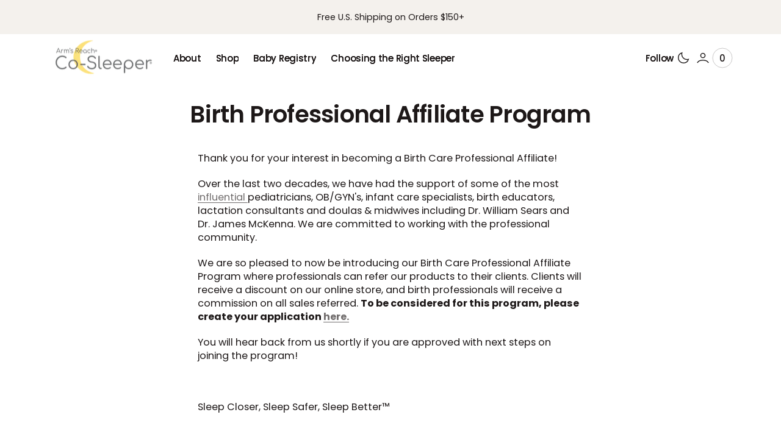

--- FILE ---
content_type: text/html; charset=utf-8
request_url: https://www.armsreach.com/pages/birth-care-affiliate-program
body_size: 32338
content:
<!doctype html>
<html
  class="no-js"
  lang="en"
  data-scheme="light"
  dir="ltr"
>
  <head>
    <meta charset="utf-8">
    <meta http-equiv="X-UA-Compatible" content="IE=edge">
    <meta name="viewport" content="width=device-width,initial-scale=1">
    <meta name="theme-color" content="">
    <link rel="canonical" href="https://www.armsreach.com/pages/birth-care-affiliate-program">
    <link rel="preconnect" href="https://cdn.shopify.com" crossorigin><link
        rel="icon"
        type="image/png"
        href="//www.armsreach.com/cdn/shop/files/arms_logo_blanco_1.png?crop=center&height=32&v=1758565081&width=32"
      ><link rel="preconnect" href="https://fonts.shopifycdn.com" crossorigin><title>Birth Professional Affiliate Program</title>

    
      <meta name="description" content="Thank you for your interest in becoming a Birth Care Professional Affiliate! Over the last two decades, we have had the support of some of the most influential pediatricians, OB/GYN&#39;s, infant care specialists, birth educators, lactation consultants and doulas &amp;amp; midwives including Dr. William Sears and Dr. James McK">
    

    

<meta property="og:site_name" content="Arm&#39;s Reach Concepts">
<meta property="og:url" content="https://www.armsreach.com/pages/birth-care-affiliate-program">
<meta property="og:title" content="Birth Professional Affiliate Program">
<meta property="og:type" content="website">
<meta property="og:description" content="Thank you for your interest in becoming a Birth Care Professional Affiliate! Over the last two decades, we have had the support of some of the most influential pediatricians, OB/GYN&#39;s, infant care specialists, birth educators, lactation consultants and doulas &amp;amp; midwives including Dr. William Sears and Dr. James McK"><meta property="og:image" content="http://www.armsreach.com/cdn/shop/files/Mini_Ezee_2_in_1_CO-SLeEEPER_Bassinet_Grey_5681-G_6_1.png?v=1765291684">
  <meta property="og:image:secure_url" content="https://www.armsreach.com/cdn/shop/files/Mini_Ezee_2_in_1_CO-SLeEEPER_Bassinet_Grey_5681-G_6_1.png?v=1765291684">
  <meta property="og:image:width" content="1200">
  <meta property="og:image:height" content="801"><meta name="twitter:card" content="summary_large_image">
<meta name="twitter:title" content="Birth Professional Affiliate Program">
<meta name="twitter:description" content="Thank you for your interest in becoming a Birth Care Professional Affiliate! Over the last two decades, we have had the support of some of the most influential pediatricians, OB/GYN&#39;s, infant care specialists, birth educators, lactation consultants and doulas &amp;amp; midwives including Dr. William Sears and Dr. James McK">


    <script src="//www.armsreach.com/cdn/shop/t/25/assets/constants.js?v=57430444635880596041758054004" defer="defer"></script>
    <script src="//www.armsreach.com/cdn/shop/t/25/assets/pubsub.js?v=2921868252632587581758054004" defer="defer"></script>
    <script src="//www.armsreach.com/cdn/shop/t/25/assets/gsap.min.js?v=98399229928229536421758054004" defer="defer"></script>
    <script src="//www.armsreach.com/cdn/shop/t/25/assets/ScrollTrigger.min.js?v=51844696078135174451758054003" defer="defer"></script>
    <script src="//www.armsreach.com/cdn/shop/t/25/assets/swiper-bundle.min.js?v=42379388556186317811758054005" defer="defer"></script>
    <script src="//www.armsreach.com/cdn/shop/t/25/assets/global.js?v=27162690833125325081758054004" defer="defer"></script>

    
    <script>window.performance && window.performance.mark && window.performance.mark('shopify.content_for_header.start');</script><meta name="facebook-domain-verification" content="0cdqvtwfb3iaig7xf0sin8gb1nyf3t">
<meta id="shopify-digital-wallet" name="shopify-digital-wallet" content="/6456410148/digital_wallets/dialog">
<meta name="shopify-checkout-api-token" content="38119fa956fdcf838f8373429613621d">
<meta id="in-context-paypal-metadata" data-shop-id="6456410148" data-venmo-supported="true" data-environment="production" data-locale="en_US" data-paypal-v4="true" data-currency="USD">
<script async="async" src="/checkouts/internal/preloads.js?locale=en-US"></script>
<script id="shopify-features" type="application/json">{"accessToken":"38119fa956fdcf838f8373429613621d","betas":["rich-media-storefront-analytics"],"domain":"www.armsreach.com","predictiveSearch":true,"shopId":6456410148,"locale":"en"}</script>
<script>var Shopify = Shopify || {};
Shopify.shop = "arms-reach-concepts.myshopify.com";
Shopify.locale = "en";
Shopify.currency = {"active":"USD","rate":"1.0"};
Shopify.country = "US";
Shopify.theme = {"name":"armsreach dec 25","id":154130645249,"schema_name":"San Francisco","schema_version":"2.2.3","theme_store_id":3210,"role":"main"};
Shopify.theme.handle = "null";
Shopify.theme.style = {"id":null,"handle":null};
Shopify.cdnHost = "www.armsreach.com/cdn";
Shopify.routes = Shopify.routes || {};
Shopify.routes.root = "/";</script>
<script type="module">!function(o){(o.Shopify=o.Shopify||{}).modules=!0}(window);</script>
<script>!function(o){function n(){var o=[];function n(){o.push(Array.prototype.slice.apply(arguments))}return n.q=o,n}var t=o.Shopify=o.Shopify||{};t.loadFeatures=n(),t.autoloadFeatures=n()}(window);</script>
<script id="shop-js-analytics" type="application/json">{"pageType":"page"}</script>
<script defer="defer" async type="module" src="//www.armsreach.com/cdn/shopifycloud/shop-js/modules/v2/client.init-shop-cart-sync_BT-GjEfc.en.esm.js"></script>
<script defer="defer" async type="module" src="//www.armsreach.com/cdn/shopifycloud/shop-js/modules/v2/chunk.common_D58fp_Oc.esm.js"></script>
<script defer="defer" async type="module" src="//www.armsreach.com/cdn/shopifycloud/shop-js/modules/v2/chunk.modal_xMitdFEc.esm.js"></script>
<script type="module">
  await import("//www.armsreach.com/cdn/shopifycloud/shop-js/modules/v2/client.init-shop-cart-sync_BT-GjEfc.en.esm.js");
await import("//www.armsreach.com/cdn/shopifycloud/shop-js/modules/v2/chunk.common_D58fp_Oc.esm.js");
await import("//www.armsreach.com/cdn/shopifycloud/shop-js/modules/v2/chunk.modal_xMitdFEc.esm.js");

  window.Shopify.SignInWithShop?.initShopCartSync?.({"fedCMEnabled":true,"windoidEnabled":true});

</script>
<script>(function() {
  var isLoaded = false;
  function asyncLoad() {
    if (isLoaded) return;
    isLoaded = true;
    var urls = ["https:\/\/static.affiliatly.com\/shopify\/v3\/shopify.js?affiliatly_code=AF-1025056\u0026shop=arms-reach-concepts.myshopify.com","https:\/\/static.shareasale.com\/json\/shopify\/deduplication.js?shop=arms-reach-concepts.myshopify.com","https:\/\/static.shareasale.com\/json\/shopify\/shareasale-tracking.js?sasmid=123858\u0026ssmtid=19038\u0026shop=arms-reach-concepts.myshopify.com"];
    for (var i = 0; i < urls.length; i++) {
      var s = document.createElement('script');
      s.type = 'text/javascript';
      s.async = true;
      s.src = urls[i];
      var x = document.getElementsByTagName('script')[0];
      x.parentNode.insertBefore(s, x);
    }
  };
  if(window.attachEvent) {
    window.attachEvent('onload', asyncLoad);
  } else {
    window.addEventListener('load', asyncLoad, false);
  }
})();</script>
<script id="__st">var __st={"a":6456410148,"offset":-28800,"reqid":"e3558d4e-8eee-4f14-9697-13b12e918684-1769472665","pageurl":"www.armsreach.com\/pages\/birth-care-affiliate-program","s":"pages-13237190692","u":"5a10d282964b","p":"page","rtyp":"page","rid":13237190692};</script>
<script>window.ShopifyPaypalV4VisibilityTracking = true;</script>
<script id="captcha-bootstrap">!function(){'use strict';const t='contact',e='account',n='new_comment',o=[[t,t],['blogs',n],['comments',n],[t,'customer']],c=[[e,'customer_login'],[e,'guest_login'],[e,'recover_customer_password'],[e,'create_customer']],r=t=>t.map((([t,e])=>`form[action*='/${t}']:not([data-nocaptcha='true']) input[name='form_type'][value='${e}']`)).join(','),a=t=>()=>t?[...document.querySelectorAll(t)].map((t=>t.form)):[];function s(){const t=[...o],e=r(t);return a(e)}const i='password',u='form_key',d=['recaptcha-v3-token','g-recaptcha-response','h-captcha-response',i],f=()=>{try{return window.sessionStorage}catch{return}},m='__shopify_v',_=t=>t.elements[u];function p(t,e,n=!1){try{const o=window.sessionStorage,c=JSON.parse(o.getItem(e)),{data:r}=function(t){const{data:e,action:n}=t;return t[m]||n?{data:e,action:n}:{data:t,action:n}}(c);for(const[e,n]of Object.entries(r))t.elements[e]&&(t.elements[e].value=n);n&&o.removeItem(e)}catch(o){console.error('form repopulation failed',{error:o})}}const l='form_type',E='cptcha';function T(t){t.dataset[E]=!0}const w=window,h=w.document,L='Shopify',v='ce_forms',y='captcha';let A=!1;((t,e)=>{const n=(g='f06e6c50-85a8-45c8-87d0-21a2b65856fe',I='https://cdn.shopify.com/shopifycloud/storefront-forms-hcaptcha/ce_storefront_forms_captcha_hcaptcha.v1.5.2.iife.js',D={infoText:'Protected by hCaptcha',privacyText:'Privacy',termsText:'Terms'},(t,e,n)=>{const o=w[L][v],c=o.bindForm;if(c)return c(t,g,e,D).then(n);var r;o.q.push([[t,g,e,D],n]),r=I,A||(h.body.append(Object.assign(h.createElement('script'),{id:'captcha-provider',async:!0,src:r})),A=!0)});var g,I,D;w[L]=w[L]||{},w[L][v]=w[L][v]||{},w[L][v].q=[],w[L][y]=w[L][y]||{},w[L][y].protect=function(t,e){n(t,void 0,e),T(t)},Object.freeze(w[L][y]),function(t,e,n,w,h,L){const[v,y,A,g]=function(t,e,n){const i=e?o:[],u=t?c:[],d=[...i,...u],f=r(d),m=r(i),_=r(d.filter((([t,e])=>n.includes(e))));return[a(f),a(m),a(_),s()]}(w,h,L),I=t=>{const e=t.target;return e instanceof HTMLFormElement?e:e&&e.form},D=t=>v().includes(t);t.addEventListener('submit',(t=>{const e=I(t);if(!e)return;const n=D(e)&&!e.dataset.hcaptchaBound&&!e.dataset.recaptchaBound,o=_(e),c=g().includes(e)&&(!o||!o.value);(n||c)&&t.preventDefault(),c&&!n&&(function(t){try{if(!f())return;!function(t){const e=f();if(!e)return;const n=_(t);if(!n)return;const o=n.value;o&&e.removeItem(o)}(t);const e=Array.from(Array(32),(()=>Math.random().toString(36)[2])).join('');!function(t,e){_(t)||t.append(Object.assign(document.createElement('input'),{type:'hidden',name:u})),t.elements[u].value=e}(t,e),function(t,e){const n=f();if(!n)return;const o=[...t.querySelectorAll(`input[type='${i}']`)].map((({name:t})=>t)),c=[...d,...o],r={};for(const[a,s]of new FormData(t).entries())c.includes(a)||(r[a]=s);n.setItem(e,JSON.stringify({[m]:1,action:t.action,data:r}))}(t,e)}catch(e){console.error('failed to persist form',e)}}(e),e.submit())}));const S=(t,e)=>{t&&!t.dataset[E]&&(n(t,e.some((e=>e===t))),T(t))};for(const o of['focusin','change'])t.addEventListener(o,(t=>{const e=I(t);D(e)&&S(e,y())}));const B=e.get('form_key'),M=e.get(l),P=B&&M;t.addEventListener('DOMContentLoaded',(()=>{const t=y();if(P)for(const e of t)e.elements[l].value===M&&p(e,B);[...new Set([...A(),...v().filter((t=>'true'===t.dataset.shopifyCaptcha))])].forEach((e=>S(e,t)))}))}(h,new URLSearchParams(w.location.search),n,t,e,['guest_login'])})(!0,!0)}();</script>
<script integrity="sha256-4kQ18oKyAcykRKYeNunJcIwy7WH5gtpwJnB7kiuLZ1E=" data-source-attribution="shopify.loadfeatures" defer="defer" src="//www.armsreach.com/cdn/shopifycloud/storefront/assets/storefront/load_feature-a0a9edcb.js" crossorigin="anonymous"></script>
<script data-source-attribution="shopify.dynamic_checkout.dynamic.init">var Shopify=Shopify||{};Shopify.PaymentButton=Shopify.PaymentButton||{isStorefrontPortableWallets:!0,init:function(){window.Shopify.PaymentButton.init=function(){};var t=document.createElement("script");t.src="https://www.armsreach.com/cdn/shopifycloud/portable-wallets/latest/portable-wallets.en.js",t.type="module",document.head.appendChild(t)}};
</script>
<script data-source-attribution="shopify.dynamic_checkout.buyer_consent">
  function portableWalletsHideBuyerConsent(e){var t=document.getElementById("shopify-buyer-consent"),n=document.getElementById("shopify-subscription-policy-button");t&&n&&(t.classList.add("hidden"),t.setAttribute("aria-hidden","true"),n.removeEventListener("click",e))}function portableWalletsShowBuyerConsent(e){var t=document.getElementById("shopify-buyer-consent"),n=document.getElementById("shopify-subscription-policy-button");t&&n&&(t.classList.remove("hidden"),t.removeAttribute("aria-hidden"),n.addEventListener("click",e))}window.Shopify?.PaymentButton&&(window.Shopify.PaymentButton.hideBuyerConsent=portableWalletsHideBuyerConsent,window.Shopify.PaymentButton.showBuyerConsent=portableWalletsShowBuyerConsent);
</script>
<script data-source-attribution="shopify.dynamic_checkout.cart.bootstrap">document.addEventListener("DOMContentLoaded",(function(){function t(){return document.querySelector("shopify-accelerated-checkout-cart, shopify-accelerated-checkout")}if(t())Shopify.PaymentButton.init();else{new MutationObserver((function(e,n){t()&&(Shopify.PaymentButton.init(),n.disconnect())})).observe(document.body,{childList:!0,subtree:!0})}}));
</script>
<link id="shopify-accelerated-checkout-styles" rel="stylesheet" media="screen" href="https://www.armsreach.com/cdn/shopifycloud/portable-wallets/latest/accelerated-checkout-backwards-compat.css" crossorigin="anonymous">
<style id="shopify-accelerated-checkout-cart">
        #shopify-buyer-consent {
  margin-top: 1em;
  display: inline-block;
  width: 100%;
}

#shopify-buyer-consent.hidden {
  display: none;
}

#shopify-subscription-policy-button {
  background: none;
  border: none;
  padding: 0;
  text-decoration: underline;
  font-size: inherit;
  cursor: pointer;
}

#shopify-subscription-policy-button::before {
  box-shadow: none;
}

      </style>
<script id="sections-script" data-sections="header" defer="defer" src="//www.armsreach.com/cdn/shop/t/25/compiled_assets/scripts.js?v=3356"></script>
<script>window.performance && window.performance.mark && window.performance.mark('shopify.content_for_header.end');</script>

    
    


<style data-shopify>
  @font-face {
  font-family: Poppins;
  font-weight: 400;
  font-style: normal;
  font-display: swap;
  src: url("//www.armsreach.com/cdn/fonts/poppins/poppins_n4.0ba78fa5af9b0e1a374041b3ceaadf0a43b41362.woff2") format("woff2"),
       url("//www.armsreach.com/cdn/fonts/poppins/poppins_n4.214741a72ff2596839fc9760ee7a770386cf16ca.woff") format("woff");
}

  @font-face {
  font-family: Poppins;
  font-weight: 600;
  font-style: normal;
  font-display: swap;
  src: url("//www.armsreach.com/cdn/fonts/poppins/poppins_n6.aa29d4918bc243723d56b59572e18228ed0786f6.woff2") format("woff2"),
       url("//www.armsreach.com/cdn/fonts/poppins/poppins_n6.5f815d845fe073750885d5b7e619ee00e8111208.woff") format("woff");
}

  @font-face {
  font-family: Poppins;
  font-weight: 600;
  font-style: normal;
  font-display: swap;
  src: url("//www.armsreach.com/cdn/fonts/poppins/poppins_n6.aa29d4918bc243723d56b59572e18228ed0786f6.woff2") format("woff2"),
       url("//www.armsreach.com/cdn/fonts/poppins/poppins_n6.5f815d845fe073750885d5b7e619ee00e8111208.woff") format("woff");
}

  @font-face {
  font-family: Poppins;
  font-weight: 500;
  font-style: normal;
  font-display: swap;
  src: url("//www.armsreach.com/cdn/fonts/poppins/poppins_n5.ad5b4b72b59a00358afc706450c864c3c8323842.woff2") format("woff2"),
       url("//www.armsreach.com/cdn/fonts/poppins/poppins_n5.33757fdf985af2d24b32fcd84c9a09224d4b2c39.woff") format("woff");
}

  @font-face {
  font-family: Poppins;
  font-weight: 400;
  font-style: normal;
  font-display: swap;
  src: url("//www.armsreach.com/cdn/fonts/poppins/poppins_n4.0ba78fa5af9b0e1a374041b3ceaadf0a43b41362.woff2") format("woff2"),
       url("//www.armsreach.com/cdn/fonts/poppins/poppins_n4.214741a72ff2596839fc9760ee7a770386cf16ca.woff") format("woff");
}

  @font-face {
  font-family: Poppins;
  font-weight: 500;
  font-style: normal;
  font-display: swap;
  src: url("//www.armsreach.com/cdn/fonts/poppins/poppins_n5.ad5b4b72b59a00358afc706450c864c3c8323842.woff2") format("woff2"),
       url("//www.armsreach.com/cdn/fonts/poppins/poppins_n5.33757fdf985af2d24b32fcd84c9a09224d4b2c39.woff") format("woff");
}

  @font-face {
  font-family: Poppins;
  font-weight: 500;
  font-style: normal;
  font-display: swap;
  src: url("//www.armsreach.com/cdn/fonts/poppins/poppins_n5.ad5b4b72b59a00358afc706450c864c3c8323842.woff2") format("woff2"),
       url("//www.armsreach.com/cdn/fonts/poppins/poppins_n5.33757fdf985af2d24b32fcd84c9a09224d4b2c39.woff") format("woff");
}

  @font-face {
  font-family: Poppins;
  font-weight: 400;
  font-style: normal;
  font-display: swap;
  src: url("//www.armsreach.com/cdn/fonts/poppins/poppins_n4.0ba78fa5af9b0e1a374041b3ceaadf0a43b41362.woff2") format("woff2"),
       url("//www.armsreach.com/cdn/fonts/poppins/poppins_n4.214741a72ff2596839fc9760ee7a770386cf16ca.woff") format("woff");
}

  @font-face {
  font-family: Poppins;
  font-weight: 600;
  font-style: normal;
  font-display: swap;
  src: url("//www.armsreach.com/cdn/fonts/poppins/poppins_n6.aa29d4918bc243723d56b59572e18228ed0786f6.woff2") format("woff2"),
       url("//www.armsreach.com/cdn/fonts/poppins/poppins_n6.5f815d845fe073750885d5b7e619ee00e8111208.woff") format("woff");
}

  @font-face {
  font-family: Poppins;
  font-weight: 400;
  font-style: normal;
  font-display: swap;
  src: url("//www.armsreach.com/cdn/fonts/poppins/poppins_n4.0ba78fa5af9b0e1a374041b3ceaadf0a43b41362.woff2") format("woff2"),
       url("//www.armsreach.com/cdn/fonts/poppins/poppins_n4.214741a72ff2596839fc9760ee7a770386cf16ca.woff") format("woff");
}


  @font-face {
  font-family: Poppins;
  font-weight: 300;
  font-style: normal;
  font-display: swap;
  src: url("//www.armsreach.com/cdn/fonts/poppins/poppins_n3.05f58335c3209cce17da4f1f1ab324ebe2982441.woff2") format("woff2"),
       url("//www.armsreach.com/cdn/fonts/poppins/poppins_n3.6971368e1f131d2c8ff8e3a44a36b577fdda3ff5.woff") format("woff");
}

  @font-face {
  font-family: Poppins;
  font-weight: 400;
  font-style: normal;
  font-display: swap;
  src: url("//www.armsreach.com/cdn/fonts/poppins/poppins_n4.0ba78fa5af9b0e1a374041b3ceaadf0a43b41362.woff2") format("woff2"),
       url("//www.armsreach.com/cdn/fonts/poppins/poppins_n4.214741a72ff2596839fc9760ee7a770386cf16ca.woff") format("woff");
}

  @font-face {
  font-family: Poppins;
  font-weight: 500;
  font-style: normal;
  font-display: swap;
  src: url("//www.armsreach.com/cdn/fonts/poppins/poppins_n5.ad5b4b72b59a00358afc706450c864c3c8323842.woff2") format("woff2"),
       url("//www.armsreach.com/cdn/fonts/poppins/poppins_n5.33757fdf985af2d24b32fcd84c9a09224d4b2c39.woff") format("woff");
}

  @font-face {
  font-family: Poppins;
  font-weight: 700;
  font-style: normal;
  font-display: swap;
  src: url("//www.armsreach.com/cdn/fonts/poppins/poppins_n7.56758dcf284489feb014a026f3727f2f20a54626.woff2") format("woff2"),
       url("//www.armsreach.com/cdn/fonts/poppins/poppins_n7.f34f55d9b3d3205d2cd6f64955ff4b36f0cfd8da.woff") format("woff");
}

  @font-face {
  font-family: Poppins;
  font-weight: 400;
  font-style: italic;
  font-display: swap;
  src: url("//www.armsreach.com/cdn/fonts/poppins/poppins_i4.846ad1e22474f856bd6b81ba4585a60799a9f5d2.woff2") format("woff2"),
       url("//www.armsreach.com/cdn/fonts/poppins/poppins_i4.56b43284e8b52fc64c1fd271f289a39e8477e9ec.woff") format("woff");
}

  @font-face {
  font-family: Poppins;
  font-weight: 600;
  font-style: italic;
  font-display: swap;
  src: url("//www.armsreach.com/cdn/fonts/poppins/poppins_i6.bb8044d6203f492888d626dafda3c2999253e8e9.woff2") format("woff2"),
       url("//www.armsreach.com/cdn/fonts/poppins/poppins_i6.e233dec1a61b1e7dead9f920159eda42280a02c3.woff") format("woff");
}

  @font-face {
  font-family: Poppins;
  font-weight: 700;
  font-style: italic;
  font-display: swap;
  src: url("//www.armsreach.com/cdn/fonts/poppins/poppins_i7.42fd71da11e9d101e1e6c7932199f925f9eea42d.woff2") format("woff2"),
       url("//www.armsreach.com/cdn/fonts/poppins/poppins_i7.ec8499dbd7616004e21155106d13837fff4cf556.woff") format("woff");
}


  :root {
    --font-body-family: Poppins, sans-serif;
    --font-body-style: normal;
    --font-body-weight: 400;
    --font-body-scale: 1.15;
    --font-body-line-height: 1.4;
    --font-body-letter-spacing: 0.0em;

    --font-heading-family: Poppins, sans-serif;
    --font-heading-style: normal;
    --font-heading-weight: 600;
    --font-heading-letter-spacing: -0.02em;
    --font-heading-line-height: 1.1;
    --font-heading-text-transform: none;

    --font-subtitle-family: Poppins, sans-serif;
    --font-subtitle-style: normal;
    --font-subtitle-weight: 500;
    --font-subtitle-text-transform: uppercase;
    --font-subtitle-scale: 1.2;

    --font-heading-h0-scale: 1.2;
    --font-heading-h1-scale: 1.25;
    --font-heading-h2-scale: 1.2;
    --font-heading-h3-scale: 1.2;
    --font-heading-h4-scale: 1.1;
    --font-heading-h5-scale: 1.0;

    --font-heading-card-family: Poppins, sans-serif;
    --font-heading-card-style: normal;
    --font-heading-card-weight: 500;
    --font-heading-card-text-transform: none;
    --font-text-card-family: Poppins, sans-serif;
    --font-text-card-style: normal;
    --font-text-card-weight: 400;

    --font-heading-card-scale: 1.0;
    --font-text-card-scale: 1.6;

    /* BUTTONS */
    --font-button-family: Poppins, sans-serif;
    --font-button-style: normal;
    --font-button-weight: 600;
    --font-button-text-transform: capitalize;
    --font-button-letter-spacing: 0.1em;
    --font-button-scale: 1.8;

    --font-subtitle-letter-spacing: 0.08em;

    --font-header-menu-family: Poppins, sans-serif;
    --font-header-menu-style: normal;
    --font-header-menu-weight: 500;
    --font-header-menu-text-scale: 1.5;
    --font-header-menu-letter-spacing: -0.02em;
    --font-header-menu-text-transform: none;

    --font-footer-menu-family: Poppins, sans-serif;
    --font-footer-menu-style: normal;
    --font-footer-menu-weight: 400;

    --font-popups-heading-family: Poppins, sans-serif;
    --font-popups-heading-style: normal;
    --font-popups-heading-weight: 600;
    --font-popups-text-family: Poppins, sans-serif;
    --font-popups-text-style: normal;
    --font-popups-text-weight: 400;
    --font-popup-heading-scale: 1.23;
    --font-popup-desc-scale: 1.0;
    --font-popup-text-scale: 1.07;
    --font-notification-heading-scale: 1.0;
    --font-notification-text-scale: 1.0;
  }
</style>


    
    <style data-shopify>
  
    :root,
    [data-scheme=light] .color-background-1 {
      --color-background: 255,255,255;
      --color-background-secondary: 244,241,237;
      --color-foreground: 29, 24, 24;
      
        --overwrite-background: #ffffff;
      
      --color-foreground-secondary: 113, 109, 109;
   		--color-overlay: 255,255,255;
      --color-button-text: 255, 255, 255;
      --color-button-text-hover: 255, 255, 255;
      --color-button: 103, 121, 33;
      --color-button-hover: 158, 174, 95;
      --color-button-secondary: 227, 227, 227;
      --color-button-secondary-hover: 221, 221, 221;
      --color-button-secondary-text: 29, 24, 24;
      --color-button-secondary-text-hover: 29, 24, 24;
      --color-button-tertiary-text: 29, 24, 24;

      --color-border-input: 223, 223, 223;
      --color-border: 223, 223, 223;
      --color-scrollbar: 113, 109, 109;

      --sold-out-badge-bg: 255,255,255;
      --sold-out-badge-color: 119,116,116;
      --sale-badge-bg: 190,81,60;
      --sale-badge-color: 255,255,255;
      --custom-badge-bg: 255,255,255;
    	--custom-badge-color: 29,24,24;

      --color-card-price-regular: 113, 109, 109;
      --color-card-price-sale: 190, 81, 60;
    }

    @media (prefers-color-scheme: light) {
      :root,
      [data-scheme=auto] .color-background-1 {
        --color-background: 255,255,255;
        --color-background-secondary: 244,241,237;
        
          --overwrite-background: #ffffff;
        
        --color-foreground: 29, 24, 24;
        --color-foreground-secondary: 113, 109, 109;
        --color-overlay: 255,255,255;
        --color-button-text: 255, 255, 255;
        --color-button-text-hover: 255, 255, 255;
        --color-button: 103, 121, 33;
        --color-button-hover: 158, 174, 95;
        --color-button-secondary: 227, 227, 227;
        --color-button-secondary-hover: 221, 221, 221;
        --color-button-secondary-text: 29, 24, 24;
        --color-button-secondary-text-hover: 29, 24, 24;

        --color-button-tertiary-text: 29, 24, 24;

        --color-border-input: 223, 223, 223;
        --color-border: 223, 223, 223;
        --color-scrollbar: 113, 109, 109;

        --sold-out-badge-bg: 255,255,255;
        --sold-out-badge-color: 119,116,116;
        --sale-badge-bg: 190,81,60;
        --sale-badge-color: 255,255,255;
        --custom-badge-bg: 255,255,255;
        --custom-badge-color: 29,24,24;

        --color-card-price-regular: 113, 109, 109;
        --color-card-price-sale: 190, 81, 60;
      }
    }
  
    
    [data-scheme=light] .color-background-2 {
      --color-background: 244,241,237;
      --color-background-secondary: 255,255,255;
      --color-foreground: 29, 24, 24;
      
        --overwrite-background: #f4f1ed;
      
      --color-foreground-secondary: 113, 109, 109;
   		--color-overlay: 244,241,237;
      --color-button-text: 255, 255, 255;
      --color-button-text-hover: 255, 255, 255;
      --color-button: 103, 121, 33;
      --color-button-hover: 158, 174, 95;
      --color-button-secondary: 227, 227, 227;
      --color-button-secondary-hover: 221, 221, 221;
      --color-button-secondary-text: 29, 24, 24;
      --color-button-secondary-text-hover: 29, 24, 24;
      --color-button-tertiary-text: 29, 24, 24;

      --color-border-input: 214, 209, 203;
      --color-border: 214, 209, 203;
      --color-scrollbar: 113, 109, 109;

      --sold-out-badge-bg: 255,255,255;
      --sold-out-badge-color: 119,116,116;
      --sale-badge-bg: 190,81,60;
      --sale-badge-color: 255,255,255;
      --custom-badge-bg: 255,255,255;
    	--custom-badge-color: 29,24,24;

      --color-card-price-regular: 113, 109, 109;
      --color-card-price-sale: 190, 81, 60;
    }

    @media (prefers-color-scheme: light) {
      
      [data-scheme=auto] .color-background-2 {
        --color-background: 244,241,237;
        --color-background-secondary: 255,255,255;
        
          --overwrite-background: #f4f1ed;
        
        --color-foreground: 29, 24, 24;
        --color-foreground-secondary: 113, 109, 109;
        --color-overlay: 244,241,237;
        --color-button-text: 255, 255, 255;
        --color-button-text-hover: 255, 255, 255;
        --color-button: 103, 121, 33;
        --color-button-hover: 158, 174, 95;
        --color-button-secondary: 227, 227, 227;
        --color-button-secondary-hover: 221, 221, 221;
        --color-button-secondary-text: 29, 24, 24;
        --color-button-secondary-text-hover: 29, 24, 24;

        --color-button-tertiary-text: 29, 24, 24;

        --color-border-input: 214, 209, 203;
        --color-border: 214, 209, 203;
        --color-scrollbar: 113, 109, 109;

        --sold-out-badge-bg: 255,255,255;
        --sold-out-badge-color: 119,116,116;
        --sale-badge-bg: 190,81,60;
        --sale-badge-color: 255,255,255;
        --custom-badge-bg: 255,255,255;
        --custom-badge-color: 29,24,24;

        --color-card-price-regular: 113, 109, 109;
        --color-card-price-sale: 190, 81, 60;
      }
    }
  
    
    [data-scheme=light] .color-background-3 {
      --color-background: 29,24,24;
      --color-background-secondary: 52,46,46;
      --color-foreground: 255, 255, 255;
      
        --overwrite-background: #1d1818;
      
      --color-foreground-secondary: 168, 171, 173;
   		--color-overlay: 29,24,24;
      --color-button-text: 255, 255, 255;
      --color-button-text-hover: 255, 255, 255;
      --color-button: 103, 121, 33;
      --color-button-hover: 158, 174, 95;
      --color-button-secondary: 255, 255, 255;
      --color-button-secondary-hover: 232, 232, 232;
      --color-button-secondary-text: 29, 24, 24;
      --color-button-secondary-text-hover: 29, 24, 24;
      --color-button-tertiary-text: 255, 255, 255;

      --color-border-input: 82, 82, 82;
      --color-border: 82, 82, 82;
      --color-scrollbar: 168, 171, 173;

      --sold-out-badge-bg: 255,255,255;
      --sold-out-badge-color: 119,116,116;
      --sale-badge-bg: 255,255,255;
      --sale-badge-color: 29,24,24;
      --custom-badge-bg: 255,255,255;
    	--custom-badge-color: 29,24,24;

      --color-card-price-regular: 168, 171, 173;
      --color-card-price-sale: 255, 255, 255;
    }

    @media (prefers-color-scheme: light) {
      
      [data-scheme=auto] .color-background-3 {
        --color-background: 29,24,24;
        --color-background-secondary: 52,46,46;
        
          --overwrite-background: #1d1818;
        
        --color-foreground: 255, 255, 255;
        --color-foreground-secondary: 168, 171, 173;
        --color-overlay: 29,24,24;
        --color-button-text: 255, 255, 255;
        --color-button-text-hover: 255, 255, 255;
        --color-button: 103, 121, 33;
        --color-button-hover: 158, 174, 95;
        --color-button-secondary: 255, 255, 255;
        --color-button-secondary-hover: 232, 232, 232;
        --color-button-secondary-text: 29, 24, 24;
        --color-button-secondary-text-hover: 29, 24, 24;

        --color-button-tertiary-text: 255, 255, 255;

        --color-border-input: 82, 82, 82;
        --color-border: 82, 82, 82;
        --color-scrollbar: 168, 171, 173;

        --sold-out-badge-bg: 255,255,255;
        --sold-out-badge-color: 119,116,116;
        --sale-badge-bg: 255,255,255;
        --sale-badge-color: 29,24,24;
        --custom-badge-bg: 255,255,255;
        --custom-badge-color: 29,24,24;

        --color-card-price-regular: 168, 171, 173;
        --color-card-price-sale: 255, 255, 255;
      }
    }
  
    
    [data-scheme=light] .color-background-4 {
      --color-background: 103,121,33;
      --color-background-secondary: 158,174,95;
      --color-foreground: 255, 255, 255;
      
        --overwrite-background: #677921;
      
      --color-foreground-secondary: 255, 255, 255;
   		--color-overlay: 29,24,24;
      --color-button-text: 29, 24, 24;
      --color-button-text-hover: 29, 24, 24;
      --color-button: 255, 255, 255;
      --color-button-hover: 232, 232, 232;
      --color-button-secondary: 242, 241, 239;
      --color-button-secondary-hover: 231, 230, 228;
      --color-button-secondary-text: 29, 24, 24;
      --color-button-secondary-text-hover: 29, 24, 24;
      --color-button-tertiary-text: 255, 255, 255;

      --color-border-input: 152, 184, 219;
      --color-border: 152, 184, 219;
      --color-scrollbar: 255, 255, 255;

      --sold-out-badge-bg: 129,164,203;
      --sold-out-badge-color: 197,213,231;
      --sale-badge-bg: 255,255,255;
      --sale-badge-color: 29,24,24;
      --custom-badge-bg: 129,164,203;
    	--custom-badge-color: 255,255,255;

      --color-card-price-regular: 255, 255, 255;
      --color-card-price-sale: 255, 255, 255;
    }

    @media (prefers-color-scheme: light) {
      
      [data-scheme=auto] .color-background-4 {
        --color-background: 103,121,33;
        --color-background-secondary: 158,174,95;
        
          --overwrite-background: #677921;
        
        --color-foreground: 255, 255, 255;
        --color-foreground-secondary: 255, 255, 255;
        --color-overlay: 29,24,24;
        --color-button-text: 29, 24, 24;
        --color-button-text-hover: 29, 24, 24;
        --color-button: 255, 255, 255;
        --color-button-hover: 232, 232, 232;
        --color-button-secondary: 242, 241, 239;
        --color-button-secondary-hover: 231, 230, 228;
        --color-button-secondary-text: 29, 24, 24;
        --color-button-secondary-text-hover: 29, 24, 24;

        --color-button-tertiary-text: 255, 255, 255;

        --color-border-input: 152, 184, 219;
        --color-border: 152, 184, 219;
        --color-scrollbar: 255, 255, 255;

        --sold-out-badge-bg: 129,164,203;
        --sold-out-badge-color: 197,213,231;
        --sale-badge-bg: 255,255,255;
        --sale-badge-color: 29,24,24;
        --custom-badge-bg: 129,164,203;
        --custom-badge-color: 255,255,255;

        --color-card-price-regular: 255, 255, 255;
        --color-card-price-sale: 255, 255, 255;
      }
    }
  

  body, .color-background-1, .color-background-2, .color-background-3, .color-background-4 {
    color: rgba(var(--color-foreground));
    background: rgb(var(--color-background));
    background-attachment: fixed;
  }

  :root {
    --color-shadow: var(--color-foreground);
    --payment-terms-background-color: ;
    --color-modal-overlay: 0,0,0;;
  }

  
    [data-scheme=dark] .color-background-1 {
      --color-background: 31, 31, 31;
      --color-background-secondary: 41, 41, 41;
      --color-foreground: 255, 255, 255;
      --color-foreground-secondary: 142, 142, 143;
      --color-border-input: 73, 73, 73;
      --color-border: 73, 73, 73;
      --color-button: 0, 0, 0;
      --color-button-hover: 0, 0, 0;
      --color-button-text: 255, 255, 255;
      --color-button-text-hover: 255, 255, 255;
      --color-button-secondary: 36, 36, 36;
      --color-button-secondary-hover: 36, 36, 36;
      --color-button-secondary-text: 255, 255, 255;
      --color-button-secondary-text-hover: 255, 255, 255;
      --color-button-tertiary-text: 255, 255, 255;
      --color-card-price-regular: 229, 229, 229;
      --color-card-price-sale: 169, 169, 169;
      --color-error-background: 0, 0, 0;
      --color-shadow: 75, 75, 75;
      --sold-out-badge-bg: 51, 51, 51;
      --sold-out-badge-color: 255, 255, 255;
      --sale-badge-bg: 51, 51, 51;
      --sale-badge-color: 255, 255, 255;
      --custom-badge-bg: 51, 51, 51;
      --custom-badge-color: 255, 255, 255;
      --color-overlay: 0, 0, 0;
      --color-success: 61, 181, 18;
      --color-error: 241, 118, 111;
    }

    @media (prefers-color-scheme: dark) {
      [data-scheme=auto] .color-background-1 {
        --color-background: 31, 31, 31;
        --color-background-secondary: 41, 41, 41;
        --color-foreground: 255, 255, 255;
        --color-foreground-secondary: 142, 142, 143;
        --color-border-input: 73, 73, 73;
        --color-border: 73, 73, 73;
        --color-button: 0, 0, 0;
        --color-button-hover: 0, 0, 0;
        --color-button-text: 255, 255, 255;
        --color-button-text-hover: 255, 255, 255;
        --color-button-secondary: 36, 36, 36;
        --color-button-secondary-hover: 36, 36, 36;
        --color-button-secondary-text: 255, 255, 255;
        --color-button-secondary-text-hover: 255, 255, 255;
        --color-button-tertiary-text: 255, 255, 255;
        --color-card-price-regular: 229, 229, 229;
        --color-card-price-sale: 169, 169, 169;
        --color-error-background: 0, 0, 0;
        --color-shadow: 75, 75, 75;
        --sold-out-badge-bg: 51, 51, 51;
        --sold-out-badge-color: 255, 255, 255;
        --sale-badge-bg: 51, 51, 51;
        --sale-badge-color: 255, 255, 255;
        --custom-badge-bg: 51, 51, 51;
        --custom-badge-color: 255, 255, 255;
        --color-overlay: 0, 0, 0;
        --color-success: 61, 181, 18;
        --color-error: 241, 118, 111;
      }
    }
  
    [data-scheme=dark] .color-background-2 {
      --color-background: 31, 31, 31;
      --color-background-secondary: 41, 41, 41;
      --color-foreground: 255, 255, 255;
      --color-foreground-secondary: 142, 142, 143;
      --color-border-input: 73, 73, 73;
      --color-border: 73, 73, 73;
      --color-button: 0, 0, 0;
      --color-button-hover: 0, 0, 0;
      --color-button-text: 255, 255, 255;
      --color-button-text-hover: 255, 255, 255;
      --color-button-secondary: 36, 36, 36;
      --color-button-secondary-hover: 36, 36, 36;
      --color-button-secondary-text: 255, 255, 255;
      --color-button-secondary-text-hover: 255, 255, 255;
      --color-button-tertiary-text: 255, 255, 255;
      --color-card-price-regular: 229, 229, 229;
      --color-card-price-sale: 169, 169, 169;
      --color-error-background: 0, 0, 0;
      --color-shadow: 75, 75, 75;
      --sold-out-badge-bg: 51, 51, 51;
      --sold-out-badge-color: 255, 255, 255;
      --sale-badge-bg: 51, 51, 51;
      --sale-badge-color: 255, 255, 255;
      --custom-badge-bg: 51, 51, 51;
      --custom-badge-color: 255, 255, 255;
      --color-overlay: 0, 0, 0;
      --color-success: 61, 181, 18;
      --color-error: 241, 118, 111;
    }

    @media (prefers-color-scheme: dark) {
      [data-scheme=auto] .color-background-2 {
        --color-background: 31, 31, 31;
        --color-background-secondary: 41, 41, 41;
        --color-foreground: 255, 255, 255;
        --color-foreground-secondary: 142, 142, 143;
        --color-border-input: 73, 73, 73;
        --color-border: 73, 73, 73;
        --color-button: 0, 0, 0;
        --color-button-hover: 0, 0, 0;
        --color-button-text: 255, 255, 255;
        --color-button-text-hover: 255, 255, 255;
        --color-button-secondary: 36, 36, 36;
        --color-button-secondary-hover: 36, 36, 36;
        --color-button-secondary-text: 255, 255, 255;
        --color-button-secondary-text-hover: 255, 255, 255;
        --color-button-tertiary-text: 255, 255, 255;
        --color-card-price-regular: 229, 229, 229;
        --color-card-price-sale: 169, 169, 169;
        --color-error-background: 0, 0, 0;
        --color-shadow: 75, 75, 75;
        --sold-out-badge-bg: 51, 51, 51;
        --sold-out-badge-color: 255, 255, 255;
        --sale-badge-bg: 51, 51, 51;
        --sale-badge-color: 255, 255, 255;
        --custom-badge-bg: 51, 51, 51;
        --custom-badge-color: 255, 255, 255;
        --color-overlay: 0, 0, 0;
        --color-success: 61, 181, 18;
        --color-error: 241, 118, 111;
      }
    }
  
    [data-scheme=dark] .color-background-3 {
      --color-background: 31, 31, 31;
      --color-background-secondary: 41, 41, 41;
      --color-foreground: 255, 255, 255;
      --color-foreground-secondary: 142, 142, 143;
      --color-border-input: 73, 73, 73;
      --color-border: 73, 73, 73;
      --color-button: 0, 0, 0;
      --color-button-hover: 0, 0, 0;
      --color-button-text: 255, 255, 255;
      --color-button-text-hover: 255, 255, 255;
      --color-button-secondary: 36, 36, 36;
      --color-button-secondary-hover: 36, 36, 36;
      --color-button-secondary-text: 255, 255, 255;
      --color-button-secondary-text-hover: 255, 255, 255;
      --color-button-tertiary-text: 255, 255, 255;
      --color-card-price-regular: 229, 229, 229;
      --color-card-price-sale: 169, 169, 169;
      --color-error-background: 0, 0, 0;
      --color-shadow: 75, 75, 75;
      --sold-out-badge-bg: 51, 51, 51;
      --sold-out-badge-color: 255, 255, 255;
      --sale-badge-bg: 51, 51, 51;
      --sale-badge-color: 255, 255, 255;
      --custom-badge-bg: 51, 51, 51;
      --custom-badge-color: 255, 255, 255;
      --color-overlay: 0, 0, 0;
      --color-success: 61, 181, 18;
      --color-error: 241, 118, 111;
    }

    @media (prefers-color-scheme: dark) {
      [data-scheme=auto] .color-background-3 {
        --color-background: 31, 31, 31;
        --color-background-secondary: 41, 41, 41;
        --color-foreground: 255, 255, 255;
        --color-foreground-secondary: 142, 142, 143;
        --color-border-input: 73, 73, 73;
        --color-border: 73, 73, 73;
        --color-button: 0, 0, 0;
        --color-button-hover: 0, 0, 0;
        --color-button-text: 255, 255, 255;
        --color-button-text-hover: 255, 255, 255;
        --color-button-secondary: 36, 36, 36;
        --color-button-secondary-hover: 36, 36, 36;
        --color-button-secondary-text: 255, 255, 255;
        --color-button-secondary-text-hover: 255, 255, 255;
        --color-button-tertiary-text: 255, 255, 255;
        --color-card-price-regular: 229, 229, 229;
        --color-card-price-sale: 169, 169, 169;
        --color-error-background: 0, 0, 0;
        --color-shadow: 75, 75, 75;
        --sold-out-badge-bg: 51, 51, 51;
        --sold-out-badge-color: 255, 255, 255;
        --sale-badge-bg: 51, 51, 51;
        --sale-badge-color: 255, 255, 255;
        --custom-badge-bg: 51, 51, 51;
        --custom-badge-color: 255, 255, 255;
        --color-overlay: 0, 0, 0;
        --color-success: 61, 181, 18;
        --color-error: 241, 118, 111;
      }
    }
  
    [data-scheme=dark] .color-background-4 {
      --color-background: 31, 31, 31;
      --color-background-secondary: 41, 41, 41;
      --color-foreground: 255, 255, 255;
      --color-foreground-secondary: 142, 142, 143;
      --color-border-input: 73, 73, 73;
      --color-border: 73, 73, 73;
      --color-button: 0, 0, 0;
      --color-button-hover: 0, 0, 0;
      --color-button-text: 255, 255, 255;
      --color-button-text-hover: 255, 255, 255;
      --color-button-secondary: 36, 36, 36;
      --color-button-secondary-hover: 36, 36, 36;
      --color-button-secondary-text: 255, 255, 255;
      --color-button-secondary-text-hover: 255, 255, 255;
      --color-button-tertiary-text: 255, 255, 255;
      --color-card-price-regular: 229, 229, 229;
      --color-card-price-sale: 169, 169, 169;
      --color-error-background: 0, 0, 0;
      --color-shadow: 75, 75, 75;
      --sold-out-badge-bg: 51, 51, 51;
      --sold-out-badge-color: 255, 255, 255;
      --sale-badge-bg: 51, 51, 51;
      --sale-badge-color: 255, 255, 255;
      --custom-badge-bg: 51, 51, 51;
      --custom-badge-color: 255, 255, 255;
      --color-overlay: 0, 0, 0;
      --color-success: 61, 181, 18;
      --color-error: 241, 118, 111;
    }

    @media (prefers-color-scheme: dark) {
      [data-scheme=auto] .color-background-4 {
        --color-background: 31, 31, 31;
        --color-background-secondary: 41, 41, 41;
        --color-foreground: 255, 255, 255;
        --color-foreground-secondary: 142, 142, 143;
        --color-border-input: 73, 73, 73;
        --color-border: 73, 73, 73;
        --color-button: 0, 0, 0;
        --color-button-hover: 0, 0, 0;
        --color-button-text: 255, 255, 255;
        --color-button-text-hover: 255, 255, 255;
        --color-button-secondary: 36, 36, 36;
        --color-button-secondary-hover: 36, 36, 36;
        --color-button-secondary-text: 255, 255, 255;
        --color-button-secondary-text-hover: 255, 255, 255;
        --color-button-tertiary-text: 255, 255, 255;
        --color-card-price-regular: 229, 229, 229;
        --color-card-price-sale: 169, 169, 169;
        --color-error-background: 0, 0, 0;
        --color-shadow: 75, 75, 75;
        --sold-out-badge-bg: 51, 51, 51;
        --sold-out-badge-color: 255, 255, 255;
        --sale-badge-bg: 51, 51, 51;
        --sale-badge-color: 255, 255, 255;
        --custom-badge-bg: 51, 51, 51;
        --custom-badge-color: 255, 255, 255;
        --color-overlay: 0, 0, 0;
        --color-success: 61, 181, 18;
        --color-error: 241, 118, 111;
      }
    }
  

  [data-scheme=dark] {
    --color-background: 31, 31, 31;
    --color-background-secondary: 24, 24, 24;
    --color-foreground: 255, 255, 255;
    --color-foreground-secondary: 142, 142, 143;
    --color-border-input: 73, 73, 73;
    --color-border: 73, 73, 73;
    --color-scrollbar: 165, 165, 165;
    --color-button: 0, 0, 0;
    --color-button-hover: 0, 0, 0;
    --color-button-text: 255, 255, 255;
    --color-button-text-hover: 255, 255, 255;
    --color-button-secondary: 36, 36, 36;
    --color-button-secondary-hover: 36, 36, 36;
    --color-button-secondary-text: 255, 255, 255;
    --color-button-secondary-text-hover: 255, 255, 255;
    --color-button-tertiary-text: 255, 255, 255;
    --color-card-price-regular: 229, 229, 229;
    --color-card-price-sale: 169, 169, 169;
    --color-error-background: 0, 0, 0;
    --color-shadow: 75, 75, 75;
    --sold-out-badge-bg: 51, 51, 51;
    --sold-out-badge-color: 255, 255, 255;
    --sale-badge-bg: 51, 51, 51;
    --sale-badge-color: 255, 255, 255;
    --custom-badge-bg: 51, 51, 51;
    --custom-badge-color: 255, 255, 255;
    --color-overlay: 0, 0, 0;
    --color-success: 61, 181, 18;
    --color-error: 241, 118, 111;

    .color-background-1 {
      --color-background: 31, 31, 31;
    }
    .color-background-2 {
      --color-background: 34, 34, 34;
      --color-background-secondary: 41, 41, 41;
    }
    .color-background-3 {
      --color-background: 24, 24, 24;
      --color-background-secondary: 31, 31, 31;
    }
    .color-background-4 {
      --color-background: 24, 24, 24;
      --color-background-secondary: 31, 31, 31;
    }
  }

  @media (prefers-color-scheme: dark) {
    [data-scheme=auto] {
      --color-background: 31, 31, 31;
      --color-background-secondary: 24, 24, 24;
      --color-foreground: 255, 255, 255;
      --color-foreground-secondary: 142, 142, 143;
      --color-border-input: 73, 73, 73;
      --color-border: 73, 73, 73;
      --color-scrollbar: 165, 165, 165;
      --color-button: 0, 0, 0;
      --color-button-hover: 0, 0, 0;
      --color-button-text: 255, 255, 255;
      --color-button-text-hover: 255, 255, 255;
      --color-button-secondary: 36, 36, 36;
      --color-button-secondary-hover: 36, 36, 36;
      --color-button-secondary-text: 255, 255, 255;
      --color-button-secondary-text-hover: 255, 255, 255;
      --color-button-tertiary-text: 255, 255, 255;
      --color-card-price-regular: 229, 229, 229;
      --color-card-price-sale: 169, 169, 169;
      --color-error-background: 0, 0, 0;
      --color-shadow: 75, 75, 75;
      --sold-out-badge-bg: 51, 51, 51;
      --sold-out-badge-color: 255, 255, 255;
      --sale-badge-bg: 51, 51, 51;
      --sale-badge-color: 255, 255, 255;
      --custom-badge-bg: 51, 51, 51;
      --custom-badge-color: 255, 255, 255;
      --color-overlay: 0, 0, 0;
      --color-success: 61, 181, 18;
      --color-error: 241, 118, 111;

      .color-background-1 {
        --color-background: 31, 31, 31;
      }
      .color-background-2 {
        --color-background: 34, 34, 34;
        --color-background-secondary: 41, 41, 41;
      }
      .color-background-3 {
        --color-background: 24, 24, 24;
        --color-background-secondary: 31, 31, 31;
      }
      .color-background-4 {
        --color-background: 24, 24, 24;
        --color-background-secondary: 31, 31, 31;
      }
    }
  }
</style>


    
    <style data-shopify>
  :root {
    --column-count: 1;
    --announcement-height: 0px;
    --ann-height: 0px;
    --header-height: 64px;
    --breadcrumbs-height: 0px;
    --scrollbar-width: 0px;
    --margin-header: 0px;
    --spaced-section: 5rem;
    --border-radius-product: 16px;
    --border-radius-button: 50px;
    --border-radius-block: 16px;
    --border-radius-input: 10px;
  }

  @media screen and (min-width: 990px) {
    :root {
      --spaced-section: 16rem;
    }
  }

  *,
  *::before,
  *::after {
    box-sizing: border-box;
  }

  html {
    font-size: 10px;
    height: 100%;
    -webkit-tap-highlight-color: rgba(0, 0, 0, 0);
    scroll-behavior: smooth;
  }

  body {
    position: relative;
    display: flex;
    flex-direction: column;
    margin: 0;
    overflow-x: hidden;
    min-height: 100%;
    margin: 0;
    padding: 0;
    scroll-behavior: smooth;
    -webkit-font-smoothing: antialiased;
    -moz-osx-font-smoothing: grayscale;
    font-family: var(--font-body-family);
    font-size: calc(var(--font-body-scale) * 1.2rem);
    font-weight: var(--font-body-weight);
    line-height: var(--font-body-line-height);
    letter-spacing: calc(var(--font-body-letter-spacing) * 0.1);
    font-style: var(--font-body-style);

  }

  @media screen and (min-width: 576px) {
    body {
      font-size: calc(var(--font-body-scale) * 1.3rem);
    }
  }

  @media screen and (min-width: 990px) {
    body {
      font-size: calc(var(--font-body-scale) * 1.4rem);
    }
  }

  #MainContent {
    flex-grow: 1;
  }

  p,
  ul,
  ol,
  li,
  dl,
  dd,
  hr,
  pre,
  form,
  table,
  video,
  figure,
  figcaption,
  blockquote {
    margin: 0;
    padding: 0;
  }

  ul,
  ol {
    padding: 0;
    list-style: none;
  }

  img,
  svg {
    display: block;
  }

  button {
    border: none;
    cursor: pointer;
    background: transparent;
    padding: 0;
  }

  input {
    outline: none;
    border: none;
    margin: 0;
  }

  input,
  button,
  select,
  textarea {
    font: inherit;
    -webkit-appearance: none;
    appearance: none;
  }

  fieldset {
    margin: 0;
    padding: 0;
    border: 0;
  }

  label {
    display: block;
  }

  ::selection {
    text-shadow: none;
    background: #cbeafb;
  }

  mark {
    background-color: #06f;
  }

  small {
    font-size: 80%;
  }

  hr {
    width: 100%;
    height: 1px;
    border: none;
  }

  sub,
  sup {
    position: relative;
    font-size: 75%;
    line-height: 0;
    vertical-align: baseline;
  }

  a {
    text-decoration: none;
    cursor: pointer;
    display: inline;
  }

  h1,
  h2,
  h3,
  h4,
  h5,
  h6 {
    font-style: normal;
    margin: 0;
  }

  /* Remove all animations and transitions for people that prefer not to see them */
  @media (prefers-reduced-motion: reduce) {
    * {
      animation-duration: 0.01ms !important;
      animation-iteration-count: 1 !important;
      transition-duration: 0.01ms !important;
      scroll-behavior: auto !important;
    }
  }
</style>


    
    <link href="//www.armsreach.com/cdn/shop/t/25/assets/swiper-bundle.min.css?v=158873188915743418901758054005" rel="stylesheet" type="text/css" media="all" />

    
    <link href="//www.armsreach.com/cdn/shop/t/25/assets/base.css?v=68552864444558307791761720603" rel="stylesheet" type="text/css" media="all" />

    
    <link href="//www.armsreach.com/cdn/shop/t/25/assets/component-rte.css?v=146423479496176615861758054004" rel="stylesheet" type="text/css" media="all" />

    
<link
        rel="stylesheet"
        href="//www.armsreach.com/cdn/shop/t/25/assets/component-predictive-search.css?v=122790995554190434721758054003"
        media="print"
        onload="this.media='all'"
      >
    
<link href="//www.armsreach.com/cdn/shop/t/25/assets/component-cart-drawer.css?v=145065439019359456051758054003" rel="stylesheet" type="text/css" media="all" />
      <link href="//www.armsreach.com/cdn/shop/t/25/assets/component-cart-items.css?v=73194538681260850671758054003" rel="stylesheet" type="text/css" media="all" />
      <script src="//www.armsreach.com/cdn/shop/t/25/assets/cart.js?v=167127980437442232001758054003" defer="defer"></script>
      <script src="//www.armsreach.com/cdn/shop/t/25/assets/cart-drawer.js?v=175299045123263202151758054003" defer="defer"></script>

      
        <link href="//www.armsreach.com/cdn/shop/t/25/assets/component-cart-shipping.css?v=89963673203588609851758054003" rel="stylesheet" type="text/css" media="all" />
      

    
<link href="//www.armsreach.com/cdn/shop/t/25/assets/section-main-product.css?v=95691957673293760661758054004" rel="stylesheet" type="text/css" media="all" />
<link href="//www.armsreach.com/cdn/shop/t/25/assets/component-deferred-media.css?v=68707802736351725321758054003" rel="stylesheet" type="text/css" media="all" /><link href="//www.armsreach.com/cdn/shop/t/25/assets/quick-add.css?v=21091840522575606341758054004" rel="stylesheet" type="text/css" media="all" /><script src="//www.armsreach.com/cdn/shop/t/25/assets/quick-add.js?v=103399882862435143751758054004" defer="defer"></script>
      <script src="//www.armsreach.com/cdn/shop/t/25/assets/product-form.js?v=125100563875038852011758054004" defer="defer"></script>

      <link rel="preload" as="font" href="//www.armsreach.com/cdn/fonts/poppins/poppins_n4.0ba78fa5af9b0e1a374041b3ceaadf0a43b41362.woff2" type="font/woff2" crossorigin>
      

      <link rel="preload" as="font" href="//www.armsreach.com/cdn/fonts/poppins/poppins_n6.aa29d4918bc243723d56b59572e18228ed0786f6.woff2" type="font/woff2" crossorigin>
      
<script>
      document.documentElement.className = document.documentElement.className.replace('no-js', 'js');
      if (Shopify.designMode) {
        document.documentElement.classList.add('shopify-design-mode');
      }
    </script>

    <script src="//www.armsreach.com/cdn/shop/t/25/assets/popup.js?v=25223641623417905331758054004" defer="defer"></script>

    
      <script src="//www.armsreach.com/cdn/shop/t/25/assets/scroll-top.js?v=14345181054860085101758054004" defer="defer"></script>
    

    <script>
      let cscoDarkMode = {};

      (function () {
        const body = document.querySelector('html[data-scheme]');

        cscoDarkMode = {
          init: function (e) {
            this.initMode(e);
            window.matchMedia('(prefers-color-scheme: dark)').addListener((e) => {
              this.initMode(e);
            });

            window.addEventListener('load', () => {
              const toggleBtns = document.querySelectorAll('.header__toggle-scheme');
              toggleBtns.forEach((btn) => {
                btn.addEventListener('click', (e) => {
                  e.preventDefault();
                  if ('auto' === body.getAttribute('data-scheme')) {
                    if (window.matchMedia('(prefers-color-scheme: dark)').matches) {
                      cscoDarkMode.changeScheme('light', true);
                    } else if (window.matchMedia('(prefers-color-scheme: light)').matches) {
                      cscoDarkMode.changeScheme('dark', true);
                    }
                  } else {
                    if ('dark' === body.getAttribute('data-scheme')) {
                      cscoDarkMode.changeScheme('light', true);
                    } else {
                      cscoDarkMode.changeScheme('dark', true);
                    }
                  }
                });
              });
            });
          },
          initMode: function (e) {
            let siteScheme = false;
            switch (
              'light' // Field. User’s system preference.
            ) {
              case 'dark':
                siteScheme = 'dark';
                break;
              case 'light':
                siteScheme = 'light';
                break;
              case 'system':
                siteScheme = 'auto';
                break;
            }
            if ('true') {
              // Field. Enable dark/light mode toggle.
              if ('light' === localStorage.getItem('_color_schema')) {
                siteScheme = 'light';
              }
              if ('dark' === localStorage.getItem('_color_schema')) {
                siteScheme = 'dark';
              }
            }
            if (siteScheme && siteScheme !== body.getAttribute('data-scheme')) {
              this.changeScheme(siteScheme, false);
            }
          },
          changeScheme: function (siteScheme, cookie) {
            body.classList.add('scheme-toggled');
            body.setAttribute('data-scheme', siteScheme);
            if (cookie) {
              localStorage.setItem('_color_schema', siteScheme);
            }
            setTimeout(() => {
              body.classList.remove('scheme-toggled');
            }, 100);
          },
        };
      })();

      cscoDarkMode.init();

      document.addEventListener('shopify:section:load', function () {
        setTimeout(() => {
          cscoDarkMode.init();
        }, 100);
      });

      const calcScrollbarWidth = () => {
        const div = document.createElement('div');
        div.style.cssText = 'width: 100px; height: 100px; overflow-y: scroll; position: absolute; top: -9999px;';
        document.body.appendChild(div);
        const scrollbarWidth = div.offsetWidth - div.clientWidth;
        document.body.removeChild(div);
        document.documentElement.style.setProperty('--scrollbar-width', `${scrollbarWidth}px`);
      };

      window.addEventListener('DOMContentLoaded', calcScrollbarWidth);
    </script>
  <!-- BEGIN app block: shopify://apps/intelligems-a-b-testing/blocks/intelligems-script/fa83b64c-0c77-4c0c-b4b2-b94b42f5ef19 --><script>
  window._template = {
    directory: "",
    name: "page",
    suffix: "",
  };
  window.__productIdFromTemplate = null;
  window.__plpCollectionIdFromTemplate = null;
  window.igProductData = (function() {
    const data = {};return data;
  })();
</script>
<script type="module" blocking="render" fetchpriority="high" src="https://cdn.intelligems.io/esm/c4247eae3c3c/bundle.js" data-em-disable async></script>


<!-- END app block --><!-- BEGIN app block: shopify://apps/klaviyo-email-marketing-sms/blocks/klaviyo-onsite-embed/2632fe16-c075-4321-a88b-50b567f42507 -->












  <script async src="https://static.klaviyo.com/onsite/js/WRDz4k/klaviyo.js?company_id=WRDz4k"></script>
  <script>!function(){if(!window.klaviyo){window._klOnsite=window._klOnsite||[];try{window.klaviyo=new Proxy({},{get:function(n,i){return"push"===i?function(){var n;(n=window._klOnsite).push.apply(n,arguments)}:function(){for(var n=arguments.length,o=new Array(n),w=0;w<n;w++)o[w]=arguments[w];var t="function"==typeof o[o.length-1]?o.pop():void 0,e=new Promise((function(n){window._klOnsite.push([i].concat(o,[function(i){t&&t(i),n(i)}]))}));return e}}})}catch(n){window.klaviyo=window.klaviyo||[],window.klaviyo.push=function(){var n;(n=window._klOnsite).push.apply(n,arguments)}}}}();</script>

  




  <script>
    window.klaviyoReviewsProductDesignMode = false
  </script>







<!-- END app block --><script src="https://cdn.shopify.com/extensions/019bf8ae-4d9f-7225-b52a-9719ec3c3345/lb-upsell-228/assets/lb-selleasy.js" type="text/javascript" defer="defer"></script>
<link href="https://monorail-edge.shopifysvc.com" rel="dns-prefetch">
<script>(function(){if ("sendBeacon" in navigator && "performance" in window) {try {var session_token_from_headers = performance.getEntriesByType('navigation')[0].serverTiming.find(x => x.name == '_s').description;} catch {var session_token_from_headers = undefined;}var session_cookie_matches = document.cookie.match(/_shopify_s=([^;]*)/);var session_token_from_cookie = session_cookie_matches && session_cookie_matches.length === 2 ? session_cookie_matches[1] : "";var session_token = session_token_from_headers || session_token_from_cookie || "";function handle_abandonment_event(e) {var entries = performance.getEntries().filter(function(entry) {return /monorail-edge.shopifysvc.com/.test(entry.name);});if (!window.abandonment_tracked && entries.length === 0) {window.abandonment_tracked = true;var currentMs = Date.now();var navigation_start = performance.timing.navigationStart;var payload = {shop_id: 6456410148,url: window.location.href,navigation_start,duration: currentMs - navigation_start,session_token,page_type: "page"};window.navigator.sendBeacon("https://monorail-edge.shopifysvc.com/v1/produce", JSON.stringify({schema_id: "online_store_buyer_site_abandonment/1.1",payload: payload,metadata: {event_created_at_ms: currentMs,event_sent_at_ms: currentMs}}));}}window.addEventListener('pagehide', handle_abandonment_event);}}());</script>
<script id="web-pixels-manager-setup">(function e(e,d,r,n,o){if(void 0===o&&(o={}),!Boolean(null===(a=null===(i=window.Shopify)||void 0===i?void 0:i.analytics)||void 0===a?void 0:a.replayQueue)){var i,a;window.Shopify=window.Shopify||{};var t=window.Shopify;t.analytics=t.analytics||{};var s=t.analytics;s.replayQueue=[],s.publish=function(e,d,r){return s.replayQueue.push([e,d,r]),!0};try{self.performance.mark("wpm:start")}catch(e){}var l=function(){var e={modern:/Edge?\/(1{2}[4-9]|1[2-9]\d|[2-9]\d{2}|\d{4,})\.\d+(\.\d+|)|Firefox\/(1{2}[4-9]|1[2-9]\d|[2-9]\d{2}|\d{4,})\.\d+(\.\d+|)|Chrom(ium|e)\/(9{2}|\d{3,})\.\d+(\.\d+|)|(Maci|X1{2}).+ Version\/(15\.\d+|(1[6-9]|[2-9]\d|\d{3,})\.\d+)([,.]\d+|)( \(\w+\)|)( Mobile\/\w+|) Safari\/|Chrome.+OPR\/(9{2}|\d{3,})\.\d+\.\d+|(CPU[ +]OS|iPhone[ +]OS|CPU[ +]iPhone|CPU IPhone OS|CPU iPad OS)[ +]+(15[._]\d+|(1[6-9]|[2-9]\d|\d{3,})[._]\d+)([._]\d+|)|Android:?[ /-](13[3-9]|1[4-9]\d|[2-9]\d{2}|\d{4,})(\.\d+|)(\.\d+|)|Android.+Firefox\/(13[5-9]|1[4-9]\d|[2-9]\d{2}|\d{4,})\.\d+(\.\d+|)|Android.+Chrom(ium|e)\/(13[3-9]|1[4-9]\d|[2-9]\d{2}|\d{4,})\.\d+(\.\d+|)|SamsungBrowser\/([2-9]\d|\d{3,})\.\d+/,legacy:/Edge?\/(1[6-9]|[2-9]\d|\d{3,})\.\d+(\.\d+|)|Firefox\/(5[4-9]|[6-9]\d|\d{3,})\.\d+(\.\d+|)|Chrom(ium|e)\/(5[1-9]|[6-9]\d|\d{3,})\.\d+(\.\d+|)([\d.]+$|.*Safari\/(?![\d.]+ Edge\/[\d.]+$))|(Maci|X1{2}).+ Version\/(10\.\d+|(1[1-9]|[2-9]\d|\d{3,})\.\d+)([,.]\d+|)( \(\w+\)|)( Mobile\/\w+|) Safari\/|Chrome.+OPR\/(3[89]|[4-9]\d|\d{3,})\.\d+\.\d+|(CPU[ +]OS|iPhone[ +]OS|CPU[ +]iPhone|CPU IPhone OS|CPU iPad OS)[ +]+(10[._]\d+|(1[1-9]|[2-9]\d|\d{3,})[._]\d+)([._]\d+|)|Android:?[ /-](13[3-9]|1[4-9]\d|[2-9]\d{2}|\d{4,})(\.\d+|)(\.\d+|)|Mobile Safari.+OPR\/([89]\d|\d{3,})\.\d+\.\d+|Android.+Firefox\/(13[5-9]|1[4-9]\d|[2-9]\d{2}|\d{4,})\.\d+(\.\d+|)|Android.+Chrom(ium|e)\/(13[3-9]|1[4-9]\d|[2-9]\d{2}|\d{4,})\.\d+(\.\d+|)|Android.+(UC? ?Browser|UCWEB|U3)[ /]?(15\.([5-9]|\d{2,})|(1[6-9]|[2-9]\d|\d{3,})\.\d+)\.\d+|SamsungBrowser\/(5\.\d+|([6-9]|\d{2,})\.\d+)|Android.+MQ{2}Browser\/(14(\.(9|\d{2,})|)|(1[5-9]|[2-9]\d|\d{3,})(\.\d+|))(\.\d+|)|K[Aa][Ii]OS\/(3\.\d+|([4-9]|\d{2,})\.\d+)(\.\d+|)/},d=e.modern,r=e.legacy,n=navigator.userAgent;return n.match(d)?"modern":n.match(r)?"legacy":"unknown"}(),u="modern"===l?"modern":"legacy",c=(null!=n?n:{modern:"",legacy:""})[u],f=function(e){return[e.baseUrl,"/wpm","/b",e.hashVersion,"modern"===e.buildTarget?"m":"l",".js"].join("")}({baseUrl:d,hashVersion:r,buildTarget:u}),m=function(e){var d=e.version,r=e.bundleTarget,n=e.surface,o=e.pageUrl,i=e.monorailEndpoint;return{emit:function(e){var a=e.status,t=e.errorMsg,s=(new Date).getTime(),l=JSON.stringify({metadata:{event_sent_at_ms:s},events:[{schema_id:"web_pixels_manager_load/3.1",payload:{version:d,bundle_target:r,page_url:o,status:a,surface:n,error_msg:t},metadata:{event_created_at_ms:s}}]});if(!i)return console&&console.warn&&console.warn("[Web Pixels Manager] No Monorail endpoint provided, skipping logging."),!1;try{return self.navigator.sendBeacon.bind(self.navigator)(i,l)}catch(e){}var u=new XMLHttpRequest;try{return u.open("POST",i,!0),u.setRequestHeader("Content-Type","text/plain"),u.send(l),!0}catch(e){return console&&console.warn&&console.warn("[Web Pixels Manager] Got an unhandled error while logging to Monorail."),!1}}}}({version:r,bundleTarget:l,surface:e.surface,pageUrl:self.location.href,monorailEndpoint:e.monorailEndpoint});try{o.browserTarget=l,function(e){var d=e.src,r=e.async,n=void 0===r||r,o=e.onload,i=e.onerror,a=e.sri,t=e.scriptDataAttributes,s=void 0===t?{}:t,l=document.createElement("script"),u=document.querySelector("head"),c=document.querySelector("body");if(l.async=n,l.src=d,a&&(l.integrity=a,l.crossOrigin="anonymous"),s)for(var f in s)if(Object.prototype.hasOwnProperty.call(s,f))try{l.dataset[f]=s[f]}catch(e){}if(o&&l.addEventListener("load",o),i&&l.addEventListener("error",i),u)u.appendChild(l);else{if(!c)throw new Error("Did not find a head or body element to append the script");c.appendChild(l)}}({src:f,async:!0,onload:function(){if(!function(){var e,d;return Boolean(null===(d=null===(e=window.Shopify)||void 0===e?void 0:e.analytics)||void 0===d?void 0:d.initialized)}()){var d=window.webPixelsManager.init(e)||void 0;if(d){var r=window.Shopify.analytics;r.replayQueue.forEach((function(e){var r=e[0],n=e[1],o=e[2];d.publishCustomEvent(r,n,o)})),r.replayQueue=[],r.publish=d.publishCustomEvent,r.visitor=d.visitor,r.initialized=!0}}},onerror:function(){return m.emit({status:"failed",errorMsg:"".concat(f," has failed to load")})},sri:function(e){var d=/^sha384-[A-Za-z0-9+/=]+$/;return"string"==typeof e&&d.test(e)}(c)?c:"",scriptDataAttributes:o}),m.emit({status:"loading"})}catch(e){m.emit({status:"failed",errorMsg:(null==e?void 0:e.message)||"Unknown error"})}}})({shopId: 6456410148,storefrontBaseUrl: "https://www.armsreach.com",extensionsBaseUrl: "https://extensions.shopifycdn.com/cdn/shopifycloud/web-pixels-manager",monorailEndpoint: "https://monorail-edge.shopifysvc.com/unstable/produce_batch",surface: "storefront-renderer",enabledBetaFlags: ["2dca8a86"],webPixelsConfigList: [{"id":"1750630657","configuration":"{\"accountID\":\"WRDz4k\",\"webPixelConfig\":\"eyJlbmFibGVBZGRlZFRvQ2FydEV2ZW50cyI6IHRydWV9\"}","eventPayloadVersion":"v1","runtimeContext":"STRICT","scriptVersion":"524f6c1ee37bacdca7657a665bdca589","type":"APP","apiClientId":123074,"privacyPurposes":["ANALYTICS","MARKETING"],"dataSharingAdjustments":{"protectedCustomerApprovalScopes":["read_customer_address","read_customer_email","read_customer_name","read_customer_personal_data","read_customer_phone"]}},{"id":"1613267201","configuration":"{\"config\":\"{\\\"google_tag_ids\\\":[\\\"G-V3N3PC9Z9J\\\",\\\"AW-845493416\\\",\\\"GT-K466VW84\\\"],\\\"target_country\\\":\\\"ZZ\\\",\\\"gtag_events\\\":[{\\\"type\\\":\\\"begin_checkout\\\",\\\"action_label\\\":[\\\"G-V3N3PC9Z9J\\\",\\\"AW-845493416\\\/CPFdCJ_0qbsbEKjplJMD\\\"]},{\\\"type\\\":\\\"search\\\",\\\"action_label\\\":[\\\"G-V3N3PC9Z9J\\\",\\\"AW-845493416\\\/0K-9CKv0qbsbEKjplJMD\\\"]},{\\\"type\\\":\\\"view_item\\\",\\\"action_label\\\":[\\\"G-V3N3PC9Z9J\\\",\\\"AW-845493416\\\/uWmNCKj0qbsbEKjplJMD\\\",\\\"MC-4ECWBF6BYL\\\"]},{\\\"type\\\":\\\"purchase\\\",\\\"action_label\\\":[\\\"G-V3N3PC9Z9J\\\",\\\"AW-845493416\\\/XahJCJz0qbsbEKjplJMD\\\",\\\"MC-4ECWBF6BYL\\\"]},{\\\"type\\\":\\\"page_view\\\",\\\"action_label\\\":[\\\"G-V3N3PC9Z9J\\\",\\\"AW-845493416\\\/keqYCKX0qbsbEKjplJMD\\\",\\\"MC-4ECWBF6BYL\\\"]},{\\\"type\\\":\\\"add_payment_info\\\",\\\"action_label\\\":[\\\"G-V3N3PC9Z9J\\\",\\\"AW-845493416\\\/OOVmCK70qbsbEKjplJMD\\\"]},{\\\"type\\\":\\\"add_to_cart\\\",\\\"action_label\\\":[\\\"G-V3N3PC9Z9J\\\",\\\"AW-845493416\\\/c0f0CKL0qbsbEKjplJMD\\\"]}],\\\"enable_monitoring_mode\\\":false}\"}","eventPayloadVersion":"v1","runtimeContext":"OPEN","scriptVersion":"b2a88bafab3e21179ed38636efcd8a93","type":"APP","apiClientId":1780363,"privacyPurposes":[],"dataSharingAdjustments":{"protectedCustomerApprovalScopes":["read_customer_address","read_customer_email","read_customer_name","read_customer_personal_data","read_customer_phone"]}},{"id":"1442185473","configuration":"{\"shopId\":\"arms-reach-concepts.myshopify.com\"}","eventPayloadVersion":"v1","runtimeContext":"STRICT","scriptVersion":"31536d5a2ef62c1887054e49fd58dba0","type":"APP","apiClientId":4845829,"privacyPurposes":["ANALYTICS"],"dataSharingAdjustments":{"protectedCustomerApprovalScopes":["read_customer_email","read_customer_personal_data","read_customer_phone"]}},{"id":"1025442049","configuration":"{\"masterTagID\":\"19038\",\"merchantID\":\"123858\",\"appPath\":\"https:\/\/daedalus.shareasale.com\",\"storeID\":\"NaN\",\"xTypeMode\":\"NaN\",\"xTypeValue\":\"NaN\",\"channelDedup\":\"NaN\"}","eventPayloadVersion":"v1","runtimeContext":"STRICT","scriptVersion":"f300cca684872f2df140f714437af558","type":"APP","apiClientId":4929191,"privacyPurposes":["ANALYTICS","MARKETING"],"dataSharingAdjustments":{"protectedCustomerApprovalScopes":["read_customer_personal_data"]}},{"id":"152109313","configuration":"{\"pixel_id\":\"500174448335417\",\"pixel_type\":\"facebook_pixel\",\"metaapp_system_user_token\":\"-\"}","eventPayloadVersion":"v1","runtimeContext":"OPEN","scriptVersion":"ca16bc87fe92b6042fbaa3acc2fbdaa6","type":"APP","apiClientId":2329312,"privacyPurposes":["ANALYTICS","MARKETING","SALE_OF_DATA"],"dataSharingAdjustments":{"protectedCustomerApprovalScopes":["read_customer_address","read_customer_email","read_customer_name","read_customer_personal_data","read_customer_phone"]}},{"id":"115245313","configuration":"{\"accountID\":\"selleasy-metrics-track\"}","eventPayloadVersion":"v1","runtimeContext":"STRICT","scriptVersion":"5aac1f99a8ca74af74cea751ede503d2","type":"APP","apiClientId":5519923,"privacyPurposes":[],"dataSharingAdjustments":{"protectedCustomerApprovalScopes":["read_customer_email","read_customer_name","read_customer_personal_data"]}},{"id":"103317761","configuration":"{\"tagID\":\"2613427273393\"}","eventPayloadVersion":"v1","runtimeContext":"STRICT","scriptVersion":"18031546ee651571ed29edbe71a3550b","type":"APP","apiClientId":3009811,"privacyPurposes":["ANALYTICS","MARKETING","SALE_OF_DATA"],"dataSharingAdjustments":{"protectedCustomerApprovalScopes":["read_customer_address","read_customer_email","read_customer_name","read_customer_personal_data","read_customer_phone"]}},{"id":"60588289","eventPayloadVersion":"v1","runtimeContext":"LAX","scriptVersion":"1","type":"CUSTOM","privacyPurposes":["MARKETING"],"name":"Meta pixel (migrated)"},{"id":"shopify-app-pixel","configuration":"{}","eventPayloadVersion":"v1","runtimeContext":"STRICT","scriptVersion":"0450","apiClientId":"shopify-pixel","type":"APP","privacyPurposes":["ANALYTICS","MARKETING"]},{"id":"shopify-custom-pixel","eventPayloadVersion":"v1","runtimeContext":"LAX","scriptVersion":"0450","apiClientId":"shopify-pixel","type":"CUSTOM","privacyPurposes":["ANALYTICS","MARKETING"]}],isMerchantRequest: false,initData: {"shop":{"name":"Arm's Reach Concepts","paymentSettings":{"currencyCode":"USD"},"myshopifyDomain":"arms-reach-concepts.myshopify.com","countryCode":"US","storefrontUrl":"https:\/\/www.armsreach.com"},"customer":null,"cart":null,"checkout":null,"productVariants":[],"purchasingCompany":null},},"https://www.armsreach.com/cdn","fcfee988w5aeb613cpc8e4bc33m6693e112",{"modern":"","legacy":""},{"shopId":"6456410148","storefrontBaseUrl":"https:\/\/www.armsreach.com","extensionBaseUrl":"https:\/\/extensions.shopifycdn.com\/cdn\/shopifycloud\/web-pixels-manager","surface":"storefront-renderer","enabledBetaFlags":"[\"2dca8a86\"]","isMerchantRequest":"false","hashVersion":"fcfee988w5aeb613cpc8e4bc33m6693e112","publish":"custom","events":"[[\"page_viewed\",{}]]"});</script><script>
  window.ShopifyAnalytics = window.ShopifyAnalytics || {};
  window.ShopifyAnalytics.meta = window.ShopifyAnalytics.meta || {};
  window.ShopifyAnalytics.meta.currency = 'USD';
  var meta = {"page":{"pageType":"page","resourceType":"page","resourceId":13237190692,"requestId":"e3558d4e-8eee-4f14-9697-13b12e918684-1769472665"}};
  for (var attr in meta) {
    window.ShopifyAnalytics.meta[attr] = meta[attr];
  }
</script>
<script class="analytics">
  (function () {
    var customDocumentWrite = function(content) {
      var jquery = null;

      if (window.jQuery) {
        jquery = window.jQuery;
      } else if (window.Checkout && window.Checkout.$) {
        jquery = window.Checkout.$;
      }

      if (jquery) {
        jquery('body').append(content);
      }
    };

    var hasLoggedConversion = function(token) {
      if (token) {
        return document.cookie.indexOf('loggedConversion=' + token) !== -1;
      }
      return false;
    }

    var setCookieIfConversion = function(token) {
      if (token) {
        var twoMonthsFromNow = new Date(Date.now());
        twoMonthsFromNow.setMonth(twoMonthsFromNow.getMonth() + 2);

        document.cookie = 'loggedConversion=' + token + '; expires=' + twoMonthsFromNow;
      }
    }

    var trekkie = window.ShopifyAnalytics.lib = window.trekkie = window.trekkie || [];
    if (trekkie.integrations) {
      return;
    }
    trekkie.methods = [
      'identify',
      'page',
      'ready',
      'track',
      'trackForm',
      'trackLink'
    ];
    trekkie.factory = function(method) {
      return function() {
        var args = Array.prototype.slice.call(arguments);
        args.unshift(method);
        trekkie.push(args);
        return trekkie;
      };
    };
    for (var i = 0; i < trekkie.methods.length; i++) {
      var key = trekkie.methods[i];
      trekkie[key] = trekkie.factory(key);
    }
    trekkie.load = function(config) {
      trekkie.config = config || {};
      trekkie.config.initialDocumentCookie = document.cookie;
      var first = document.getElementsByTagName('script')[0];
      var script = document.createElement('script');
      script.type = 'text/javascript';
      script.onerror = function(e) {
        var scriptFallback = document.createElement('script');
        scriptFallback.type = 'text/javascript';
        scriptFallback.onerror = function(error) {
                var Monorail = {
      produce: function produce(monorailDomain, schemaId, payload) {
        var currentMs = new Date().getTime();
        var event = {
          schema_id: schemaId,
          payload: payload,
          metadata: {
            event_created_at_ms: currentMs,
            event_sent_at_ms: currentMs
          }
        };
        return Monorail.sendRequest("https://" + monorailDomain + "/v1/produce", JSON.stringify(event));
      },
      sendRequest: function sendRequest(endpointUrl, payload) {
        // Try the sendBeacon API
        if (window && window.navigator && typeof window.navigator.sendBeacon === 'function' && typeof window.Blob === 'function' && !Monorail.isIos12()) {
          var blobData = new window.Blob([payload], {
            type: 'text/plain'
          });

          if (window.navigator.sendBeacon(endpointUrl, blobData)) {
            return true;
          } // sendBeacon was not successful

        } // XHR beacon

        var xhr = new XMLHttpRequest();

        try {
          xhr.open('POST', endpointUrl);
          xhr.setRequestHeader('Content-Type', 'text/plain');
          xhr.send(payload);
        } catch (e) {
          console.log(e);
        }

        return false;
      },
      isIos12: function isIos12() {
        return window.navigator.userAgent.lastIndexOf('iPhone; CPU iPhone OS 12_') !== -1 || window.navigator.userAgent.lastIndexOf('iPad; CPU OS 12_') !== -1;
      }
    };
    Monorail.produce('monorail-edge.shopifysvc.com',
      'trekkie_storefront_load_errors/1.1',
      {shop_id: 6456410148,
      theme_id: 154130645249,
      app_name: "storefront",
      context_url: window.location.href,
      source_url: "//www.armsreach.com/cdn/s/trekkie.storefront.a804e9514e4efded663580eddd6991fcc12b5451.min.js"});

        };
        scriptFallback.async = true;
        scriptFallback.src = '//www.armsreach.com/cdn/s/trekkie.storefront.a804e9514e4efded663580eddd6991fcc12b5451.min.js';
        first.parentNode.insertBefore(scriptFallback, first);
      };
      script.async = true;
      script.src = '//www.armsreach.com/cdn/s/trekkie.storefront.a804e9514e4efded663580eddd6991fcc12b5451.min.js';
      first.parentNode.insertBefore(script, first);
    };
    trekkie.load(
      {"Trekkie":{"appName":"storefront","development":false,"defaultAttributes":{"shopId":6456410148,"isMerchantRequest":null,"themeId":154130645249,"themeCityHash":"17452780006547538842","contentLanguage":"en","currency":"USD","eventMetadataId":"7837ebbb-eec4-475a-ab10-3dcd14055825"},"isServerSideCookieWritingEnabled":true,"monorailRegion":"shop_domain","enabledBetaFlags":["65f19447"]},"Session Attribution":{},"S2S":{"facebookCapiEnabled":true,"source":"trekkie-storefront-renderer","apiClientId":580111}}
    );

    var loaded = false;
    trekkie.ready(function() {
      if (loaded) return;
      loaded = true;

      window.ShopifyAnalytics.lib = window.trekkie;

      var originalDocumentWrite = document.write;
      document.write = customDocumentWrite;
      try { window.ShopifyAnalytics.merchantGoogleAnalytics.call(this); } catch(error) {};
      document.write = originalDocumentWrite;

      window.ShopifyAnalytics.lib.page(null,{"pageType":"page","resourceType":"page","resourceId":13237190692,"requestId":"e3558d4e-8eee-4f14-9697-13b12e918684-1769472665","shopifyEmitted":true});

      var match = window.location.pathname.match(/checkouts\/(.+)\/(thank_you|post_purchase)/)
      var token = match? match[1]: undefined;
      if (!hasLoggedConversion(token)) {
        setCookieIfConversion(token);
        
      }
    });


        var eventsListenerScript = document.createElement('script');
        eventsListenerScript.async = true;
        eventsListenerScript.src = "//www.armsreach.com/cdn/shopifycloud/storefront/assets/shop_events_listener-3da45d37.js";
        document.getElementsByTagName('head')[0].appendChild(eventsListenerScript);

})();</script>
  <script>
  if (!window.ga || (window.ga && typeof window.ga !== 'function')) {
    window.ga = function ga() {
      (window.ga.q = window.ga.q || []).push(arguments);
      if (window.Shopify && window.Shopify.analytics && typeof window.Shopify.analytics.publish === 'function') {
        window.Shopify.analytics.publish("ga_stub_called", {}, {sendTo: "google_osp_migration"});
      }
      console.error("Shopify's Google Analytics stub called with:", Array.from(arguments), "\nSee https://help.shopify.com/manual/promoting-marketing/pixels/pixel-migration#google for more information.");
    };
    if (window.Shopify && window.Shopify.analytics && typeof window.Shopify.analytics.publish === 'function') {
      window.Shopify.analytics.publish("ga_stub_initialized", {}, {sendTo: "google_osp_migration"});
    }
  }
</script>
<script
  defer
  src="https://www.armsreach.com/cdn/shopifycloud/perf-kit/shopify-perf-kit-3.0.4.min.js"
  data-application="storefront-renderer"
  data-shop-id="6456410148"
  data-render-region="gcp-us-east1"
  data-page-type="page"
  data-theme-instance-id="154130645249"
  data-theme-name="San Francisco"
  data-theme-version="2.2.3"
  data-monorail-region="shop_domain"
  data-resource-timing-sampling-rate="10"
  data-shs="true"
  data-shs-beacon="true"
  data-shs-export-with-fetch="true"
  data-shs-logs-sample-rate="1"
  data-shs-beacon-endpoint="https://www.armsreach.com/api/collect"
></script>
</head>

  <body class="template-page template-page">
    <a
      class="skip-to-content-link button visually-hidden"
      href="#MainContent"
    >
      Skip to content
    </a>

    <!-- BEGIN sections: header-group -->
<section id="shopify-section-sections--20230938657025__announcement-bar" class="shopify-section shopify-section-group-header-group section-announcement"><script src="//www.armsreach.com/cdn/shop/t/25/assets/announcement-bar.js?v=62342160776736250801758054003" defer></script><style>
    :root {
      --announcement-height: 56px;
    }

    @media screen and (min-width: 765px) {
      :root {
        --announcement-height: 56px;
      }
    }
  </style><div
    class="announcement-bar color-background-2 background"
    role="region"
    aria-label="Announcement"
  >
    <div class="announcement-bar__message container">
      <div class="announcement-bar__text body-small">Free U.S. Shipping on Orders $150+</div>
    </div>
  </div>
</section><div id="shopify-section-sections--20230938657025__header" class="shopify-section shopify-section-group-header-group shopify-section-header"><script src="//www.armsreach.com/cdn/shop/t/25/assets/header.js?v=23851710536590866761758054004" defer="defer"></script><link href="//www.armsreach.com/cdn/shop/t/25/assets/component-menu-drawer.css?v=111334943057760530851758054003" rel="stylesheet" type="text/css" media="all" />
<style>
  @media screen and (min-width: 1100px) {
    header-drawer {
      display: none;
    }
  }

  .burger-menu {
    pointer-events: none;
    visibility: hidden;
    opacity: 0;
  }

  .list-menu {
    list-style: none;
    padding: 0;
    margin: 0;
  }

  .list-menu__item {
    display: flex;
    align-items: center;
  }

  .list-menu__item--link {
    text-decoration: none;
    padding-bottom: 1rem;
    padding-top: 1rem;
  }

  @media screen and (min-width: 750px) {
    .list-menu__item--link {
      padding-bottom: 1rem;
      padding-top: 1rem;
    }
  }

  
    .shopify-section-header {
      position: sticky;
      top: 0;
      background: rgb(var(--color-background));
    }
  

  .header__menu-item,
  .header__heading-link,
  .header__localization,
  .header__localization a,
  .header__localization button,
  .header__cart,
  .header__account-body,
  .menu-drawer__utility-account-body,
  .menu-drawer__menu-item,
  .mobile-mega-menu__tab,
  .mega-menu__menu-list-link {
    font-family: var(--font-header-menu-family);
    font-style: var(--font-header-menu-style);
    font-weight: var(--font-header-menu-weight);
    font-size: calc(var(--font-header-menu-text-scale) * 1rem);
    text-transform: var(--font-header-menu-text-transform);
    letter-spacing: var(--font-header-menu-letter-spacing);
  }
</style>

<script src="//www.armsreach.com/cdn/shop/t/25/assets/details-disclosure.js?v=101038006898019338281758054004" defer="defer"></script><sticky-header data-sticky-type="always" class="header-wrapper"><header class="header header--left-logo header--has-menu container">
  <div class="header__left">
  <header-drawer data-breakpoint="tablet">
  <details class="menu-drawer-container">
    <summary
      class="header__icon header__icon--menu focus-inset"
      aria-label="Menu"
    >
      <span class="header__icon-wrapper">
        <svg class="icon icon-hamburger" width="24" height="24" viewBox="0 0 24 24" fill="none" xmlns="http://www.w3.org/2000/svg">
  <path d="M0 9.75H24" stroke="currentColor" stroke-width="1.5"/>
  <path d="M0 14.25H24" stroke="currentColor" stroke-width="1.5"/>
</svg>
      </span>
    </summary>
    <div
      id="menu-drawer"
      class="menu-drawer motion-reduce color-background-1"
      tabindex="-1"
    >
      <div class="menu-drawer__inner-container">
        <div class="menu-drawer__top container no-js-hidden">
          <span class="header__modal-close-button">
            <span class="header__icon-wrapper">
              <svg class="icon icon-close" width="24" height="24" viewBox="0 0 24 24" fill="none" xmlns="http://www.w3.org/2000/svg">
  <path d="M20 4L4 20M20 20L4 4.00001" stroke="currentColor" stroke-width="1.5" stroke-linecap="square"/>
</svg>
            </span>
          </span>
        </div>
        <div class="menu-drawer__main">
          <div class="menu-drawer__navigation-container">
            <nav class="menu-drawer__navigation">
              <ul class="menu-drawer__menu list-menu" role="list">
                  
                  <li><details>
                        <summary class="menu-drawer__menu-item list-menu__item focus-inset">
                          <a
                            href="/pages/about-co-sleeper%C2%AE-bassinets"
                            class="menu-drawer__menu-link list-menu__item focus-inset"
                            
                            
                            tabindex="0"
                          >About</a>
                          <svg class="icon icon-caret-mobile-menu" width="20" height="20" viewBox="0 0 20 20" fill="none" xmlns="http://www.w3.org/2000/svg">
  <path d="M4.28516 7.14258L9.99944 12.8569L15.7137 7.14258" stroke="currentColor" stroke-width="1.4"/>
</svg>
                        </summary>
                        <div
                          id="link-About"
                          class="menu-drawer__submenu motion-reduce"
                          tabindex="-1"
                        >
                          <div class="menu-drawer__inner-submenu">
                            <ul
                              class="menu-drawer__menu list-menu"
                              role="list"
                              tabindex="-1"
                            ><li><a
                                      href="/pages/about-co-sleeper%C2%AE-bassinets"
                                      class="menu-drawer__menu-item list-menu__item focus-inset childlink"
                                      
                                      
                                      tabindex="0"
                                    >About us</a></li><li><a
                                      href="/pages/experts-fans"
                                      class="menu-drawer__menu-item list-menu__item focus-inset childlink"
                                      
                                      
                                      tabindex="0"
                                    >Praise from Experts</a></li><li><a
                                      href="/pages/in-the-news"
                                      class="menu-drawer__menu-item list-menu__item focus-inset childlink"
                                      
                                      
                                      tabindex="0"
                                    >In the News</a></li><li><a
                                      href="/blogs/baby-blog"
                                      class="menu-drawer__menu-item list-menu__item focus-inset childlink"
                                      
                                      
                                      tabindex="0"
                                    >Baby Blog</a></li><li><a
                                      href="/pages/assembly-instructions"
                                      class="menu-drawer__menu-item list-menu__item focus-inset childlink"
                                      
                                      
                                      tabindex="0"
                                    >Assembly Instructions</a></li></ul>
                          </div>
                        </div>
                      </details></li>
                  
                  <li><details>
                        <summary class="menu-drawer__menu-item list-menu__item focus-inset">
                          <a
                            href="/collections/all"
                            class="menu-drawer__menu-link list-menu__item focus-inset"
                            
                            
                            tabindex="0"
                          >Shop</a>
                          <svg class="icon icon-caret-mobile-menu" width="20" height="20" viewBox="0 0 20 20" fill="none" xmlns="http://www.w3.org/2000/svg">
  <path d="M4.28516 7.14258L9.99944 12.8569L15.7137 7.14258" stroke="currentColor" stroke-width="1.4"/>
</svg>
                        </summary>
                        <div
                          id="link-Shop"
                          class="menu-drawer__submenu motion-reduce"
                          tabindex="-1"
                        >
                          <div class="menu-drawer__inner-submenu">
                            <ul
                              class="menu-drawer__menu list-menu"
                              role="list"
                              tabindex="-1"
                            ><li><a
                                      href="/collections/co-sleeper-bassinets"
                                      class="menu-drawer__menu-item list-menu__item focus-inset childlink"
                                      
                                      
                                      tabindex="0"
                                    >Co-Sleeper Bassinets</a></li><li><a
                                      href="/collections/accessories-bedding"
                                      class="menu-drawer__menu-item list-menu__item focus-inset childlink"
                                      
                                      
                                      tabindex="0"
                                    >Accessories &amp; Bedding</a></li><li><a
                                      href="/collections/replacement-parts"
                                      class="menu-drawer__menu-item list-menu__item focus-inset childlink"
                                      
                                      
                                      tabindex="0"
                                    >Replacement Parts</a></li><li><a
                                      href="/collections/sale"
                                      class="menu-drawer__menu-item list-menu__item focus-inset childlink"
                                      
                                      
                                      tabindex="0"
                                    >On Sale</a></li></ul>
                          </div>
                        </div>
                      </details></li>
                  
                  <li><a
                        href="/pages/baby-registry"
                        class="menu-drawer__menu-item list-menu__item focus-inset"
                        
                        
                        tabindex="0"
                      >Baby Registry</a></li>
                  
                  <li><a
                        href="/pages/choosing-the-right-sleeper"
                        class="menu-drawer__menu-item list-menu__item focus-inset"
                        
                        
                        tabindex="0"
                      >Choosing the Right Sleeper</a></li></ul>
            </nav><div class="menu-drawer__utility-links"><a
                    href="/account/login"
                    class="button button--primary menu-drawer__account focus-inset"
                  >
                    <div class="button__content">
                      <span class="button__label" data-label="Log In">
                        Log In
                      </span>
                    </div>
                    <span class="animated-button-circle"></span>
                  </a>
                  <div class="menu-drawer__account-register">
                    <span class="body-normal">Don&#39;t have an account?</span>
                    <a class="button button--tertiary focus-inset" href="/account/register">
                      <div class="button__content">
                        <span
                          class="button__label body-normal"
                          data-label="Create Account"
                        >Create Account</span>

                        <div class="button__icons">
                          <span class="button__icon">
                            <svg width="12" height="12" viewBox="0 0 12 12" fill="none" xmlns="http://www.w3.org/2000/svg">
  <path d="M1.5 10.5011L10.2421 1.75789M2.46394 1.05078H10.9492V9.53606" stroke="currentColor" stroke-width="1.4" stroke-linecap="square"/>
</svg>

                          </span>
                          <span class="button__icon button__icon--2">
                            <svg width="12" height="12" viewBox="0 0 12 12" fill="none" xmlns="http://www.w3.org/2000/svg">
  <path d="M1.5 10.5011L10.2421 1.75789M2.46394 1.05078H10.9492V9.53606" stroke="currentColor" stroke-width="1.4" stroke-linecap="square"/>
</svg>

                          </span>
                        </div>
                      </div>
                    </a>
                  </div></div>
              <ul class="list list-social list-unstyled" role="list"><li class="list-social__item">
                    <a
                      href="https://www.facebook.com/CoSleeper/"
                      
                      class="list-social__link"
                      
                      tabindex="0"
                    ><svg
  aria-hidden="true"
  focusable="false"
  role="presentation"
  class="icon icon-facebook"
  width="20"
  height="20"
  viewBox="0 0 20 20"
  fill="none"
  xmlns="http://www.w3.org/2000/svg"
>
  <path d="M9.99739 1.66602C5.39489 1.66602 1.66406 5.39685 1.66406 9.99935C1.66406 14.1585 4.71156 17.606 8.69573 18.2319V12.4077H6.57906V9.99935H8.69573V8.16352C8.69573 6.07518 9.93906 4.92185 11.8432 4.92185C12.7549 4.92185 13.7082 5.08435 13.7082 5.08435V7.13435H12.6582C11.6224 7.13435 11.2999 7.77685 11.2999 8.43602V9.99935H13.6107L13.2416 12.4077H11.2999V18.2319C15.2832 17.6069 18.3307 14.1577 18.3307 9.99935C18.3307 5.39685 14.5999 1.66602 9.99739 1.66602Z" fill="currentColor"/>
</svg>
<span class="visually-hidden">Facebook</span>
                    </a>
                  </li><li class="list-social__item">
                    <a
                      href="https://www.instagram.com/armsreachconcepts"
                      
                      class="list-social__link"
                      
                      tabindex="0"
                    ><svg class="icon icon-instagram" width="20" height="20" viewBox="0 0 20 20" fill="none" xmlns="http://www.w3.org/2000/svg">
  <path d="M6.54902 1.7243C5.66235 1.76613 5.05685 1.90763 4.52752 2.11563C3.97968 2.32913 3.51535 2.61563 3.05334 3.0793C2.59134 3.54297 2.30684 4.00764 2.09484 4.55631C1.88967 5.08681 1.75067 5.69281 1.71151 6.57998C1.67234 7.46715 1.66367 7.75232 1.66801 10.0153C1.67234 12.2783 1.68234 12.562 1.72534 13.451C1.76767 14.3375 1.90867 14.9428 2.11667 15.4723C2.33051 16.0202 2.61668 16.4843 3.08051 16.9465C3.54435 17.4087 4.00868 17.6925 4.55868 17.9049C5.08868 18.1097 5.69485 18.2494 6.58186 18.2882C7.46886 18.327 7.75436 18.336 10.0167 18.3317C12.279 18.3274 12.5639 18.3174 13.4527 18.2752C14.3415 18.233 14.9437 18.091 15.4734 17.884C16.0212 17.6697 16.4857 17.384 16.9476 16.92C17.4094 16.456 17.6937 15.991 17.9056 15.442C18.1109 14.912 18.2504 14.3058 18.2889 13.4195C18.3277 12.53 18.3369 12.246 18.3326 9.98333C18.3282 7.72065 18.3181 7.43698 18.2759 6.54831C18.2337 5.65964 18.0926 5.05614 17.8847 4.52631C17.6706 3.97847 17.3847 3.51464 16.9211 3.05214C16.4574 2.58963 15.9921 2.30547 15.4432 2.09413C14.9129 1.88896 14.307 1.74913 13.42 1.7108C12.533 1.67246 12.2475 1.66263 9.98437 1.66696C7.72119 1.6713 7.43786 1.68096 6.54902 1.7243ZM6.64636 16.789C5.83385 16.7537 5.39268 16.6187 5.09868 16.5057C4.70935 16.3557 4.43202 16.1743 4.13901 15.8842C3.84601 15.594 3.66601 15.3157 3.51401 14.9272C3.39984 14.6332 3.26234 14.1925 3.22434 13.38C3.18301 12.5018 3.17434 12.2382 3.16951 10.0133C3.16468 7.78849 3.17318 7.52515 3.21168 6.64665C3.24634 5.83481 3.38218 5.39314 3.49501 5.09931C3.64501 4.70947 3.82568 4.43264 4.11651 4.13981C4.40735 3.84697 4.68485 3.66664 5.07368 3.51464C5.36735 3.39997 5.80802 3.26364 6.62019 3.22497C7.49903 3.1833 7.76236 3.17497 9.98687 3.17014C12.2114 3.1653 12.4754 3.17364 13.3545 3.2123C14.1664 3.24764 14.6082 3.38214 14.9017 3.49564C15.2912 3.64564 15.5684 3.8258 15.8612 4.11714C16.1541 4.40847 16.3346 4.68497 16.4866 5.07464C16.6014 5.36748 16.7377 5.80798 16.7761 6.62065C16.8179 7.49948 16.8274 7.76299 16.8314 9.98733C16.8354 12.2117 16.8276 12.4758 16.7891 13.354C16.7536 14.1665 16.6189 14.6078 16.5057 14.9022C16.3557 15.2913 16.1749 15.5688 15.8839 15.8615C15.5929 16.1542 15.3157 16.3345 14.9267 16.4865C14.6334 16.601 14.1922 16.7377 13.3807 16.7764C12.5019 16.8177 12.2385 16.8263 10.0132 16.8312C7.78786 16.836 7.52536 16.827 6.64652 16.789M13.4399 5.54548C13.4402 5.74327 13.4992 5.93653 13.6094 6.1008C13.7195 6.26508 13.8759 6.39299 14.0588 6.46836C14.2417 6.54373 14.4428 6.56318 14.6367 6.52425C14.8307 6.48531 15.0087 6.38974 15.1483 6.24962C15.2879 6.1095 15.3828 5.93113 15.421 5.73706C15.4593 5.54299 15.4391 5.34195 15.363 5.15935C15.287 4.97676 15.1585 4.82082 14.9938 4.71125C14.8291 4.60168 14.6357 4.54341 14.4379 4.54381C14.1727 4.54434 13.9186 4.65016 13.7315 4.838C13.5443 5.02584 13.4394 5.28032 13.4399 5.54548ZM5.72152 10.0077C5.72619 12.371 7.64553 14.2825 10.0084 14.278C12.3712 14.2735 14.284 12.3543 14.2795 9.99099C14.275 7.62765 12.3552 5.71564 9.99203 5.72031C7.62886 5.72498 5.71702 7.64465 5.72152 10.0077ZM7.22252 10.0047C7.22144 9.45526 7.38329 8.91787 7.68762 8.46045C7.99195 8.00303 8.42508 7.64613 8.93225 7.43488C9.43942 7.22363 9.99784 7.16751 10.5369 7.27363C11.076 7.37975 11.5714 7.64333 11.9607 8.03105C12.35 8.41877 12.6155 8.91321 12.7238 9.45184C12.832 9.99048 12.7781 10.5491 12.5689 11.0571C12.3596 11.5651 12.0044 11.9997 11.5482 12.3058C11.092 12.6119 10.5553 12.7759 10.0059 12.777C9.64106 12.7778 9.27968 12.7067 8.94236 12.5677C8.60504 12.4288 8.29839 12.2248 8.03993 11.9674C7.78146 11.7099 7.57624 11.4041 7.43599 11.0673C7.29574 10.7306 7.2232 10.3695 7.22252 10.0047Z" fill="currentColor"/>
</svg><span class="visually-hidden">Instagram</span>
                    </a>
                  </li></ul>
            
          </div>
        </div>

        <div class="menu-drawer__bottom no-js-hidden"><div class="header__scheme no-js-hidden">
    <button
      class="header__toggle-scheme toggle-scheme-button focus-inset"
      aria-label="Dark Mode"
    >
      <div class="header__toggle-scheme-item">
        <svg
  class="icon icon-light-mode"
  width="24"
  height="24"
  viewBox="0 0 24 24"
  fill="none"
  xmlns="http://www.w3.org/2000/svg"
>
  <path d="M12 3.06209V2.40002M12 21.6V20.938M20.938 12H21.6M2.40002 12H3.06209M18.3207 5.68003L18.7888 5.21188M5.21118 18.7882L5.67934 18.3201M18.3207 18.32L18.7888 18.7882M5.21118 5.21183L5.67934 5.67998M17.2836 11.9638C17.2836 14.889 14.9123 17.2604 11.9871 17.2604C9.06189 17.2604 6.69054 14.889 6.69054 11.9638C6.69054 9.03861 9.06189 6.66727 11.9871 6.66727C14.9123 6.66727 17.2836 9.03861 17.2836 11.9638Z" stroke="currentColor" stroke-width="1.8" stroke-linecap="round"/>
</svg>

        <svg class="icon icon-dark-mode" width="24" height="24" viewBox="0 0 24 24" fill="none" xmlns="http://www.w3.org/2000/svg">
  <path d="M20.3068 14.2835C19.526 14.5203 18.6975 14.6476 17.8394 14.6476C13.1507 14.6476 9.34978 10.8466 9.34978 6.15783C9.34978 5.30003 9.477 4.47194 9.7136 3.69141C6.2283 4.7484 3.69141 7.98645 3.69141 11.817C3.69141 16.5058 7.49233 20.3068 12.181 20.3068C16.0119 20.3068 19.2501 17.7694 20.3068 14.2835Z" stroke="currentColor" stroke-width="1.4"/>
</svg>

      </div>
    </button>
  </div>
        </div>
      </div>
    </div>
  </details>
</header-drawer>


  


  


  
    

<a
  href="/" class="header__heading-link focus-inset 2.283539486203616"
  
  style="width: 180px; --padding_bottom: 43.79166666666666%; "
  
><img
      srcset="//www.armsreach.com/cdn/shop/files/Arms_Reach_Logo-01_87a5ba25-740a-4b4c-904d-796397cffc13.png?v=1758145585&width=180 1x, //www.armsreach.com/cdn/shop/files/Arms_Reach_Logo-01_87a5ba25-740a-4b4c-904d-796397cffc13.png?v=1758145585&width=360 2x"
      src="//www.armsreach.com/cdn/shop/files/Arms_Reach_Logo-01_87a5ba25-740a-4b4c-904d-796397cffc13.png?v=1758145585&width=180"
      class="header__heading-logo"
      width="180"
      height="auto"
      alt="Arm&#39;s Reach Concepts"
      loading="lazy"
    ><img
        srcset="//www.armsreach.com/cdn/shop/files/arms_logo_blanco_1.png?v=1758565081&width=180 1x, //www.armsreach.com/cdn/shop/files/arms_logo_blanco_1.png?v=1758565081&width=360 2x"
        src="//www.armsreach.com/cdn/shop/files/arms_logo_blanco_1.png?v=1758565081&width=180"
        class="header__heading-logo header__heading-logo--overlay"
        width="180"
        height="auto"
        alt="Arm&#39;s Reach Concepts"
        loading="lazy"
      ></a>
  

  
    <nav class="header__inline-menu"><ul class="list-menu list-menu--inline" role="list">

        
        <li
          class="list-menu-item list-menu--submenu"
          
        >
          <a
            href="/pages/about-co-sleeper%C2%AE-bassinets"
            
            class="header__menu-item  list-menu__item focus-inset"
            
            aria-label="About"
          >
            <div class="header__menu-item-content">
              <span class="header__menu-item-title" title="About">
                About
              </span>
            </div>
          </a>
          
            <ul
  class="header__submenu list-menu list-menu--disclosure motion-reduce color-background-1"
  role="list"
><li><a
          href="/pages/about-co-sleeper%C2%AE-bassinets"
          
          class="header__menu-item list-menu__item focus-inset "
          
        >
          <span>
            About us
          </span>
        </a></li><li><a
          href="/pages/experts-fans"
          
          class="header__menu-item list-menu__item focus-inset "
          
        >
          <span>
            Praise from Experts
          </span>
        </a></li><li><a
          href="/pages/in-the-news"
          
          class="header__menu-item list-menu__item focus-inset "
          
        >
          <span>
            In the News
          </span>
        </a></li><li><a
          href="/blogs/baby-blog"
          
          class="header__menu-item list-menu__item focus-inset "
          
        >
          <span>
            Baby Blog
          </span>
        </a></li><li><a
          href="/pages/assembly-instructions"
          
          class="header__menu-item list-menu__item focus-inset "
          
        >
          <span>
            Assembly Instructions
          </span>
        </a></li></ul>

          
        </li>

        
        <li
          class="list-menu-item list-menu--submenu"
          
        >
          <a
            href="/collections/all"
            
            class="header__menu-item  list-menu__item focus-inset"
            
            aria-label="Shop"
          >
            <div class="header__menu-item-content">
              <span class="header__menu-item-title" title="Shop">
                Shop
              </span>
            </div>
          </a>
          
            <ul
  class="header__submenu list-menu list-menu--disclosure motion-reduce color-background-1"
  role="list"
><li><a
          href="/collections/co-sleeper-bassinets"
          
          class="header__menu-item list-menu__item focus-inset "
          
        >
          <span>
            Co-Sleeper Bassinets
          </span>
        </a></li><li><a
          href="/collections/accessories-bedding"
          
          class="header__menu-item list-menu__item focus-inset "
          
        >
          <span>
            Accessories &amp; Bedding
          </span>
        </a></li><li><a
          href="/collections/replacement-parts"
          
          class="header__menu-item list-menu__item focus-inset "
          
        >
          <span>
            Replacement Parts
          </span>
        </a></li><li><a
          href="/collections/sale"
          
          class="header__menu-item list-menu__item focus-inset "
          
        >
          <span>
            On Sale
          </span>
        </a></li></ul>

          
        </li>

        
        <li
          class="list-menu-item "
          
        >
          <a
            href="/pages/baby-registry"
            
            class="header__menu-item  list-menu__item focus-inset"
            
            aria-label="Baby Registry"
          >
            <div class="header__menu-item-content">
              <span class="header__menu-item-title" title="Baby Registry">
                Baby Registry
              </span>
            </div>
          </a>
          
        </li>

        
        <li
          class="list-menu-item "
          
        >
          <a
            href="/pages/choosing-the-right-sleeper"
            
            class="header__menu-item  list-menu__item focus-inset"
            
            aria-label="Choosing the Right Sleeper"
          >
            <div class="header__menu-item-content">
              <span class="header__menu-item-title" title="Choosing the Right Sleeper">
                Choosing the Right Sleeper
              </span>
            </div>
          </a>
          
        </li></ul></nav>

  
</div>



<div class="header__column">
  <div class="header__icons">
      
          <details-disclosure class="header__follow" data-hover-opacity="3">
	<ul class="details__follow list-menu--inline">
		<li
			class="list-menu-item"
			aria-haspopup="dialog"
			role="button"
		>
			<div class="header__menu-item">
				 <div class="header__menu-item-content">
						<span class="header__menu-item-title" title="Follow">
							Follow
						</span>
					</div>
			</div>
		</li>
		<div
			class="header__follow-modal modal__toggle"
			role="dialog"
			aria-modal="true"
		>
			<div class="header__follow-main color-background-2">
				<div class="header__follow-img-block color-background-2"><img src="//www.armsreach.com/cdn/shop/files/armsreach00003.jpg?v=1758142851&amp;width=1800" alt="" srcset="//www.armsreach.com/cdn/shop/files/armsreach00003.jpg?v=1758142851&amp;width=275 275w, //www.armsreach.com/cdn/shop/files/armsreach00003.jpg?v=1758142851&amp;width=550 550w, //www.armsreach.com/cdn/shop/files/armsreach00003.jpg?v=1758142851&amp;width=750 750w" width="1800" height="1200" loading="lazy" class="header__follow-img">
<span
						class="header__follow__overlay"
						style="opacity: 0.3"
					></span>
					<div class="header__follow-text"></div>
				</div>
				<div class="header__follow-social"><div class="header__column--social">
							<ul
								class="header__list-social list-unstyled list-social"
								role="list"
							><li class="list-social__item">
										<a
											href="https://www.facebook.com/CoSleeper/"
											class="link link--text list-social__link"
											aria-describedby="a11y-external-message"
										><svg
  aria-hidden="true"
  focusable="false"
  role="presentation"
  class="icon icon-facebook"
  width="20"
  height="20"
  viewBox="0 0 20 20"
  fill="none"
  xmlns="http://www.w3.org/2000/svg"
>
  <path d="M9.99739 1.66602C5.39489 1.66602 1.66406 5.39685 1.66406 9.99935C1.66406 14.1585 4.71156 17.606 8.69573 18.2319V12.4077H6.57906V9.99935H8.69573V8.16352C8.69573 6.07518 9.93906 4.92185 11.8432 4.92185C12.7549 4.92185 13.7082 5.08435 13.7082 5.08435V7.13435H12.6582C11.6224 7.13435 11.2999 7.77685 11.2999 8.43602V9.99935H13.6107L13.2416 12.4077H11.2999V18.2319C15.2832 17.6069 18.3307 14.1577 18.3307 9.99935C18.3307 5.39685 14.5999 1.66602 9.99739 1.66602Z" fill="currentColor"/>
</svg>
<span class="visually-hidden">Facebook</span>
										</a>
									</li><li class="list-social__item">
										<a
											href="https://www.instagram.com/armsreachconcepts"
											class="link link--text list-social__link"
											aria-describedby="a11y-external-message"
										><svg class="icon icon-instagram" width="20" height="20" viewBox="0 0 20 20" fill="none" xmlns="http://www.w3.org/2000/svg">
  <path d="M6.54902 1.7243C5.66235 1.76613 5.05685 1.90763 4.52752 2.11563C3.97968 2.32913 3.51535 2.61563 3.05334 3.0793C2.59134 3.54297 2.30684 4.00764 2.09484 4.55631C1.88967 5.08681 1.75067 5.69281 1.71151 6.57998C1.67234 7.46715 1.66367 7.75232 1.66801 10.0153C1.67234 12.2783 1.68234 12.562 1.72534 13.451C1.76767 14.3375 1.90867 14.9428 2.11667 15.4723C2.33051 16.0202 2.61668 16.4843 3.08051 16.9465C3.54435 17.4087 4.00868 17.6925 4.55868 17.9049C5.08868 18.1097 5.69485 18.2494 6.58186 18.2882C7.46886 18.327 7.75436 18.336 10.0167 18.3317C12.279 18.3274 12.5639 18.3174 13.4527 18.2752C14.3415 18.233 14.9437 18.091 15.4734 17.884C16.0212 17.6697 16.4857 17.384 16.9476 16.92C17.4094 16.456 17.6937 15.991 17.9056 15.442C18.1109 14.912 18.2504 14.3058 18.2889 13.4195C18.3277 12.53 18.3369 12.246 18.3326 9.98333C18.3282 7.72065 18.3181 7.43698 18.2759 6.54831C18.2337 5.65964 18.0926 5.05614 17.8847 4.52631C17.6706 3.97847 17.3847 3.51464 16.9211 3.05214C16.4574 2.58963 15.9921 2.30547 15.4432 2.09413C14.9129 1.88896 14.307 1.74913 13.42 1.7108C12.533 1.67246 12.2475 1.66263 9.98437 1.66696C7.72119 1.6713 7.43786 1.68096 6.54902 1.7243ZM6.64636 16.789C5.83385 16.7537 5.39268 16.6187 5.09868 16.5057C4.70935 16.3557 4.43202 16.1743 4.13901 15.8842C3.84601 15.594 3.66601 15.3157 3.51401 14.9272C3.39984 14.6332 3.26234 14.1925 3.22434 13.38C3.18301 12.5018 3.17434 12.2382 3.16951 10.0133C3.16468 7.78849 3.17318 7.52515 3.21168 6.64665C3.24634 5.83481 3.38218 5.39314 3.49501 5.09931C3.64501 4.70947 3.82568 4.43264 4.11651 4.13981C4.40735 3.84697 4.68485 3.66664 5.07368 3.51464C5.36735 3.39997 5.80802 3.26364 6.62019 3.22497C7.49903 3.1833 7.76236 3.17497 9.98687 3.17014C12.2114 3.1653 12.4754 3.17364 13.3545 3.2123C14.1664 3.24764 14.6082 3.38214 14.9017 3.49564C15.2912 3.64564 15.5684 3.8258 15.8612 4.11714C16.1541 4.40847 16.3346 4.68497 16.4866 5.07464C16.6014 5.36748 16.7377 5.80798 16.7761 6.62065C16.8179 7.49948 16.8274 7.76299 16.8314 9.98733C16.8354 12.2117 16.8276 12.4758 16.7891 13.354C16.7536 14.1665 16.6189 14.6078 16.5057 14.9022C16.3557 15.2913 16.1749 15.5688 15.8839 15.8615C15.5929 16.1542 15.3157 16.3345 14.9267 16.4865C14.6334 16.601 14.1922 16.7377 13.3807 16.7764C12.5019 16.8177 12.2385 16.8263 10.0132 16.8312C7.78786 16.836 7.52536 16.827 6.64652 16.789M13.4399 5.54548C13.4402 5.74327 13.4992 5.93653 13.6094 6.1008C13.7195 6.26508 13.8759 6.39299 14.0588 6.46836C14.2417 6.54373 14.4428 6.56318 14.6367 6.52425C14.8307 6.48531 15.0087 6.38974 15.1483 6.24962C15.2879 6.1095 15.3828 5.93113 15.421 5.73706C15.4593 5.54299 15.4391 5.34195 15.363 5.15935C15.287 4.97676 15.1585 4.82082 14.9938 4.71125C14.8291 4.60168 14.6357 4.54341 14.4379 4.54381C14.1727 4.54434 13.9186 4.65016 13.7315 4.838C13.5443 5.02584 13.4394 5.28032 13.4399 5.54548ZM5.72152 10.0077C5.72619 12.371 7.64553 14.2825 10.0084 14.278C12.3712 14.2735 14.284 12.3543 14.2795 9.99099C14.275 7.62765 12.3552 5.71564 9.99203 5.72031C7.62886 5.72498 5.71702 7.64465 5.72152 10.0077ZM7.22252 10.0047C7.22144 9.45526 7.38329 8.91787 7.68762 8.46045C7.99195 8.00303 8.42508 7.64613 8.93225 7.43488C9.43942 7.22363 9.99784 7.16751 10.5369 7.27363C11.076 7.37975 11.5714 7.64333 11.9607 8.03105C12.35 8.41877 12.6155 8.91321 12.7238 9.45184C12.832 9.99048 12.7781 10.5491 12.5689 11.0571C12.3596 11.5651 12.0044 11.9997 11.5482 12.3058C11.092 12.6119 10.5553 12.7759 10.0059 12.777C9.64106 12.7778 9.27968 12.7067 8.94236 12.5677C8.60504 12.4288 8.29839 12.2248 8.03993 11.9674C7.78146 11.7099 7.57624 11.4041 7.43599 11.0673C7.29574 10.7306 7.2232 10.3695 7.22252 10.0047Z" fill="currentColor"/>
</svg><span class="visually-hidden">Instagram</span>
										</a>
									</li></ul>
						</div></div>
			</div>
		</div>
	</ul>
</details-disclosure>

      
    

    <div class="header__scheme no-js-hidden">
    <button
      class="header__toggle-scheme toggle-scheme-button focus-inset"
      aria-label="Dark Mode"
    >
      <div class="header__toggle-scheme-item">
        <svg
  class="icon icon-light-mode"
  width="24"
  height="24"
  viewBox="0 0 24 24"
  fill="none"
  xmlns="http://www.w3.org/2000/svg"
>
  <path d="M12 3.06209V2.40002M12 21.6V20.938M20.938 12H21.6M2.40002 12H3.06209M18.3207 5.68003L18.7888 5.21188M5.21118 18.7882L5.67934 18.3201M18.3207 18.32L18.7888 18.7882M5.21118 5.21183L5.67934 5.67998M17.2836 11.9638C17.2836 14.889 14.9123 17.2604 11.9871 17.2604C9.06189 17.2604 6.69054 14.889 6.69054 11.9638C6.69054 9.03861 9.06189 6.66727 11.9871 6.66727C14.9123 6.66727 17.2836 9.03861 17.2836 11.9638Z" stroke="currentColor" stroke-width="1.8" stroke-linecap="round"/>
</svg>

        <svg class="icon icon-dark-mode" width="24" height="24" viewBox="0 0 24 24" fill="none" xmlns="http://www.w3.org/2000/svg">
  <path d="M20.3068 14.2835C19.526 14.5203 18.6975 14.6476 17.8394 14.6476C13.1507 14.6476 9.34978 10.8466 9.34978 6.15783C9.34978 5.30003 9.477 4.47194 9.7136 3.69141C6.2283 4.7484 3.69141 7.98645 3.69141 11.817C3.69141 16.5058 7.49233 20.3068 12.181 20.3068C16.0119 20.3068 19.2501 17.7694 20.3068 14.2835Z" stroke="currentColor" stroke-width="1.4"/>
</svg>

      </div>
    </button>
  </div>
<details-disclosure class="header__account">
  <details>
    <summary
      class="header__icon header__icon--account focus-inset modal__toggle"
      aria-haspopup="dialog"
      role="button"
    >
      <svg class="icon icon-account" width="24" height="24" viewBox="0 0 24 24" fill="none" xmlns="http://www.w3.org/2000/svg">
  <path d="M3.23828 19.5C4.56369 17.2892 7.46856 15.7762 12.0006 15.7762C16.5326 15.7762 19.4374 17.2892 20.7628 19.5M15.6006 8.1C15.6006 10.0882 13.9888 11.7 12.0006 11.7C10.0123 11.7 8.40056 10.0882 8.40056 8.1C8.40056 6.11177 10.0123 4.5 12.0006 4.5C13.9888 4.5 15.6006 6.11177 15.6006 8.1Z" stroke="currentColor" stroke-width="1.4" stroke-linecap="square"/>
</svg>
    </summary>
    <div class="header__account-modal modal__toggle color-background-1" role="dialog" aria-modal="true"><a
          href="/account/login"
          class="button button--primary header__account-login focus-inset"
        >
          <div class="button__content">
            <span class="button__label" data-label="Log In">
              Log In
            </span>
          </div>
          <span class="animated-button-circle"></span>
        </a>

        <a
          class="header__account-register button button--tertiary"
          href="/account/register"
        >
          <div class="button__content">
            <span class="button__label" data-label="Create Account">Create Account</span>
          </div>
        </a></div>
  </details>
</details-disclosure>

<div class="header__cart">
  <a
    href="/cart"
    class=" header__icon header__icon--cart focus-inset"
    id="cart-icon-bubble"
    aria-label="View Cart"
  >
    <svg class="cart-icon-bubble-svg" viewBox="0 0 32 32" xmlns="http://www.w3.org/2000/svg">
  <circle class="cart-icon-bubble-svg__bg-circle" cx="16" cy="16" r="16" ></circle>
  <circle class="cart-icon-bubble-svg__progress-circle" cx="16" cy="16" r="16"></circle>
</svg>
<span class="visually-hidden">View Cart</span>
<div class="cart-count-bubble"><span aria-hidden="true">0</span><span class="visually-hidden">0 items</span>
</div>
  </a>
</div>


    

  </div>
</div>

</header></sticky-header>

<script type="application/ld+json">
  {
    "@context": "http://schema.org",
    "@type": "Organization",
    "name": "Arm\u0026#39;s Reach Concepts",
    
      "logo": "https:files\/Arms_Reach_Logo-01_87a5ba25-740a-4b4c-904d-796397cffc13.png",
    
    "sameAs": [
      "",
      "https:\/\/www.facebook.com\/CoSleeper\/",
      "",
      "https:\/\/www.instagram.com\/armsreachconcepts",
      "",
      "",
      "",
      ""
    ],
    "url": "https:\/\/www.armsreach.com\/pages\/birth-care-affiliate-program"
  }
</script>

<script>
  const calcHeader = () => {
    const header = document.querySelector('.shopify-section-header');
    const headerObserver = new ResizeObserver((entries) => {
      const headerHeight = header.getBoundingClientRect().height.toFixed(2);
      document.documentElement.style.setProperty('--header-height', `${headerHeight}px`);

      document.querySelectorAll('.header__inline-menu .list-menu--submenu').forEach((item) => {
        item.addEventListener('mouseenter', (event) => {
          item.querySelectorAll('.header__submenu .header__submenu').forEach((submenu) => {
            submenu.style.setProperty('--clientY', `${submenu.getBoundingClientRect().top}px`);
          });
        });
      });
    });
    if (header) headerObserver.observe(header);
  };

  calcHeader();

  document.addEventListener('shopify:section:load', calcHeader);
  document.addEventListener('shopify:section:unload', calcHeader);
  document.addEventListener('shopify:section:reorder', calcHeader);
</script>
</div>
<!-- END sections: header-group -->
    <!-- BEGIN sections: overlay-group -->

<!-- END sections: overlay-group -->
    

    <main id="MainContent" class="content-for-layout focus-none" role="main" tabindex="-1">
      <section id="shopify-section-template--20230938460417__main" class="shopify-section page-section"><link href="//www.armsreach.com/cdn/shop/t/25/assets/section-main-page.css?v=88806820643261395951758054004" rel="stylesheet" type="text/css" media="all" />
<style data-shopify>.section-template--20230938460417__main-padding {

  padding-top: 0;



  padding-bottom: 4rem;

}

@media screen and (min-width: 750px) { .section-template--20230938460417__main-padding {

  padding-top: 0;



  padding-bottom: 5.6rem;

} }

@media screen and (min-width: 1440px) { .section-template--20230938460417__main-padding {

  padding-top: 0;



  padding-bottom: 8rem;

} }

</style><div class="section-template--20230938460417__main-padding container page-width--narrow">
  <div class="page-header">
    <div class="page-header__inner">
      <h1 class="main-page-title page-title title--page h2">Birth Professional Affiliate Program</h1>
    </div>
  </div>
  <div class="rte">
    <p>Thank you for your interest in becoming a Birth Care Professional Affiliate!</p>
<p>Over the last two decades, we have had the support of some of the most <a href="https://www.armsreach.com/pages/experts-fans">influential </a>pediatricians, OB/GYN's, infant care specialists, birth educators, lactation consultants and doulas &amp; midwives including Dr. William Sears and Dr. James McKenna. We are committed to working with the professional community.</p>
<p>We are so pleased to now be introducing our Birth Care Professional Affiliate Program where professionals can refer our products to their clients. Clients will receive a discount on our online store, and birth professionals will receive a commission on all sales referred. <strong>To be considered for this program, please create your application <a href="https://www.affiliatly.com/af-1025056/affiliate.panel?mode=register">here.</a></strong></p>
<p><span>You will hear back from us shortly if you are approved with next steps on joining the program!</span></p>
<p> </p>
<p><span>Sleep Closer, Sleep Safer, Sleep Better™</span></p>
  </div>
</div>


</section>
    </main>
    <!-- BEGIN sections: footer-group -->
<div id="shopify-section-sections--20230938624257__footer" class="shopify-section shopify-section-group-footer-group"><link href="//www.armsreach.com/cdn/shop/t/25/assets/section-footer.css?v=82189834105927452141758054004" rel="stylesheet" type="text/css" media="all" /><link href="//www.armsreach.com/cdn/shop/t/25/assets/component-accordion.css?v=37048786062549526021758054003" rel="stylesheet" type="text/css" media="all" /><link href="//www.armsreach.com/cdn/shop/t/25/assets/component-list-menu.css?v=169082548569333216891758054003" rel="stylesheet" type="text/css" media="all" /><link href="//www.armsreach.com/cdn/shop/t/25/assets/component-list-payment.css?v=42701807524908968761758054003" rel="stylesheet" type="text/css" media="all" /><link href="//www.armsreach.com/cdn/shop/t/25/assets/component-list-social.css?v=136211889887685282041758054003" rel="stylesheet" type="text/css" media="all" /><script src="//www.armsreach.com/cdn/shop/t/25/assets/footer.js?v=162720781161176316621758054004" defer="defer"></script>

<style data-shopify>
  .section-sections--20230938624257__footer-padding {

  padding-top: 2.4rem;



  padding-bottom: 3.2rem;

}

@media screen and (min-width: 750px) { .section-sections--20230938624257__footer-padding {

  padding-top: 3.2rem;



  padding-bottom: 4rem;

} }

@media screen and (min-width: 1440px) { .section-sections--20230938624257__footer-padding {

  padding-top: 3.2rem;



  padding-bottom: 5.6rem;

} }

  #shopify-section-sections--20230938624257__footer {

  padding-top: 2.4rem;



  padding-bottom: 2.4rem;

}

@media screen and (min-width: 750px) { #shopify-section-sections--20230938624257__footer {

  padding-top: 3.2rem;



  padding-bottom: 3.2rem;

} }

@media screen and (min-width: 1440px) { #shopify-section-sections--20230938624257__footer {

  padding-top: 3.2rem;



  padding-bottom: 3.2rem;


} }

</style>
<footer class="footer animate-on-scroll">
  <div class="container">
    <div class="footer-main color-background-2 background section-sections--20230938624257__footer-padding">
      <div class="footer-main-wrapper">
        <div class="footer-main-head footer-main-head--align-left">
          
          
            <a
              href="/"
              class="footer-logo focus-inset"
            ><img src="//www.armsreach.com/cdn/shop/files/Arms_Reach_Logo-01_87a5ba25-740a-4b4c-904d-796397cffc13.png?v=1758145585&amp;width=220" alt="Arm&#39;s Reach Concepts" width="220" height="96.34166666666665" loading="eager" class="footer-logo__image footer-logo__image--light-mode" srcset="//www.armsreach.com/cdn/shop/files/Arms_Reach_Logo-01_87a5ba25-740a-4b4c-904d-796397cffc13.png?v=1758145585&amp;width=220, //www.armsreach.com/cdn/shop/files/Arms_Reach_Logo-01_87a5ba25-740a-4b4c-904d-796397cffc13.png?v=1758145585&amp;width=440 2x">
</a>
          
          
          
            <div class="footer-main-text body-small"></div>
          
          
<div class="footer-socials">
              <ul
                class="footer-socials-list list-social list-unstyled"
                role="list"
              ><li class="footer-socials-list__item list-social__item">
                    <a
                      href="https://www.facebook.com/CoSleeper/"
                      class="link link--text list-social__link focus-inset"><svg
  aria-hidden="true"
  focusable="false"
  role="presentation"
  class="icon icon-facebook"
  width="20"
  height="20"
  viewBox="0 0 20 20"
  fill="none"
  xmlns="http://www.w3.org/2000/svg"
>
  <path d="M9.99739 1.66602C5.39489 1.66602 1.66406 5.39685 1.66406 9.99935C1.66406 14.1585 4.71156 17.606 8.69573 18.2319V12.4077H6.57906V9.99935H8.69573V8.16352C8.69573 6.07518 9.93906 4.92185 11.8432 4.92185C12.7549 4.92185 13.7082 5.08435 13.7082 5.08435V7.13435H12.6582C11.6224 7.13435 11.2999 7.77685 11.2999 8.43602V9.99935H13.6107L13.2416 12.4077H11.2999V18.2319C15.2832 17.6069 18.3307 14.1577 18.3307 9.99935C18.3307 5.39685 14.5999 1.66602 9.99739 1.66602Z" fill="currentColor"/>
</svg>
<span class="visually-hidden">Facebook</span>
                    </a>
                  </li><li class="footer-socials-list__item list-social__item">
                    <a
                      href="https://www.instagram.com/armsreachconcepts"
                      class="link link--text list-social__link"><svg class="icon icon-instagram" width="20" height="20" viewBox="0 0 20 20" fill="none" xmlns="http://www.w3.org/2000/svg">
  <path d="M6.54902 1.7243C5.66235 1.76613 5.05685 1.90763 4.52752 2.11563C3.97968 2.32913 3.51535 2.61563 3.05334 3.0793C2.59134 3.54297 2.30684 4.00764 2.09484 4.55631C1.88967 5.08681 1.75067 5.69281 1.71151 6.57998C1.67234 7.46715 1.66367 7.75232 1.66801 10.0153C1.67234 12.2783 1.68234 12.562 1.72534 13.451C1.76767 14.3375 1.90867 14.9428 2.11667 15.4723C2.33051 16.0202 2.61668 16.4843 3.08051 16.9465C3.54435 17.4087 4.00868 17.6925 4.55868 17.9049C5.08868 18.1097 5.69485 18.2494 6.58186 18.2882C7.46886 18.327 7.75436 18.336 10.0167 18.3317C12.279 18.3274 12.5639 18.3174 13.4527 18.2752C14.3415 18.233 14.9437 18.091 15.4734 17.884C16.0212 17.6697 16.4857 17.384 16.9476 16.92C17.4094 16.456 17.6937 15.991 17.9056 15.442C18.1109 14.912 18.2504 14.3058 18.2889 13.4195C18.3277 12.53 18.3369 12.246 18.3326 9.98333C18.3282 7.72065 18.3181 7.43698 18.2759 6.54831C18.2337 5.65964 18.0926 5.05614 17.8847 4.52631C17.6706 3.97847 17.3847 3.51464 16.9211 3.05214C16.4574 2.58963 15.9921 2.30547 15.4432 2.09413C14.9129 1.88896 14.307 1.74913 13.42 1.7108C12.533 1.67246 12.2475 1.66263 9.98437 1.66696C7.72119 1.6713 7.43786 1.68096 6.54902 1.7243ZM6.64636 16.789C5.83385 16.7537 5.39268 16.6187 5.09868 16.5057C4.70935 16.3557 4.43202 16.1743 4.13901 15.8842C3.84601 15.594 3.66601 15.3157 3.51401 14.9272C3.39984 14.6332 3.26234 14.1925 3.22434 13.38C3.18301 12.5018 3.17434 12.2382 3.16951 10.0133C3.16468 7.78849 3.17318 7.52515 3.21168 6.64665C3.24634 5.83481 3.38218 5.39314 3.49501 5.09931C3.64501 4.70947 3.82568 4.43264 4.11651 4.13981C4.40735 3.84697 4.68485 3.66664 5.07368 3.51464C5.36735 3.39997 5.80802 3.26364 6.62019 3.22497C7.49903 3.1833 7.76236 3.17497 9.98687 3.17014C12.2114 3.1653 12.4754 3.17364 13.3545 3.2123C14.1664 3.24764 14.6082 3.38214 14.9017 3.49564C15.2912 3.64564 15.5684 3.8258 15.8612 4.11714C16.1541 4.40847 16.3346 4.68497 16.4866 5.07464C16.6014 5.36748 16.7377 5.80798 16.7761 6.62065C16.8179 7.49948 16.8274 7.76299 16.8314 9.98733C16.8354 12.2117 16.8276 12.4758 16.7891 13.354C16.7536 14.1665 16.6189 14.6078 16.5057 14.9022C16.3557 15.2913 16.1749 15.5688 15.8839 15.8615C15.5929 16.1542 15.3157 16.3345 14.9267 16.4865C14.6334 16.601 14.1922 16.7377 13.3807 16.7764C12.5019 16.8177 12.2385 16.8263 10.0132 16.8312C7.78786 16.836 7.52536 16.827 6.64652 16.789M13.4399 5.54548C13.4402 5.74327 13.4992 5.93653 13.6094 6.1008C13.7195 6.26508 13.8759 6.39299 14.0588 6.46836C14.2417 6.54373 14.4428 6.56318 14.6367 6.52425C14.8307 6.48531 15.0087 6.38974 15.1483 6.24962C15.2879 6.1095 15.3828 5.93113 15.421 5.73706C15.4593 5.54299 15.4391 5.34195 15.363 5.15935C15.287 4.97676 15.1585 4.82082 14.9938 4.71125C14.8291 4.60168 14.6357 4.54341 14.4379 4.54381C14.1727 4.54434 13.9186 4.65016 13.7315 4.838C13.5443 5.02584 13.4394 5.28032 13.4399 5.54548ZM5.72152 10.0077C5.72619 12.371 7.64553 14.2825 10.0084 14.278C12.3712 14.2735 14.284 12.3543 14.2795 9.99099C14.275 7.62765 12.3552 5.71564 9.99203 5.72031C7.62886 5.72498 5.71702 7.64465 5.72152 10.0077ZM7.22252 10.0047C7.22144 9.45526 7.38329 8.91787 7.68762 8.46045C7.99195 8.00303 8.42508 7.64613 8.93225 7.43488C9.43942 7.22363 9.99784 7.16751 10.5369 7.27363C11.076 7.37975 11.5714 7.64333 11.9607 8.03105C12.35 8.41877 12.6155 8.91321 12.7238 9.45184C12.832 9.99048 12.7781 10.5491 12.5689 11.0571C12.3596 11.5651 12.0044 11.9997 11.5482 12.3058C11.092 12.6119 10.5553 12.7759 10.0059 12.777C9.64106 12.7778 9.27968 12.7067 8.94236 12.5677C8.60504 12.4288 8.29839 12.2248 8.03993 11.9674C7.78146 11.7099 7.57624 11.4041 7.43599 11.0673C7.29574 10.7306 7.2232 10.3695 7.22252 10.0047Z" fill="currentColor"/>
</svg><span class="visually-hidden">Instagram</span>
                    </a>
                  </li></ul>
            </div></div>
        
<div class="footer-blocks footer-blocks--justify-evenly animate-on-scroll"><div class="accordion">
                      <details
                        
                          open
                        
                      >
                        <summary>
                          <h2 class="accordion__heading body-large">
                            Quick links
                          </h2>
                          <svg class="icon icon-caret" width="14" height="14" viewBox="0 1 14 14" fill="none" xmlns="http://www.w3.org/2000/svg">
  <path d="M3 6L7 10L11 6" stroke="currentColor" stroke-width="1.4"/>
</svg>

                        </summary><ul class="footer-block__details-content list-unstyled"><li>
                                <a
                                  href="/pages/product-registration"
                                  
                                  class="list-menu__item body-normal focus-inset list-menu__item--link"
                                >
                                  <span>Product Registry</span>
                                </a>
                              </li><li>
                                <a
                                  href="/pages/assembly-instructions"
                                  
                                  class="list-menu__item body-normal focus-inset list-menu__item--link"
                                >
                                  <span>Assembly Instructions</span>
                                </a>
                              </li><li>
                                <a
                                  href="/pages/in-the-news"
                                  
                                  class="list-menu__item body-normal focus-inset list-menu__item--link"
                                >
                                  <span>In the News</span>
                                </a>
                              </li><li>
                                <a
                                  href="/pages/shipping-returns"
                                  
                                  class="list-menu__item body-normal focus-inset list-menu__item--link"
                                >
                                  <span>Shipping & Returns</span>
                                </a>
                              </li><li>
                                <a
                                  href="/pages/product-recalls"
                                  
                                  class="list-menu__item body-normal focus-inset list-menu__item--link"
                                >
                                  <span>Product recalls</span>
                                </a>
                              </li><li>
                                <a
                                  href="/policies/terms-of-service"
                                  
                                  class="list-menu__item body-normal focus-inset list-menu__item--link"
                                >
                                  <span>Terms of Service</span>
                                </a>
                              </li><li>
                                <a
                                  href="/policies/refund-policy"
                                  
                                  class="list-menu__item body-normal focus-inset list-menu__item--link"
                                >
                                  <span>Refund policy</span>
                                </a>
                              </li></ul></details>
                    </div>

                    <div
                      class="footer-block footer-menu-block"
                      
                    >
                      <h2 class="footer-menu-block__heading body-small">Quick links</h2>

                      <ul class="footer-menu-block-list list-unstyled"><li class="footer-menu-block-list__item">
                            <a
                              href="/pages/product-registration"
                              
                              class="footer-menu-block-list__link body-normal focus-inset "
                            >
                              <span class="body-normal">Product Registry</span>
                              <svg class = "icon icon-arrow-small" width="20" height="20" viewBox="0 0 20 20" fill="none" xmlns="http://www.w3.org/2000/svg">
  <path d="M5 10L15 10M15 10L10.7143 6M15 10L10.7143 14" stroke="currentColor" stroke-width="1.2" stroke-linecap="square"/>
</svg>

                            </a>
                          </li><li class="footer-menu-block-list__item">
                            <a
                              href="/pages/assembly-instructions"
                              
                              class="footer-menu-block-list__link body-normal focus-inset "
                            >
                              <span class="body-normal">Assembly Instructions</span>
                              <svg class = "icon icon-arrow-small" width="20" height="20" viewBox="0 0 20 20" fill="none" xmlns="http://www.w3.org/2000/svg">
  <path d="M5 10L15 10M15 10L10.7143 6M15 10L10.7143 14" stroke="currentColor" stroke-width="1.2" stroke-linecap="square"/>
</svg>

                            </a>
                          </li><li class="footer-menu-block-list__item">
                            <a
                              href="/pages/in-the-news"
                              
                              class="footer-menu-block-list__link body-normal focus-inset "
                            >
                              <span class="body-normal">In the News</span>
                              <svg class = "icon icon-arrow-small" width="20" height="20" viewBox="0 0 20 20" fill="none" xmlns="http://www.w3.org/2000/svg">
  <path d="M5 10L15 10M15 10L10.7143 6M15 10L10.7143 14" stroke="currentColor" stroke-width="1.2" stroke-linecap="square"/>
</svg>

                            </a>
                          </li><li class="footer-menu-block-list__item">
                            <a
                              href="/pages/shipping-returns"
                              
                              class="footer-menu-block-list__link body-normal focus-inset "
                            >
                              <span class="body-normal">Shipping & Returns</span>
                              <svg class = "icon icon-arrow-small" width="20" height="20" viewBox="0 0 20 20" fill="none" xmlns="http://www.w3.org/2000/svg">
  <path d="M5 10L15 10M15 10L10.7143 6M15 10L10.7143 14" stroke="currentColor" stroke-width="1.2" stroke-linecap="square"/>
</svg>

                            </a>
                          </li><li class="footer-menu-block-list__item">
                            <a
                              href="/pages/product-recalls"
                              
                              class="footer-menu-block-list__link body-normal focus-inset "
                            >
                              <span class="body-normal">Product recalls</span>
                              <svg class = "icon icon-arrow-small" width="20" height="20" viewBox="0 0 20 20" fill="none" xmlns="http://www.w3.org/2000/svg">
  <path d="M5 10L15 10M15 10L10.7143 6M15 10L10.7143 14" stroke="currentColor" stroke-width="1.2" stroke-linecap="square"/>
</svg>

                            </a>
                          </li><li class="footer-menu-block-list__item">
                            <a
                              href="/policies/terms-of-service"
                              
                              class="footer-menu-block-list__link body-normal focus-inset "
                            >
                              <span class="body-normal">Terms of Service</span>
                              <svg class = "icon icon-arrow-small" width="20" height="20" viewBox="0 0 20 20" fill="none" xmlns="http://www.w3.org/2000/svg">
  <path d="M5 10L15 10M15 10L10.7143 6M15 10L10.7143 14" stroke="currentColor" stroke-width="1.2" stroke-linecap="square"/>
</svg>

                            </a>
                          </li><li class="footer-menu-block-list__item">
                            <a
                              href="/policies/refund-policy"
                              
                              class="footer-menu-block-list__link body-normal focus-inset "
                            >
                              <span class="body-normal">Refund policy</span>
                              <svg class = "icon icon-arrow-small" width="20" height="20" viewBox="0 0 20 20" fill="none" xmlns="http://www.w3.org/2000/svg">
  <path d="M5 10L15 10M15 10L10.7143 6M15 10L10.7143 14" stroke="currentColor" stroke-width="1.2" stroke-linecap="square"/>
</svg>

                            </a>
                          </li></ul>
                    </div>
                
                  <div
                    class="footer-block footer-subscribe-block"
                    
                  >
                    <form method="post" action="/contact#contact_form" id="contact_form" accept-charset="UTF-8" class="footer-subscribe-form"><input type="hidden" name="form_type" value="customer" /><input type="hidden" name="utf8" value="✓" />
                      
                        <h2 class="footer-subscribe-form__heading h4 footer-subscribe-form__heading--font-heading">
                          Subscribe to Our Newsletter
                        </h2>
                      
                      
                      <div class="footer-subscribe-form__inner">
                        <input
                          type="hidden"
                          name="contact[tags]"
                          value="newsletter"
                        >
                        <div class="footer-subscribe-form__input-wrapper">
                          <input
                            id="NewsletterForm--sections--20230938624257__footer"
                            type="email"
                            dir="ltr"
                            name="contact[email]"
                            display:
                            block;
                            class="footer-subscribe-form__input body-normal"
                            value=""
                            aria-required="true"
                            autocorrect="off"
                            autocapitalize="off"
                            autocomplete="email"
                            pattern="[a-z0-9._%+\-]+@[a-z0-9.\-]+\.[a-z]{2,}$"
                            
                            placeholder="Your email"
                            required
                          >
                          <label class="visually-hidden" for="NewsletterForm--sections--20230938624257__footer">Your email</label>
                        </div>
                        <button
                          type="submit"
                          class="button button--primary"
                        >
                          <div class="button__content">
                            <span class="button__label" data-label="Subscribe">
                              Subscribe
                            </span>
                            
                          </div>
                          <span class="animated-button-circle"></span>
                        </button>
                      </div>
                        <div class="footer-subscribe-form-checkbox">
                          <input
                            type="checkbox"
                            name="footer_newsletter_checkbox"
                            id="footer_newsletter_checkbox"
                            required
                            oninvalid="this.classList.add('is-invalid')"
                            onchange="this.classList.remove('is-invalid')"
                          >
                          <label
                            class="footer-subscribe-form-checkbox__label"
                            for="footer_newsletter_checkbox"
                          >
                            <span class="footer-subscribe-form-checkbox__label-text body-small">
                              I accept the terms of
                              <a
                                href="/policies/privacy-policy"
                                target="_blank"
                              >Privacy policy</a>
                            </span>
                          </label>
                          <p class="footer-subscribe-form-checkbox__error body-xs">
                            This field is required
                          </p>
                        </div>
                      
                    </form>
                  </div>
                  
                </div></div>
    </div>
    <div class="footer-bottom">
      <div class="footer-bottom-container">
        <div class="footer-bottom-container__main">
          
<div class="footer-copyright">
              <span class="footer-copyright__content body-small">
                &copy;
                
                  2026
                
                <a href="/" title="">Arm&#39;s Reach Concepts</a>.
              </span>
              <span class="footer-copyright__content body-small"><a target="_blank" rel="nofollow" href="https://www.shopify.com?utm_campaign=poweredby&amp;utm_medium=shopify&amp;utm_source=onlinestore">`</a></span>
            </div>
<div class="footer-localization"></div>
</div>
        
<ul class="list-payment list-unstyled" role="list"><li class="list-payment__item">
                <svg class="icon icon--full-color" viewBox="0 0 38 24" xmlns="http://www.w3.org/2000/svg" role="img" width="38" height="24" aria-labelledby="pi-master"><title id="pi-master">Mastercard</title><path opacity=".07" d="M35 0H3C1.3 0 0 1.3 0 3v18c0 1.7 1.4 3 3 3h32c1.7 0 3-1.3 3-3V3c0-1.7-1.4-3-3-3z"/><path fill="#fff" d="M35 1c1.1 0 2 .9 2 2v18c0 1.1-.9 2-2 2H3c-1.1 0-2-.9-2-2V3c0-1.1.9-2 2-2h32"/><circle fill="#EB001B" cx="15" cy="12" r="7"/><circle fill="#F79E1B" cx="23" cy="12" r="7"/><path fill="#FF5F00" d="M22 12c0-2.4-1.2-4.5-3-5.7-1.8 1.3-3 3.4-3 5.7s1.2 4.5 3 5.7c1.8-1.2 3-3.3 3-5.7z"/></svg>
              </li><li class="list-payment__item">
                <svg class="icon icon--full-color" viewBox="0 0 38 24" xmlns="http://www.w3.org/2000/svg" width="38" height="24" role="img" aria-labelledby="pi-paypal"><title id="pi-paypal">PayPal</title><path opacity=".07" d="M35 0H3C1.3 0 0 1.3 0 3v18c0 1.7 1.4 3 3 3h32c1.7 0 3-1.3 3-3V3c0-1.7-1.4-3-3-3z"/><path fill="#fff" d="M35 1c1.1 0 2 .9 2 2v18c0 1.1-.9 2-2 2H3c-1.1 0-2-.9-2-2V3c0-1.1.9-2 2-2h32"/><path fill="#003087" d="M23.9 8.3c.2-1 0-1.7-.6-2.3-.6-.7-1.7-1-3.1-1h-4.1c-.3 0-.5.2-.6.5L14 15.6c0 .2.1.4.3.4H17l.4-3.4 1.8-2.2 4.7-2.1z"/><path fill="#3086C8" d="M23.9 8.3l-.2.2c-.5 2.8-2.2 3.8-4.6 3.8H18c-.3 0-.5.2-.6.5l-.6 3.9-.2 1c0 .2.1.4.3.4H19c.3 0 .5-.2.5-.4v-.1l.4-2.4v-.1c0-.2.3-.4.5-.4h.3c2.1 0 3.7-.8 4.1-3.2.2-1 .1-1.8-.4-2.4-.1-.5-.3-.7-.5-.8z"/><path fill="#012169" d="M23.3 8.1c-.1-.1-.2-.1-.3-.1-.1 0-.2 0-.3-.1-.3-.1-.7-.1-1.1-.1h-3c-.1 0-.2 0-.2.1-.2.1-.3.2-.3.4l-.7 4.4v.1c0-.3.3-.5.6-.5h1.3c2.5 0 4.1-1 4.6-3.8v-.2c-.1-.1-.3-.2-.5-.2h-.1z"/></svg>
              </li><li class="list-payment__item">
                <svg class="icon icon--full-color" viewBox="0 0 38 24" width="38" height="24" xmlns="http://www.w3.org/2000/svg" role="img" aria-labelledby="pi-venmo"><title id="pi-venmo">Venmo</title><g fill="none" fill-rule="evenodd"><rect fill-opacity=".07" fill="#000" width="38" height="24" rx="3"/><path fill="#3D95CE" d="M35 1c1.1 0 2 .9 2 2v18c0 1.1-.9 2-2 2H3c-1.1 0-2-.9-2-2V3c0-1.1.9-2 2-2h32"/><path d="M24.675 8.36c0 3.064-2.557 7.045-4.633 9.84h-4.74L13.4 6.57l4.151-.402 1.005 8.275c.94-1.566 2.099-4.025 2.099-5.702 0-.918-.154-1.543-.394-2.058l3.78-.783c.437.738.634 1.499.634 2.46z" fill="#FFF" fill-rule="nonzero"/></g></svg>

              </li><li class="list-payment__item">
                <svg class="icon icon--full-color" viewBox="0 0 38 24" xmlns="http://www.w3.org/2000/svg" role="img" width="38" height="24" aria-labelledby="pi-visa"><title id="pi-visa">Visa</title><path opacity=".07" d="M35 0H3C1.3 0 0 1.3 0 3v18c0 1.7 1.4 3 3 3h32c1.7 0 3-1.3 3-3V3c0-1.7-1.4-3-3-3z"/><path fill="#fff" d="M35 1c1.1 0 2 .9 2 2v18c0 1.1-.9 2-2 2H3c-1.1 0-2-.9-2-2V3c0-1.1.9-2 2-2h32"/><path d="M28.3 10.1H28c-.4 1-.7 1.5-1 3h1.9c-.3-1.5-.3-2.2-.6-3zm2.9 5.9h-1.7c-.1 0-.1 0-.2-.1l-.2-.9-.1-.2h-2.4c-.1 0-.2 0-.2.2l-.3.9c0 .1-.1.1-.1.1h-2.1l.2-.5L27 8.7c0-.5.3-.7.8-.7h1.5c.1 0 .2 0 .2.2l1.4 6.5c.1.4.2.7.2 1.1.1.1.1.1.1.2zm-13.4-.3l.4-1.8c.1 0 .2.1.2.1.7.3 1.4.5 2.1.4.2 0 .5-.1.7-.2.5-.2.5-.7.1-1.1-.2-.2-.5-.3-.8-.5-.4-.2-.8-.4-1.1-.7-1.2-1-.8-2.4-.1-3.1.6-.4.9-.8 1.7-.8 1.2 0 2.5 0 3.1.2h.1c-.1.6-.2 1.1-.4 1.7-.5-.2-1-.4-1.5-.4-.3 0-.6 0-.9.1-.2 0-.3.1-.4.2-.2.2-.2.5 0 .7l.5.4c.4.2.8.4 1.1.6.5.3 1 .8 1.1 1.4.2.9-.1 1.7-.9 2.3-.5.4-.7.6-1.4.6-1.4 0-2.5.1-3.4-.2-.1.2-.1.2-.2.1zm-3.5.3c.1-.7.1-.7.2-1 .5-2.2 1-4.5 1.4-6.7.1-.2.1-.3.3-.3H18c-.2 1.2-.4 2.1-.7 3.2-.3 1.5-.6 3-1 4.5 0 .2-.1.2-.3.2M5 8.2c0-.1.2-.2.3-.2h3.4c.5 0 .9.3 1 .8l.9 4.4c0 .1 0 .1.1.2 0-.1.1-.1.1-.1l2.1-5.1c-.1-.1 0-.2.1-.2h2.1c0 .1 0 .1-.1.2l-3.1 7.3c-.1.2-.1.3-.2.4-.1.1-.3 0-.5 0H9.7c-.1 0-.2 0-.2-.2L7.9 9.5c-.2-.2-.5-.5-.9-.6-.6-.3-1.7-.5-1.9-.5L5 8.2z" fill="#142688"/></svg>
              </li></ul></div>
      
</div>
  </div>
</footer>


</div>
<!-- END sections: footer-group -->

    
      <button class="scroll-top focus-inset no-js-hidden">
  <svg width="20" height="20" viewBox="0 0 20 20" fill="none" xmlns="http://www.w3.org/2000/svg">
    <path d="M5 12.5L10 7.5L15 12.5" stroke="currentColor" stroke-width="1.5" stroke-linecap="round" stroke-linejoin="round"/>
  </svg>
</button>

    


<cart-drawer class="drawer is-empty">
  <style>
    .drawer {
      visibility: hidden;
    }
  </style>
  <div id="CartDrawer" class="cart-drawer">
    <div id="CartDrawer-Overlay" class="drawer__overlay"></div>
    <div
      class="drawer__inner color-background-1"
      role="dialog"
      aria-modal="true"
      aria-label="Your Cart: 0 items"
      tabindex="-1"
    >
      
      <div class="drawer__header">
        <div class="drawer__header-wrapper">
          <div class="drawer__header-title body-normal">
            Your Cart: 0 items
          </div>
          <button
            type="button"
            class="drawer__header-close focus-inset modal-close-button focus-inset body-normal"
            onclick="this.closest('cart-drawer').close()"
            aria-label="Close"
          >
            Close
          </button>
        </div>
      </div>

      
<div class="drawer__inner-empty">
          <div class="cart__empty-wrapper">
            <p class="cart__empty-title h4">
              
                Oops...
              
            </p>
            
              <p class="cart__empty-desc">Don't miss out on the best deals! Your cart may be empty now, but let us help you fill it up with amazing products.</p>
            
          </div>
          

          




  <a
    
      href="/collections?sort_by=best-selling"
      aria-label="Start Shopping"
    
    class="button button--primary "
    
    
  >
    <div class="button__content">
      <span class="button__label" data-label="Start Shopping">Start Shopping</span>
      
    </div>
    <span class="animated-button-circle"></span>
  </a>


        </div>
      <cart-drawer-items class="is-empty">
        <form
          action="/cart"
          id="CartDrawer-Form"
          class="cart__contents cart-drawer__form"
          method="post"
        >
          <div id="CartDrawer-CartItems" class="drawer__contents js-contents"><p
              id="CartDrawer-LiveRegionText"
              class="visually-hidden"
              role="status"
            ></p>
            <p
              id="CartDrawer-LineItemStatus"
              class="visually-hidden"
              aria-hidden="true"
              role="status"
            >
              Loading...
            </p>
          </div>
          <div id="CartDrawer-CartErrors" role="alert"></div>
        </form>
      </cart-drawer-items>

      
      
<div class="cart-improvements is-empty"><div
        class="cart-shipping is-empty"
        data-min-spend="15000.0"
        data-total="0"
        data-message=" You're only ||amount|| away from free shipping"
        data-cart-is-empty="true"
        data-show-in-empty-drawer="false"
        data-show-in-empty-cart="true"
      >
        <p class="cart-shipping__message cart-shipping__message_default body-small active"></p>
        <p class="cart-shipping__message cart-shipping__message_success body-small">Congratulations! You qualify for free shipping.</p>
        <span class="cart-shipping__progress">
          <span class="cart-shipping__progress-current"></span>
        </span>
      </div></div>

      
      <div class="drawer__footer">
        <div class="cart-drawer__footer">
          <div class="totals" role="status">
            <p class="totals__subtotal body-small">Subtotal</p>
            <div class="totals__subtotal-value">
              <span>$0.00 USD</span>
              <div class="loading-overlay hidden">
                <div class="loading-overlay__spinner">
                  <svg
  aria-hidden="true"
  focusable="false"
  role="presentation"
  class="spinner"
  viewBox="0 0 66 66"
  xmlns="http://www.w3.org/2000/svg"
>
  <circle class="path" fill="none" stroke-width="5" cx="33" cy="33" r="30"></circle>
</svg>

                </div>
              </div>
            </div></div>

          <small class="tax-note body-xs">Shipping, taxes, &amp; promos calculated at checkout.
</small>
        </div><details id="Details-CartDrawer-Note" class="cart__note-details">
            <summary class="cart__note-summary">
              <span class="">Order note</span>
              <div class="cart__note-summary-icon">
                <svg class="icon icon-caret" width="14" height="14" viewBox="0 1 14 14" fill="none" xmlns="http://www.w3.org/2000/svg">
  <path d="M3 6L7 10L11 6" stroke="currentColor" stroke-width="1.4"/>
</svg>

              </div>
            </summary>
            <cart-note class="cart__note field h5">
              <label for="CartDrawer-note" class="visually-hidden">Order note</label>
              <textarea
                class="text-area field__input"
                name="note"
                id="CartDrawer-note"
                placeholder="Order note"
              ></textarea>

              <span class="cart__note-loading">
                <svg
  aria-hidden="true"
  focusable="false"
  role="presentation"
  class="spinner"
  viewBox="0 0 66 66"
  xmlns="http://www.w3.org/2000/svg"
>
  <circle class="path" fill="none" stroke-width="5" cx="33" cy="33" r="30"></circle>
</svg>

              </span>
              <span class="cart__note-success">
                <svg class="icon icon-success" xmlns="http://www.w3.org/2000/svg" viewBox="0 0 24 24" fill="currentColor">
  <path d="M12 22C6.47715 22 2 17.5228 2 12C2 6.47715 6.47715 2 12 2C17.5228 2 22 6.47715 22 12C22 17.5228 17.5228 22 12 22ZM12 20C16.4183 20 20 16.4183 20 12C20 7.58172 16.4183 4 12 4C7.58172 4 4 7.58172 4 12C4 16.4183 7.58172 20 12 20ZM11.0026 16L6.75999 11.7574L8.17421 10.3431L11.0026 13.1716L16.6595 7.51472L18.0737 8.92893L11.0026 16Z"></path>
</svg>

              </span>
            </cart-note>
          </details><div class="cart-drawer__bottom">
          <noscript>
            <button
              type="submit"
              class="cart__update-button button button--tertiary focus-inset"
              form="CartDrawer-Form"
            >
              Update
            </button>
          </noscript>
          <div class="cart-drawer__buttons">
            <button
              type="submit"
              id="CartDrawer-Checkout"
              class="cart__checkout-button button button--primary button--full-width focus-inset"
              name="checkout"
              form="CartDrawer-Form"
              
                disabled
              
            >
              <div class="button__content">
                <span class="button__label" data-label="Proceed to Checkout">Proceed to Checkout</span>
              </div>
              <span class="animated-button-circle"></span>
            </button>
            
            




  <a
    
      href="/cart"
      aria-label="View Cart"
    
    class="button button--transparent cart__link"
    
    
  >
    <div class="button__content">
      <span class="button__label" data-label="View Cart">View Cart</span>
      
    </div>
    <span class="animated-button-circle"></span>
  </a>


          </div>
        </div>
      </div>
    </div>
  </div>
</cart-drawer>

<script>
  document.addEventListener('DOMContentLoaded', function () {
    function isIE() {
      const ua = window.navigator.userAgent;
      const msie = ua.indexOf('MSIE ');
      const trident = ua.indexOf('Trident/');

      return msie > 0 || trident > 0;
    }

    if (!isIE()) return;
    const cartSubmitInput = document.createElement('input');
    cartSubmitInput.setAttribute('name', 'checkout');
    cartSubmitInput.setAttribute('type', 'hidden');
    document.querySelector('#cart').appendChild(cartSubmitInput);
    document.querySelector('#checkout').addEventListener('click', function (event) {
      document.querySelector('#cart').submit();
    });
  });
</script>
<ul hidden>
      <li id="a11y-refresh-page-message">Choosing a selection results in a full page refresh.</li>
    </ul>

    <script>
      window.routes = {
        cart_add_url: '/cart/add',
        cart_change_url: '/cart/change',
        cart_update_url: '/cart/update',
        cart_url: '/cart',
        predictive_search_url: '/search/suggest'
      };

      window.cartStrings = {
        error: `There was an error while updating your cart. Please try again.`,
        quantityError: `You can only add [quantity] of this item to your cart.`,
        empty: `Your cart is empty`,
        shop_now: `Start shopping`,
        collections_url: `/collections?sort_by=best-selling`,
        additional_service_property: `Added with`,
      }

      window.variantStrings = {
        addToCart: `Add to Cart`,
        soldOut: `Sold Out`,
        unavailable: `Unavailable`,
        unavailable_with_option: `[value] - Unavailable`
      }

      window.theme = {
        moneyFormat: "${{amount}}",
        quickviewMore: `View more details`,
        reviews: `Reviews`
      }

      const calcVh = () => {
        const vh = window.innerHeight * 0.01;
        document.documentElement.style.setProperty("--vh", `${vh}px`);
      }
      window.addEventListener("load", calcVh);
      window.addEventListener("resize", calcVh);
    </script><script src="//www.armsreach.com/cdn/shop/t/25/assets/search-form.js?v=130106166435850232461758054004" defer="defer"></script>
      <script src="//www.armsreach.com/cdn/shop/t/25/assets/predictive-search.js?v=15235545953766800951758054004" defer="defer"></script><script src="//www.armsreach.com/cdn/shop/t/25/assets/product-model.js?v=33738294766022681231758054004" defer></script>

    <script>
      if (window.Shopify && window.Shopify.theme && navigator && navigator.sendBeacon && window.Shopify.designMode) {
        const themeKey = `dataSent_armsreach dec 25`;
        if (!localStorage.getItem(themeKey)) {
          navigator.sendBeacon('https://cdn.ashstonestudios.com/shopify-beacon/sent/', new URLSearchParams({
            shop: window.Shopify.shop,
            role: window.Shopify.theme.role,
            route: window.location.pathname,
            themeId: window.Shopify.theme.id,
            themeStoreId: window.Shopify.theme.theme_store_id || 0,
            isThemeEditor: !!window.Shopify.designMode,
            themeName: "armsreach dec 25",
            shopName: "Arm&#39;s Reach Concepts",
            shopEmail: "Shopifysupport@armsreach.com"
          }));
          localStorage.setItem(themeKey, 'true');
        }
      }
    </script>
  <style>  </style>
<div id="shopify-block-AUHJxVFNHQW5EME1qZ__8555582733469554040" class="shopify-block shopify-app-block"><style>
            #trustreviews { max-width: 1200px; margin: 0 auto; }
            .trustreviews-rating svg { color: #4f46e5; }
            a[href='#trustreviewsFrame']:visited { color: black; }
            a[href='#trustreviewsFrame'] { color: black; text-decoration: none; }
            .trustreviews-float-widget-container {
                width: 0;
                position: fixed;
                z-index: 9999;
                top: 50%;
                display: flex;
                justify-content: center;
                transition-duration: 0.4s;
                transition-timing-function: cubic-bezier(1, 0, 0, 1);
              }
              .trustreviews-float-widget-container.widget-right {
                right: 0;
                transform: rotate(90deg) translate(50%, 50%);
              }
              .trustreviews-float-widget-container.widget-left {
                left: 0;
                transform: rotate(270deg) translate(-50%, 0);
                transform-origin: top;
              }
              .trustreviews.sidebar-widget {
                padding: 10px 20px 15px 20px;
                font-size: 18px;
                line-height: 1;
                cursor: pointer;
                position: relative;
                transition-duration: 0.4s;
                transition-timing-function: cubic-bezier(1, 0, 0, 1);
                width: auto;
                white-space: nowrap;
                border-radius: 0 0 15px 15px;
                margin: 0 8px 0px 8px;
                display: flex;
                justify-content: center;
                align-items: center;
                gap: 4px;
                border: none;
              }
              .trustreviews.sidebar-widget.reviews {
                background-color: #8f8f8f;
                color: #FFFFFF;
              }
              .trustreviews.sidebar-widget.onsite {
                background-color: #000000;
                color: #ffffff;
              }
              #trustreviews_sidebar_widget .bi-heart-fill::before,
              #trustreviews_sidebar_widget .bi-pentagon-fill::before, 
              #trustreviews_sidebar_widget .bi-star-fill::before, 
              #trustreviews_sidebar_widget .bi-heart-half::before,
              #trustreviews_sidebar_widget .bi-star-half::before,
              #trustreviews_sidebar_widget .bi-pentagon-half::before,
              #trustreviews_sidebar_widget .bi-heart::before, 
              #trustreviews_sidebar_widget .bi-star::before, 
              #trustreviews_sidebar_widget .bi-pentagon::before {
                transform: rotate(-90deg);
              }
        </style>




<script>
  var trustreview_settings = {"settings":{"id":19322,"user_id":19345,"email":"Shopifysupport@armsreach.com","layout_id":1,"lang":"en","sent_email_after":10,"timing_condition":"purchase","email_subject":"Order n°[order_number], please take a moment to review your latest purchase","email_body":"Hello [name],\n\nYour opinion matters and we'd appreciate it if you could tell us how you're feeling. It only takes a few seconds for you to help us and the community that supports us","email_action":"Send my review","reply_to":"Shopifysupport@armsreach.com","is_sms_enabled":1,"is_email_disabled":0,"sms_body":"Hello! [name], Your opinion matters and we would appreciate it if you could tell us how you are feeling. It only takes a few seconds for you to help us and the community that supports us :","logo_url":null,"auto_publish_mode":4,"display_date":0,"enable_trustbadge":0,"theme_color":"#4f46e5","text_color":"black","reviews_per_page":15,"slider_show_arrows":1,"slider_slides_per_page":3,"created_at":"2024-04-29T22:59:18.000000Z","updated_at":"2025-10-09T20:49:46.000000Z","show_sorting":1,"default_sort_by":"highest_rating","show_titles":1,"owner_name":"Denise Ramirez","rating_icon_id":1,"review_button_text":null,"enable_location":1,"enable_like_dislikes":1,"popup_heading_text":null,"popup_rating_text":null,"popup_full_name_text":null,"popup_email_text":null,"popup_picture_text":null,"popup_select_image_text":null,"popup_title_text":null,"popup_message_text":null,"popup_button_text":null,"single_rating_format":null,"custom_css":null,"enable_json_ld":0,"enable_discount":0,"discount_value":null,"sidebar_widget_enabled":0,"sidebar_widget_text":"See Reviews","sidebar_widget_position":"right","sidebar_widget_text_color":"#FFFFFF","sidebar_widget_background_color":"#8f8f8f","post_purchase_referral_type":"one-sided","post_purchase_sharing_type":"fixed_amount","post_purchase_sharing_value":"10","post_purchase_get_amount":"13","post_min_purchase_amount":"200","enable_questions_answers":0,"custom_domain":null,"customers_photos_and_videos_text":null,"load_more_button_text":null,"success_title":null,"success_message":null,"discount_message":null,"discount_email_message":null,"form_title":null,"form_subtitle":null,"rating_text":null,"full_name_text":null,"email_text":null,"picture_text":null,"select_image_text":null,"title_text":null,"message_text":null,"submit_button_text":null,"upload_limit_text":null,"display_name":"full","date_format":"m/d/y","count_review_text":null,"carousel_interval":5000,"email_bg_color":null,"email_logo":null,"email_button_color":null,"email_text_color":null,"admin_notification":0,"max_notification":null,"email_body_bg_color":null,"enable_discount_all_customer":0,"enable_collapse":0,"show_average_rating":0,"sidebar_widget_layout":"text_button_only","enabled_share_social_media":0,"social_media_options":null,"email_rating_threshold":5,"review_widget_template":"template_1","enable_inline_email_review":0,"enable_expandable":0,"hide_widget_when_no_reviews":0,"custom_carousel_title":null,"discount_type":"percentage","discount_num_of_day_expiration":"2","is_custom_domain_verified":0,"restrict_email_on_tags":null,"custom_font_enabled":0,"custom_font_url":null,"hide_import_from_text":0,"enable_pop_up_widget":0,"enable_filter_review_by_lang":0,"email_reminder_time_interval":null,"email_reminder_count":null,"email_reminder_enabled":null,"enable_open_ai_integration":null,"enable_auto_translate_custom_text":null,"enable_google_integration":null,"enable_email_auto_translation":null,"enable_review_tags":null,"product_tag_to_disable_star_ratings":null,"product_tag_for_carousel_layout":null,"product_tag_for_grid_layout":null,"product_tag_for_list_layout":null,"enable_titlefield_email_review_form":0,"enable_messagefield_email_review_form":0,"enable_titlefield_review_form":1,"enable_messagefield_review_form":1,"enable_slider_options":0,"enable_submit_form_without_title_body":0,"enable_product_name":0,"enable_product_image":0,"enable_picture_upload_review_form":1,"enable_show_profile_picture_review_form":0},"referralwidget":{"id":9978,"user_id":19345,"onsite_enabled":0,"onsite_sidebar_button_position":"left","onsite_sidebar_button_text":"Get [friend_discount]","onsite_sidebar_button_text_color":"#ffffff","onsite_sidebar_button_background_color":"#000000","onsite_oneside_widget_title":"Give your friends a gift!","onsite_oneside_widget_subtitle":"Share your unique purchase link and your friends can claim [friend_discount] off their next purchase!","onsite_oneside_widget_button_text":"Get Discount Link","onsite_dual_widget_title":"Give [friend_discount], Get [advocate_reward]","onsite_dual_widget_subtitle":"Share a [friend_discount] discount link with your friends and family, and earn [advocate_reward] for every purchase they make.","onsite_dual_widget_button_text":"Get Discount Link","onsite_widget_primary_color":"#000000","onsite_share_widget_title":"Give your friends a gift!!","onsite_share_widget_subtitle":"Share your unique purchase link and your friends can claim off their next purchase","post_purchase_enabled":0,"post_purchase_friend_discount_title":"Give your friends a [friend_discount]!","post_purchase_advocate_reward_title":"Get [advocate_reward]","post_purchase_subtitle":"Give [friend_discount], Get [advocate_reward]","post_purchase_body":"For every friend that uses their [friend_discount] discount, you’ll get a [advocate_reward] discount as well!","post_purchase_button_text":"Get Discount Code","post_purchase_primary_color":"#000000","created_at":"2024-04-29T23:00:07.000000Z","updated_at":"2024-04-29T23:00:07.000000Z","isFeatureAvailable":false}};
  var trustreview_avg_rating = 4.8234;
</script>

<script async src="https://reviews.trustapps.co/js/9da7d89f-4122-4968-baa0-6b1acb43f3aa/trustreviews.1762960906.js?shop=arms-reach-concepts.myshopify.com"></script>



</div><div id="shopify-block-AM05QbkZpaG5MWU93V__18228966181090706294" class="shopify-block shopify-app-block">

  <script type="module" src="https://cdn.shopify.com/extensions/019bf8ae-4d9f-7225-b52a-9719ec3c3345/lb-upsell-228/assets/lb-upsell.js" defer="defer"></script>



  <script>
    window.lbupsellToken = "2877f4b32b943eb57032ca5f6e75d03f"
  </script>

<script></script>

<script type="module" src="https://cdn.shopify.com/extensions/019bf8ae-4d9f-7225-b52a-9719ec3c3345/lb-upsell-228/assets/lb-upsell-components.esm.js" defer="defer"></script>
<script type="text/javascript" src="https://cdn.shopify.com/extensions/019bf8ae-4d9f-7225-b52a-9719ec3c3345/lb-upsell-228/assets/lb-utils.js" defer="defer"></script>

</div></body>
</html>


--- FILE ---
content_type: text/css
request_url: https://www.armsreach.com/cdn/shop/t/25/assets/base.css?v=68552864444558307791761720603
body_size: 16320
content:
:root{--color-success: 46, 135, 13;--color-error: 183, 60, 36;--color-error-border: 238, 88, 79;--color-error-background: 255, 245, 245;--duration-short: .1s;--duration-default: .3s;--duration-long: .5s;--hover-opacity: .6}[data-scheme=dark] .swiper-scrollbar{--swiper-scrollbar-drag-bg-color: #a5a5a5;--swiper-scrollbar-bg-color: rgba(255, 255, 255, .15)}[data-scheme=dark] .swiper-buttons.swiper-buttons--secondary .icon{color:rgb(var(--color-background))}[data-scheme=dark] .featured-products__products-item .card__inner,[data-scheme=dark] .card__link:after,[data-scheme=dark] .card-horizontal__link,[data-scheme=dark] .card-horizontal__link:after,[data-scheme=dark] .collection-product-list .collection-product-card--extended .card__link:after{background-color:#212121}[data-scheme=dark] .collection-results--products .card-wrapper,[data-scheme=dark] .product-recommendations__product .card-wrapper{background-color:#1c1c1c}[data-scheme=dark] .featured-products__products-list--horizontal.featured-products__products-list--placeholder .card-wrapper,[data-scheme=dark] .featured-products__products-list .featured-products__products-item--horizontal .card-horizontal-wrapper{border-color:#dfdfdf}[data-scheme=dark] .filters__item:not(.filters__item_active){opacity:.5}[data-scheme=dark] .filters__item:not(.filters__item_active) span{color:#000}[data-scheme=dark] .button--transparent{border:1px solid rgba(var(--color-foreground),1)}[data-scheme=dark] .price--on-sale .price-item--regular{text-decoration-color:rgb(var(--color-card-price-regular))}[data-scheme=dark] .quantity{border:1px solid rgba(var(--color-foreground))}[data-scheme=dark] .shopify-payment-button__button.shopify-payment-button__button--unbranded{background-color:rgb(var(--color-foreground));color:rgb(var(--color-background))}@media screen and (pointer: fine){[data-scheme=dark] .shopify-payment-button__button.shopify-payment-button__button--unbranded:not(:disabled):hover{background-color:rgb(var(--color-foreground-secondary))}}[data-scheme=dark] .product__slider-nav .gallery-button,[data-scheme=dark] .product-media-modal__slider-nav-next,[data-scheme=dark] .product-media-modal__slider-nav-prev{box-shadow:0 4px 20px #00000059;background-color:#222}@media (prefers-color-scheme: dark){[data-scheme=auto] .swiper-scrollbar{--swiper-scrollbar-drag-bg-color: #a5a5a5;--swiper-scrollbar-bg-color: rgba(255, 255, 255, .15)}[data-scheme=auto] .swiper-buttons.swiper-buttons--secondary .icon{color:rgb(var(--color-background))}[data-scheme=auto] .featured-products__products-item .card__inner,[data-scheme=auto] .card__link:after,[data-scheme=auto] .card-horizontal__link,[data-scheme=auto] .card-horizontal__link:after,[data-scheme=auto] .collection-product-list .collection-product-card--extended .card__link:after{background-color:rgb(var(--color-background))}[data-scheme=auto] .collection-results--products .card-wrapper,[data-scheme=auto] .product-recommendations__product .card-wrapper{background-color:#212121}[data-scheme=auto] .featured-products__products-list--horizontal.featured-products__products-list--placeholder .card-wrapper,[data-scheme=auto] .featured-products__products-list .featured-products__products-item--horizontal .card-horizontal-wrapper{border-color:#dfdfdf}[data-scheme=auto] .filters__item:not(.filters__item_active){opacity:.5}[data-scheme=auto] .filters__item:not(.filters__item_active) span{color:#000}.swiper-buttons.swiper-buttons--secondary .icon{color:rgb(var(--color-background))}.button--transparent{border:1px solid rgba(var(--color-foreground),1)}.price--on-sale .price-item--regular{text-decoration-color:rgb(var(--color-card-price-regular))}.quantity{border:1px solid rgba(var(--color-foreground))}.shopify-payment-button__button.shopify-payment-button__button--unbranded{background-color:rgb(var(--color-foreground));color:rgb(var(--color-background))}}@media screen and (prefers-color-scheme: dark) and (pointer: fine){.shopify-payment-button__button.shopify-payment-button__button--unbranded:not(:disabled):hover{background-color:rgb(var(--color-foreground-secondary))}}@media (prefers-color-scheme: dark){.product__slider-nav .gallery-button,.product-media-modal__slider-nav-next,.product-media-modal__slider-nav-prev{box-shadow:0 4px 20px #00000059;background-color:#222}}.container,.container-fluid,.container-xxl,.shopify-policy__container-xxl,.container-xl,.shopify-policy__container-xl,.container-lg,.shopify-policy__container-lg,.container-md,.shopify-policy__container-md,.container-sm,.shopify-policy__container-sm,.shopify-policy__container{width:100%;padding-right:2rem;padding-left:2rem;margin-right:auto;margin-left:auto}@media screen and (min-width: 1200px){.container,.container-fluid,.container-xxl,.shopify-policy__container-xxl,.container-xl,.shopify-policy__container-xl,.container-lg,.shopify-policy__container-lg,.container-md,.shopify-policy__container-md,.container-sm,.shopify-policy__container-sm,.shopify-policy__container{padding-right:8rem;padding-left:8rem}}@media (min-width: 576px){.container-sm,.shopify-policy__container-sm,.container,.shopify-policy__container{max-width:100%}}@media (min-width: 750px){.container-md,.shopify-policy__container-md,.container-sm,.shopify-policy__container-sm,.container,.shopify-policy__container{max-width:100%}}@media (min-width: 990px){.container-lg,.shopify-policy__container-lg,.container-md,.shopify-policy__container-md,.container-sm,.shopify-policy__container-sm,.container,.shopify-policy__container{max-width:100%}}@media (min-width: 1200px){.container-xl,.shopify-policy__container-xl,.container-lg,.shopify-policy__container-lg,.container-md,.shopify-policy__container-md,.container-sm,.shopify-policy__container-sm,.container,.shopify-policy__container{max-width:100%}}@media (min-width: 1360px){.container-xxl,.shopify-policy__container-xxl,.container-xl,.shopify-policy__container-xl,.container-lg,.shopify-policy__container-lg,.container-md,.shopify-policy__container-md,.container-sm,.shopify-policy__container-sm,.container,.shopify-policy__container{max-width:1440px}}.no-js:not(html){display:none!important}html,body{scrollbar-gutter:stable}html.no-js .no-js:not(html){display:block!important}.no-js-inline{display:none!important}html.no-js .no-js-inline{display:inline-block!important}.no-js-flex{display:none!important}html.no-js .no-js-flex{display:flex!important}html.js .js-hidden{display:none!important}html.no-js .no-js-block{display:block!important}html.no-js .no-js-hidden{display:none!important}@media screen and (min-width: 990px){.page-width--narrow{max-width:72.6rem;padding:0}}.spaced-section{position:relative}.color-background-1,.color-background-2,.color-background-3{line-height:var(--font-body-line-height);letter-spacing:calc(var(--font-body-letter-spacing) * .1)}.background-secondary{background-color:rgba(var(--color-background-secondary));padding:4rem 0 5rem}@media screen and (min-width: 750px){.background-secondary{padding:6rem 0 5rem}}.page-margin,.shopify-challenge__container{margin:7rem auto}.shopify-challenge__error{padding-left:0}.shopify-challenge__button{font-family:var(--font-button-family);font-weight:var(--font-button-weight);font-style:var(--font-button-style);text-transform:var(--font-button-text-transform);letter-spacing:var(--font-button-letter-spacing);position:relative;box-sizing:border-box;text-decoration:none;border:0;border-radius:var(--border-radius-button);font-size:calc(var(--font-button-scale) * 1rem);line-height:1.375;-webkit-appearance:none;appearance:none;cursor:pointer;overflow:hidden;z-index:1;display:inline-flex;justify-content:center;align-items:center;min-width:10rem;min-height:4rem;padding:0 3.2rem;transition:background-color var(--duration-default),color var(--duration-default);background-color:rgb(var(--color-button));color:rgb(var(--color-button-text));margin-top:2.4rem!important}@media screen and (min-width: 576px){.shopify-challenge__button{padding:0 5.6rem}}.shopify-challenge__button:focus{background-color:rgb(var(--color-button))}.rte-width{max-width:82rem;margin:0 auto 2rem}.list-unstyled{margin:0;padding:0;list-style:none}.hidden{display:none!important}.visually-hidden{position:absolute!important;overflow:hidden;width:1px;height:1px;margin:-1px;padding:0;border:0;clip:rect(0 0 0 0);word-wrap:normal!important}.visually-hidden--inline{margin:0;height:1em}.visibility-hidden{visibility:hidden}.skip-to-content-link:focus{z-index:9999;position:inherit;overflow:auto;width:auto;height:auto;clip:auto;mix-blend-mode:exclusion}.overflow-hidden,.overflow-hidden-drawer{overflow:hidden!important}@media screen and (min-width: 990px){.overflow-hidden,.overflow-hidden-drawer{padding-right:var(--scrollbar-width)}}summary{cursor:pointer;list-style:none;position:relative}summary .icon-caret{position:absolute;width:2.4rem;height:2.4rem;right:0;top:calc(50% - 1rem)}summary::-webkit-details-marker{display:none}.disclosure-has-popup{position:relative}.disclosure-has-popup[open]>summary:before{position:fixed;top:0;right:0;bottom:0;left:0;z-index:2;display:block;cursor:default;content:" ";background:transparent}.disclosure-has-popup>summary:before{display:none}.disclosure-has-popup[open]>summary+*{z-index:100}@keyframes translate{0%{transform:translateZ(0)}to{transform:translate3d(-40rem,0,0)}}@keyframes fade{0%{opacity:0}to{opacity:1}}@keyframes link-hover{0%{width:100%}50%{width:0}to{width:100%}}@media (prefers-color-scheme: light){.header__heading-logo:not(.header__heading-logo--overlay){opacity:1;visibility:visible}.header__heading .header__heading-logo--overlay,.header__heading-link .header__heading-logo--overlay{opacity:0;visibility:hidden}.header__heading .header__heading-logo:not(.header__heading-logo--overlay),.header__heading-link .header__heading-logo:not(.header__heading-logo--overlay){opacity:1;visibility:visible}.header__heading .header__heading-logo:only-child,.header__heading-link .header__heading-logo:only-child{opacity:1!important;visibility:visible!important}}[data-scheme=light] .header__heading-logo:not(.header__heading-logo--overlay){opacity:1;visibility:visible}[data-scheme=light] .header__heading .header__heading-logo--overlay,[data-scheme=light] .header__heading-link .header__heading-logo--overlay{opacity:0;visibility:hidden}[data-scheme=light] .header__heading .header__heading-logo:not(.header__heading-logo--overlay),[data-scheme=light] .header__heading-link .header__heading-logo:not(.header__heading-logo--overlay){opacity:1;visibility:visible}[data-scheme=light] .header__heading .header__heading-logo:only-child,[data-scheme=light] .header__heading-link .header__heading-logo:only-child{opacity:1!important;visibility:visible!important}@media (prefers-color-scheme: dark){.header__heading-logo:not(.header__heading-logo--overlay){opacity:0;visibility:hidden}.header__heading-logo.header__heading-logo--overlay{opacity:1;visibility:visible}.header__heading-logo:only-child{opacity:1!important;visibility:visible!important}}[data-scheme=dark] .header__heading-logo:not(.header__heading-logo--overlay){opacity:0;visibility:hidden}[data-scheme=dark] .header__heading-logo.header__heading-logo--overlay{opacity:1;visibility:visible}[data-scheme=dark] .header__heading-logo:only-child{opacity:1!important;visibility:visible!important}.placeholder-svg{fill:rgb(var(--color-foreground));background-color:rgba(var(--color-background-secondary))}.placeholder-svg.placeholder-svg--filled{filter:grayscale(1)}.placeholder-svg.placeholder-svg--no-transition{transition:none}.background{background:rgb(var(--color-background));background:var(--overwrite-background, rgb(var(--color-background)));background-attachment:fixed}[data-scheme=dark] .background{background:rgb(var(--color-background))}@media (prefers-color-scheme: dark){[data-scheme=auto] .background{background:rgb(var(--color-background))}}p{color:rgb(var(--color-foreground))}.shopify-policy__title{text-align:center;margin:1.6rem auto 0;max-width:72.6rem}@media screen and (min-width: 750px){.shopify-policy__title{margin-top:3.2rem}}.shopify-policy__body{margin:2.4rem auto 0;padding-bottom:4.8rem;max-width:72.6rem}@media screen and (min-width: 750px){.shopify-policy__body{margin-top:3.2rem}}@media screen and (min-width: 1200px){.shopify-policy__body{padding-bottom:8.8rem;margin-top:5.6rem}}.shopify-email-marketing-confirmation__container h1{margin:2.4rem 0;text-align:center}.shopify-email-marketing-confirmation__container p{text-align:center}.section-grid{display:grid;grid-template-columns:1fr auto;gap:2.4rem 2rem}@media screen and (min-width: 750px){.section-grid{gap:3.2rem 2rem}}@media screen and (min-width: 1200px){.section-grid{gap:4rem 2rem}}.section-grid .description{margin-bottom:0}.section-grid .section-top+.button{grid-row:3;grid-column:span 2;align-self:end;width:100%}@media screen and (min-width: 576px){.section-grid .section-top+.button{grid-row:unset;grid-column:unset;width:auto}}.section-grid_no-text{display:flex;flex-direction:column-reverse}@media screen and (min-width: 576px){.section-grid_no-text{flex-direction:column}.section-grid_no-text>.button{align-self:flex-end}}.section-top{align-self:center}.section-border{position:relative}.section-border .container:before{content:"";position:absolute;top:0;display:block;width:100%;height:.1rem;background-color:rgb(var(--color-border));max-width:calc(100% - 4rem)}@media screen and (min-width: 1200px){.section-border .container:before{max-width:calc(100% - 16rem)}}@media screen and (min-width: 1440px){.section-border .container:before{max-width:calc(1440px - 16rem)}}.section-border-full .container:before{left:0;max-width:100%}[dir=rtl] input[dir=ltr],[dir=rtl] textarea[dir=ltr]{text-align:right!important}[dir=rtl] .burger-menu__toggle{margin-right:0;margin-left:1.6rem}[dir=rtl] .header__menu-item .icon{transform:rotate(180deg)}[dir=rtl] .header__submenu .header__menu-item span{padding:.6rem 1.6rem .6rem .8rem}[dir=rtl] .header__inline-menu .list-menu--disclosure .list-menu--disclosure{left:unset;right:100%}[dir=rtl] .header__account-modal{left:calc(50% + 2rem)}@media screen and (min-width: 1200px){[dir=rtl] .header__account-modal{left:50%}}@media screen and (min-width: 990px){[dir=rtl] .steps__items:before{left:auto;right:0}}[dir=rtl] .steps__item{padding:2.9rem 4rem 2.9rem .8rem}[dir=rtl] .steps__content-mobile{padding-left:0;padding-right:1.2rem;border-left:none;border-right:.1rem solid rgb(var(--color-scrollbar))}[dir=rtl] .header__localization .localization-selector+.disclosure__list{right:auto;left:0}[dir=rtl] .collections-list-titles-item__heading.h1{margin-right:0;margin-left:.8rem}@media (min-width: 990px){[dir=rtl] .products-tabs__button{margin-left:0;margin-right:auto}}[dir=rtl] .media-banner__headings,[dir=rtl] .media-banner__description{text-align:right}[dir=rtl] .button__icons{transform:rotate(275deg)}[dir=rtl] .product-card-slider__content.horizontal-align--left .product-card-slider__bottom,[dir=rtl] .content-card__align-left{text-align:right}[dir=rtl] .button.content-cards-drag-button{flex-direction:row-reverse}[dir=rtl] .countdown__wrapper.align--right,[dir=rtl] .countdown__wrapper.align--left,[dir=rtl] .countdown__content.align--right,[dir=rtl] .countdown__content.align--left{align-items:flex-start;text-align:right}[dir=rtl] .multicolumn-card__inner--hor-align-left .multicolumn-card__inner-top,[dir=rtl] .multicolumn-card__inner--hor-align-left .multicolumn-card__inner-bottom{text-align:right}[dir=rtl] .article-card-bottom{padding-right:0;padding-left:1.6rem}[dir=rtl] .article-card-button{flex-direction:row-reverse}[dir=rtl] .article-card-button__arrow--1{transform:translate(-4rem,-50%) rotate(180deg)}[dir=rtl] .article-card-button__arrow--2{transform:translate(-50%,-50%) rotate(180deg)}@media screen and (pointer: fine){[dir=rtl] .article-card:hover .article-card-button__arrow--1{transform:translate(-50%,-50%) rotate(180deg)}[dir=rtl] .article-card:hover .article-card-button__arrow--2{transform:translate(4rem,-50%) rotate(180deg)}}[dir=rtl] .social-media-content__main-text a{flex-direction:row-reverse}[dir=rtl] .footer-subscribe-form-checkbox__label{padding-left:0;padding-right:2.4rem}[dir=rtl] .footer-subscribe-form-checkbox__label:before{left:unset;right:0}[dir=rtl] .search-modal__form .search__button{right:unset;left:0}[dir=rtl] .search-modal__form .search__button--reset{left:3.2rem}@media only screen and (min-width: 750px){[dir=rtl] .search-modal__form .search__button--reset{left:4rem}}[dir=rtl] .search-modal__form .search__input{padding:1.6rem .1rem 1.6rem 6.4rem!important}@media only screen and (min-width: 750px){[dir=rtl] .search-modal__form .search__input{padding:1.6rem .1rem 1.6rem 8rem!important}}[dir=rtl] .drawer__header{padding-right:2rem;padding-left:2rem}@media screen and (min-width: 1200px){[dir=rtl] .drawer__header{padding-left:4rem;padding-right:4rem}}@media screen and (min-width: 1360px){[dir=rtl] .drawer__header{padding-left:calc(8rem + (100vw - 1440px)/2)}}@media screen and (min-width: 1200px){[dir=rtl] .drawer__contents{padding-right:3.2rem;padding-left:4rem}}@media screen and (min-width: 1360px){[dir=rtl] .drawer__contents{padding-left:calc(8rem + (100vw - 1440px)/2)}}[dir=rtl] .drawer .cart-improvements{margin:1.6rem 2rem}@media screen and (min-width: 1200px){[dir=rtl] .drawer .cart-improvements{margin:1.6rem 4rem}}@media screen and (min-width: 1360px){[dir=rtl] .drawer .cart-improvements{margin-left:calc(8rem + (100vw - 1440px)/2)}}@media screen and (min-width: 1360px){[dir=rtl] .drawer__footer{padding-right:4rem;padding-left:calc(8rem + (100vw - 1440px)/2)}}[dir=rtl] .cart-item__line,[dir=rtl] .cart-item__bottom,[dir=rtl] .cart-item__bottom-controls{flex-direction:row-reverse}[dir=rtl] .header__search-inner{right:unset;left:0}@media screen and (min-width: 1200px){[dir=rtl] .header__search-content{padding-left:4rem;padding-right:4rem}}@media screen and (min-width: 1360px){[dir=rtl] .header__search-content{padding-left:calc(8rem + (100vw - 1440px)/2)}}[dir=rtl] .header__left>header-drawer{margin-right:0;margin-left:1.6rem}[dir=rtl] .menu-drawer summary.menu-drawer__menu-item{padding-right:0;padding-left:3.2rem}[dir=rtl] .mobile-mega-menu__tab .icon.icon-arrow-small{transform:rotate(180deg)}[dir=rtl] .mobile-mega-menu__back{margin-left:0;margin-right:-1.6rem}[dir=rtl] .mobile-mega-menu__back .icon{transform:none}[dir=rtl].js .mobile-mega-menu__submenu{transform:translate(-100%)}[dir=rtl] .menu-drawer__menu-item .icon-caret-mobile-menu{right:unset;left:0}[dir=rtl] .menu-drawer__menu-item--mega-menu-with-cards .icon-caret-mobile-menu{transform:translateY(-50%) rotate(90deg)}[dir=rtl] .cart-item__inner-top{flex-direction:row-reverse}[dir=rtl] .rich-text--align-left .rich-text__blocks{text-align:right}[dir=rtl] .rich-text--align-left .rich-text__text.rte>*{margin-right:0}[dir=rtl] .rich-text--align-right .rich-text__blocks,[dir=rtl] .image-multicolumn__titles.titles.titles--right{align-items:flex-start}[dir=rtl] .image-with-text-content--align-left .image-with-text-content__subheading,[dir=rtl] .image-with-text-content--align-left .image-with-text-content__heading,[dir=rtl] .image-with-text-content--align-left .image-with-text-content__text{text-align:right}[dir=rtl] .image-with-text-content--align-right{align-items:flex-start}[dir=rtl] .image-with-text-content--align-right .image-with-text-content__buttons-container{justify-content:flex-start}[dir=rtl] .cards-grid-item--horizontal-align-left .cards-grid-item__content{align-items:flex-start}[dir=rtl] .cards-grid-item--horizontal-align-left .cards-grid-item__heading,[dir=rtl] .cards-grid-item--horizontal-align-left .cards-grid-item__text{text-align:right}[dir=rtl] .cards-grid-item--horizontal-align-right{justify-content:flex-start}[dir=rtl] .cards-grid-item--horizontal-align-right .cards-grid-item__content{align-items:flex-start}[dir=rtl] .cards-grid-item--horizontal-align-right .cards-grid-item__heading,[dir=rtl] .cards-grid-item--horizontal-align-right .cards-grid-item__text{text-align:right}[dir=rtl] .compare__heading__titles.titles.titles--right,[dir=rtl] .content-tabs__content.right .content-tabs__content-block{align-items:flex-start}@media screen and (min-width: 750px){[dir=rtl] .collection-wrapper--vertical{flex-direction:row-reverse}}[dir=rtl] .quick-add-modal .product__slider-nav{flex-direction:unset}[dir=rtl] .quick-add-modal .product__slider-nav-icons-container--prev,[dir=rtl] .quick-add-modal .product__slider-nav-icons-container--next{transform:none}[dir=rtl] .quick-add-modal .product__info-container{text-align:right}[dir=rtl] .quick-add-modal .product__title__wrapper{justify-content:flex-end}[dir=rtl] .quick-add-modal .product-form__controls-group{flex-direction:row-reverse}[dir=rtl] .quick-add-modal__content{right:unset;left:0}[dir=rtl] .quick-add-modal__top{padding-right:2rem;padding-left:2rem}@media (min-width: 1200px){[dir=rtl] .quick-add-modal__top{padding-right:4rem;padding-left:8rem}}@media (min-width: 1440px){[dir=rtl] .quick-add-modal__top{padding-right:4rem;padding-left:calc((100vw - 1280px)/2)}}[dir=rtl] .quick-add-modal__content-info.has-scroll{margin-right:.4rem}@media (min-width: 1200px){[dir=rtl] .quick-add-modal__content-info.has-scroll{margin-right:.8rem}}[dir=rtl] .quick-add-modal__content-info.has-scroll .product__outer{padding:0 1.2rem 1.6rem 2rem}@media (min-width: 1200px){[dir=rtl] .quick-add-modal__content-info.has-scroll .product__outer{padding:0 2.8rem 2.4rem 8rem}}@media (min-width: 1440px){[dir=rtl] .quick-add-modal__content-info.has-scroll .product__outer{padding:0 2.8rem 2.4rem 0;padding-left:calc((100vw - 1280px)/2)}}[dir=rtl] .quick-add-modal .product .price-wrapper{flex-direction:row-reverse}[dir=rtl] .quick-add-modal .product__outer{padding:0 2rem 1.6rem 0}@media (min-width: 1200px){[dir=rtl] .quick-add-modal .product__outer{padding:0 4rem 2.4rem 8rem}}@media (min-width: 1440px){[dir=rtl] .quick-add-modal .product__outer{padding:0 4rem 2.4rem 0;padding-left:calc((100vw - 1280px)/2)}}[dir=rtl] .quick-add-modal .product .product__buy-buttons{padding:2rem 2rem 2.4rem 0}@media (min-width: 576px){[dir=rtl] .quick-add-modal .product .product__buy-buttons{padding:2.4rem 2rem 3.2rem}}@media (min-width: 1200px){[dir=rtl] .quick-add-modal .product .product__buy-buttons{padding:2.4rem 4rem 3.2rem 8rem}}@media (min-width: 1440px){[dir=rtl] .quick-add-modal .product .product__buy-buttons{padding:2.4rem 4rem 3.2rem 0;padding-left:calc((100vw - 1280px)/2)}}[dir=rtl] .collection-card__information{flex-direction:row-reverse;justify-content:flex-end}@media screen and (hover: hover) and (pointer: fine){[dir=rtl] .collection-card:hover .icon-arrow-animated-item--1,[dir=rtl] .card-page:hover .icon-arrow-animated-item--1{transform:translate(-50%,-50%) rotate(180deg)}[dir=rtl] .collection-card:hover .icon-arrow-animated-item--2,[dir=rtl] .card-page:hover .icon-arrow-animated-item--2{transform:translate(4rem,-50%) rotate(180deg)}}[dir=rtl] .icon-arrow-animated-item--1{transform:translate(-4rem,-50%) rotate(180deg)}[dir=rtl] .icon-arrow-animated-item--2{transform:translate(-50%,-50%) rotate(180deg)}[dir=rtl] .pagination__list{flex-direction:row-reverse}[dir=rtl] .footer-menu-block-list__link svg{left:unset;right:calc(100% - 20px);transform:rotate(180deg);transition:right var(--duration-default) ease,opacity var(--duration-default) ease-in-out}@media screen and (pointer: fine){[dir=rtl] .footer-menu-block-list__link:hover svg{left:unset;right:calc(100% + 4px)}}[dir=rtl] .footer .accordion summary{padding:1.6rem 0 1.6rem 3.2rem}[dir=rtl] .footer .accordion summary .icon-caret{right:auto;left:0}[dir=rtl] .footer-localization .localization-selector+.disclosure__list{left:auto;right:0}[dir=rtl] .facets__price,[dir=rtl] .collection-top__container,[dir=rtl] .facets__top,[dir=rtl] .active-facets,[dir=rtl] .active-facets-mobile{direction:ltr}[dir=rtl] .facets-sorting,[dir=rtl] .facet-sort-select__option{direction:rtl}[dir=rtl] .facet-sort-select__options{left:0;right:auto}[dir=rtl] .facet-sort-select__select{padding:0 .4rem 0 0}[dir=rtl] .mobile-facets__inner{margin-left:0;margin-right:auto}[dir=rtl] .disclosure-has-popup:not(.menu-opening) .mobile-facets__inner,[dir=rtl].js .disclosure-has-popup:not(.menu-opening) .mobile-facets__inner{transform:translate(-105vw)}[dir=rtl] .mobile-facets__close{right:auto;left:2.5rem}[dir=rtl] .mobile-facets__arrow{transform:rotate(90deg);margin-left:0;margin-right:auto}[dir=rtl] .mobile-facets__close-button .icon{transform:rotate(-90deg)}[dir=rtl].js .mobile-facets__submenu{transform:translate(-100%)}[dir=rtl] .mobile-facets__label:not(.facet-checkbox--color):not(.facet-checkbox--image){padding:1.5rem 4.5rem 1.5rem 1.5rem}[dir=rtl] .mobile-facets__list--color,[dir=rtl] .mobile-facets__list--image{padding:0 4.5rem 1.5rem 1.5rem}[dir=rtl] .mega-menu{left:auto;right:0}[dir=rtl] .mega-menu__wrapper{padding-left:.8rem;padding-right:2rem}@media screen and (min-width: 1200px){[dir=rtl] .mega-menu__wrapper{padding-left:.8rem;padding-right:8rem}}@media screen and (min-width: 1440px){[dir=rtl] .mega-menu__wrapper{padding-left:.8rem;padding-right:max(8rem + (100vw - 1440px - var(--scrollbar-width, "0px")) / 2,8rem)}}[dir=rtl] .mega-menu__cards-wrapper{padding-right:0;padding-left:1.2rem}@media screen and (min-width: 1200px){[dir=rtl] .mega-menu__cards-wrapper{padding-right:0;padding-left:7.2rem}}[dir=rtl] .mega-menu__cards-wrapper--scroll{padding-right:0rem;padding-left:.8rem}@media screen and (min-width: 1200px){[dir=rtl] .mega-menu__cards-wrapper--scroll{padding-right:0;padding-left:6.8rem}}[dir=rtl] .mega-menu__media--with-pad-right,[dir=rtl] .mega-menu__products{padding-left:3.2rem;padding-right:0}[dir=rtl] .mega-menu__products--scroll{padding-left:2.8rem;padding-right:0}[dir=rtl] .mega-menu__submenu-link .icon-arrow-small{transform:rotate(180deg)}[dir=rtl] noscript .localization-form__select svg{right:unset;left:1.2rem}[dir=rtl] .card-horizontal__information-bottom-icons{transform:rotate(275deg)}[dir=rtl] .testimonials-slider-slide__rating{justify-content:flex-end}[dir=rtl] .testimonials-slider-slide__text__line{text-align:end!important}[dir=rtl] .testimonials-slider-slide__bottom{justify-content:flex-end}[dir=rtl] .ticker-banner-ticker{transform:translateY(-50%) scaleX(-1)}[dir=rtl] .ticker-banner-ticker .ticker-banner-ticker-wrapper,[dir=rtl] .ticker-banner-ticker .ticker-banner-ticker-collection,[dir=rtl] .ticker-banner-ticker .ticker-banner-ticker-item{transform:scaleX(-1)}[dir=rtl] .template-search__search .search__input{padding:1.6rem .1rem 1.6rem 6.4rem!important}@media only screen and (min-width: 750px){[dir=rtl] .template-search__search .search__input{padding:1.6rem .1rem 1.6rem 8rem!important}}[dir=rtl] .template-search__search .search__button{right:auto;left:0}[dir=rtl] .template-search__search .search__button--reset{right:auto;left:3.2rem}@media only screen and (min-width: 750px){[dir=rtl] .template-search__search .search__button--reset{left:4rem}}@media screen and (min-width: 1200px){[dir=rtl] .header--left-logo .header__heading+.header__inline-menu,[dir=rtl] .header--left-logo .header__heading-link+.header__inline-menu{margin-left:0;margin-right:1.2rem}}@media screen and (min-width: 1360px){[dir=rtl] .header--left-logo .header__heading+.header__inline-menu,[dir=rtl] .header--left-logo .header__heading-link+.header__inline-menu{margin-left:0;margin-right:3.2rem}}@media screen and (min-width: 1536px){[dir=rtl] .header--left-logo .header__heading+.header__inline-menu,[dir=rtl] .header--left-logo .header__heading-link+.header__inline-menu{margin-left:0;margin-right:6.4rem}}[dir=rtl] .header--center-logo .header__column{margin-left:0}[dir=rtl] .header__inline-menu .list-menu--disclosure{left:auto;right:0}[dir=rtl] .product__slider-nav-icons-container--prev,[dir=rtl] .product__slider-nav-icons-container--next{transform:rotate(180deg)}[dir=rtl] .mobile-mega-menu__cards-wrapper{padding:0 2rem 0 1.2rem}[dir=rtl] .mobile-mega-menu__cards{padding-right:0;padding-left:.8rem}[dir=rtl] .mobile-mega-menu__content{padding:0 2rem 0 1.2rem}[dir=rtl] .mega-menu__menu{padding-right:0;padding-left:1.2rem}[dir=rtl] .mobile-mega-menu__products{padding-right:0;padding-left:.8rem}[dir=rtl] .menu-drawer .header__localization .localization-selector+.disclosure__list{left:auto;right:0}[dir=rtl] .menu-drawer__inner-submenu .menu-drawer__menu-item.childlink{padding-left:0;padding-right:1.6rem}[dir=rtl] .menu-drawer__inner-submenu .menu-drawer__menu-item.grandchildlink{padding-left:0;padding-right:3.2rem}h1,h2,h3,h4,h5,h6,.h0,.h1,.h2,.h3,.h4,.h5,.h6{font-family:var(--font-heading-family);font-style:var(--font-heading-style);font-weight:var(--font-heading-weight);letter-spacing:var(--font-heading-letter-spacing);color:rgb(var(--color-foreground));line-height:var(--font-heading-line-height);text-transform:var(--font-heading-text-transform);word-wrap:break-word;word-break:break-word;max-width:100%}.h0{line-height:1;font-size:calc(var(--font-heading-h0-scale) * 3.6rem)}@media screen and (min-width: 350px){.h0{font-size:calc(var(--font-heading-h0-scale) * 4rem)}}@media screen and (min-width: 750px){.h0{font-size:calc(var(--font-heading-h0-scale) * 5.6rem)}}@media screen and (min-width: 990px){.h0{font-size:calc(var(--font-heading-h0-scale) * 7.5rem)}}@media screen and (min-width: 1200px){.h0{font-size:calc(var(--font-heading-h0-scale) * 8.8rem)}}@media screen and (min-width: 1360px){.h0{font-size:calc(var(--font-heading-h0-scale) * 10rem)}}h1,.h1{font-size:calc(var(--font-heading-h1-scale) * 3.2rem)}@media only screen and (min-width: 750px){h1,.h1{font-size:calc(var(--font-heading-h1-scale) * 3.6rem)}}@media only screen and (min-width: 990px){h1,.h1{font-size:calc(var(--font-heading-h1-scale) * 4.8rem)}}@media only screen and (min-width: 1360px){h1,.h1{font-size:calc(var(--font-heading-h1-scale) * 6.4rem)}}h2,.h2{font-size:calc(var(--font-heading-h2-scale) * 2.4rem)}@media only screen and (min-width: 750px){h2,.h2{font-size:calc(var(--font-heading-h2-scale) * 2.8rem)}}@media only screen and (min-width: 990px){h2,.h2{font-size:calc(var(--font-heading-h2-scale) * 3.2rem)}}@media only screen and (min-width: 1360px){h2,.h2{font-size:calc(var(--font-heading-h2-scale) * 4rem)}}h3,.h3{font-size:calc(var(--font-heading-h3-scale) * 2rem)}@media only screen and (min-width: 750px){h3,.h3{font-size:calc(var(--font-heading-h3-scale) * 2.4rem)}}@media only screen and (min-width: 990px){h3,.h3{font-size:calc(var(--font-heading-h3-scale) * 2.8rem)}}@media only screen and (min-width: 1360px){h3,.h3{font-size:calc(var(--font-heading-h3-scale) * 3rem)}}h4,.h4{font-size:calc(var(--font-heading-h4-scale) * 1.8rem)}@media only screen and (min-width: 750px){h4,.h4{font-size:calc(var(--font-heading-h4-scale) * 2rem)}}h5,.h5{font-size:calc(var(--font-heading-h5-scale) * 1.6rem)}h6,.h6{font-size:1.4rem;line-height:var(--font-body-line-height)}a{display:inline-block;color:rgba(var(--color-foreground));text-decoration:none;cursor:pointer}blockquote{display:block;color:rgba(var(--color-foreground));padding:0 0 0 2rem;border-left:1px solid rgba(var(--color-border))}blockquote>*:first-child{margin-top:0}blockquote>*:last-child{margin-bottom:0}@media screen and (min-width: 750px){blockquote{padding:0 0 0 2.4rem}}blockquote cite{font-style:normal;color:rgba(var(--color-foreground-secondary));display:block;font-size:calc(var(--font-body-scale) * 1.2rem - .1rem)}@media only screen and (min-width: 750px){blockquote cite{font-size:calc(var(--font-body-scale) * 1.4rem - .2rem)}}blockquote.blockquote-alt{border-left:none;border-top:1px solid rgba(var(--color-border));border-bottom:1px solid rgba(var(--color-border));padding:2.4rem 0}@media screen and (min-width: 750px){blockquote.blockquote-alt{padding:3.2rem 0}}table:not([class]){table-layout:fixed;border-collapse:collapse;border-style:hidden}table:not([class]) td,table:not([class]) th{padding:1em;border:1px solid rgba(var(--color-border))}a:empty,ul:empty,dl:empty,section:empty,article:empty,p:empty,h1:empty,h2:empty,h3:empty,h4:empty,h5:empty,h6:empty{display:none}hr{display:block;width:100%;height:.1rem;background-color:rgb(var(--color-border));border:none}.caption{font-size:1rem;color:rgb(var(--color-foreground-secondary));line-height:1.7}@media screen and (min-width: 750px){.caption{font-size:1.2rem}}.caption-large{text-transform:uppercase;font-weight:500;color:rgba(var(--color-foreground))}@media screen and (max-width: 749px){.small-hide{display:none}}@media screen and (max-width: 749px){.small-hide{display:none!important}}@media screen and (min-width: 750px) and (max-width: 989px){.medium-hide{display:none!important}}@media screen and (min-width: 990px){.large-up-hide{display:none!important}}.center{text-align:center}.right{text-align:right}.uppercase{text-transform:uppercase}.link{cursor:pointer;display:inline-block;border:none;box-shadow:none;text-decoration:underline;text-underline-offset:.3rem;color:rgb(var(--color-foreground));background-color:transparent;font-size:calc(var(--font-body-scale) * 1.4rem);transition:var(--duration-default)}.link--text{color:rgb(var(--color-foreground));transition:var(--duration-default)}.full-unstyled-link{text-decoration:none;color:currentColor;display:block}details>*{box-sizing:border-box}.break{word-break:break-word}@media (prefers-reduced-motion){.motion-reduce{transition:none!important}}.body-large{font-size:calc(var(--font-body-scale) * 1.2rem + .2rem)}@media only screen and (min-width: 750px){.body-large{font-size:calc(var(--font-body-scale) * 1.3rem + .3rem)}}@media only screen and (min-width: 1536px){.body-large{font-size:calc(var(--font-body-scale) * 1.4rem + .4rem)}}.body-normal{font-size:calc(var(--font-body-scale) * 1.2rem)}@media screen and (min-width: 576px){.body-normal{font-size:calc(var(--font-body-scale) * 1.3rem)}}@media only screen and (min-width: 990px){.body-normal{font-size:calc(var(--font-body-scale) * 1.4rem)}}.body-small{font-size:calc(var(--font-body-scale) * 1.2rem - .1rem)}@media only screen and (min-width: 750px){.body-small{font-size:calc(var(--font-body-scale) * 1.4rem - .2rem)}}.body-xs{font-size:calc(var(--font-body-scale) * 1.2rem - .3rem)}@media only screen and (min-width: 750px){.body-xs{font-size:calc(var(--font-body-scale) * 1.4rem - .4rem)}}.title{margin:3rem 0 2rem;word-break:break-word}.title a{display:inline;color:rgba(var(--color-foreground-secondary));transition:background-size var(--duration-default) ease-in-out,opacity var(--duration-default) ease-in-out;background-position:left 90%;background-size:100% 5%;background-image:linear-gradient(to right,rgba(var(--color-foreground-secondary)) 0% 100%);background-repeat:no-repeat;text-decoration:none}@media screen and (hover: hover) and (pointer: fine){.title a:hover{background-size:0% 5%;background-position:right 90%;opacity:.8}}.title.size--h2{max-width:60rem}.title.size--h3{max-width:41.6rem}.title-wrapper{margin-bottom:3rem}.title--primary{margin:4rem 0}.title--page{text-align:center}.title--section>*{margin:0}.title--section-mt-none{margin:0 0 3rem}.title--section-m-none{margin:0}@media screen and (min-width: 990px){.title{margin:5rem 0 3rem}.title--primary{margin:2rem 0}}.page-header{display:flex;flex-direction:column;align-items:center;row-gap:.8rem;margin-top:1.6rem}@media screen and (min-width: 750px){.page-header{margin-top:3.2rem;row-gap:1.6rem}}.page-header__title{max-width:min(631px,90%)}.page-header__description{max-width:min(416px,90%)}.subtitle{font-family:var(--font-subtitle-family);font-weight:var(--font-subtitle-weight);font-style:var(--font-subtitle-style);letter-spacing:var(--font-subtitle-letter-spacing);text-transform:var(--font-subtitle-text-transform);color:rgba(var(--color-foreground));font-size:calc(var(--font-subtitle-scale) * 1rem - .1rem);word-break:break-word;max-width:41.6rem}@media only screen and (min-width: 1360px){.subtitle{font-size:calc(var(--font-subtitle-scale) * 1rem)}}.card__subtitle{position:relative;margin:0;font-size:1.1rem;line-height:1.4;font-family:var(--font-subtitle-family);font-weight:var(--font-subtitle-weight);font-style:var(--font-subtitle-style);letter-spacing:.08em;text-transform:uppercase;color:rgb(var(--color-foreground-secondary))}.titles{display:flex;flex-direction:column}.titles--center{text-align:center;align-items:center;margin-left:auto;margin-right:auto}.titles--center .title{display:inline-block;margin-left:auto;margin-right:auto}.titles--center .subtitle{margin-left:auto;margin-right:auto}.titles--right{text-align:right;margin-left:auto;align-items:flex-end}.titles--right .title{text-align:right;margin-left:auto}.titles+.content{margin-top:2.4rem}@media screen and (min-width: 750px){.titles+.content{margin-top:3.2rem}}@media screen and (min-width: 1200px){.titles+.content{margin-top:5.6rem}}@media screen and (min-width: 1200px){.titles.titles_margin-medium+.content{margin-top:4rem}}.titles+.description{margin-top:1.6rem;max-width:41.6rem}.titles .description+button{margin-bottom:0}.subtitle+.title{margin-top:1.6rem}.title{margin:0;word-break:break-word}.description{margin-top:0;margin-bottom:2.4rem;max-width:41.6rem;word-break:break-word}@media screen and (min-width: 750px){.description{margin-bottom:3.2rem}}@media screen and (min-width: 1200px){.description{margin-bottom:5.6rem}}.description--center{text-align:center;margin-left:auto;margin-right:auto}.description--right{text-align:right;margin-left:auto}.description a{display:inline;color:rgba(var(--color-foreground-secondary));transition:background-size var(--duration-default) ease-in-out,opacity var(--duration-default) ease-in-out;background-position:left 90%;background-size:100% 5%;background-image:linear-gradient(to right,rgba(var(--color-foreground-secondary)) 0% 100%);background-repeat:no-repeat;text-decoration:none;word-break:break-word}@media screen and (hover: hover) and (pointer: fine){.description a:hover{background-size:0% 5%;background-position:right 90%;opacity:.8}}[data-scheme=dark] .title--simple span[style*="text-decoration:underline"]{text-decoration-color:#4a4a4c!important}[data-scheme=dark] .title a,[data-scheme=dark] .description a{background-image:linear-gradient(to right,#4a4a4c 0% 100%)}[data-scheme=dark] .title--background span[style*="text-decoration:underline"]{background-color:#4a4a4c}@media (prefers-color-scheme: dark){[data-scheme=auto] .title--simple span[style*="text-decoration:underline"]{text-decoration-color:#4a4a4c!important}[data-scheme=auto] .title a,[data-scheme=auto] .description a{background-image:linear-gradient(to right,#4a4a4c 0% 100%)}[data-scheme=auto] .title--background span[style*="text-decoration:underline"]{background-color:#4a4a4c}}.swiper-button-next,.swiper-button-prev,.swiper-pagination{position:static;margin:0;padding:0;background-color:transparent;border:none}.swiper-button-next.swiper-button-disabled,.swiper-button-prev.swiper-button-disabled{opacity:0;pointer-events:none;box-shadow:none}.swiper-button-next:after,.swiper-button-prev:after{display:none}.swiper-button-next svg,.swiper-button-prev svg{color:rgb(var(--color-foreground));transition:transform var(--duration-default)}.swiper-button-next svg path,.swiper-button-prev svg path{stroke:rgb(var(--color-foreground))}@media screen and (hover: hover) and (pointer: fine) and (min-width: 1200px){.swiper-button-prev:hover svg{transform:translate(-.3rem)}}@media screen and (hover: hover) and (pointer: fine) and (min-width: 1200px){.swiper-button-next:hover svg{transform:translate(.3rem)}}.swiper-scrollbar{--swiper-scrollbar-drag-bg-color: rgb(var(--color-scrollbar));--swiper-scrollbar-size: 4px;--swiper-scrollbar-border-radius: 30px;--swiper-scrollbar-bg-color: rgba(var(--color-scrollbar), .15);--swiper-scrollbar-sides-offset: 0%}.swiper-pagination{--swiper-pagination-fraction-color: inherit;--swiper-pagination-progressbar-bg-color: rgba( var(--color-foreground-secondary) );--swiper-pagination-progressbar-size: .4rem;--swiper-pagination-bullet-inactive-color: rgb(var(--color-background));--swiper-pagination-bullet-inactive-opacity: .5;--swiper-pagination-bullet-opacity: 1;position:static;display:flex;align-items:center;justify-content:center;gap:.4rem}.pagination-circles .swiper-pagination-bullet{width:1.2rem;height:1.2rem;border-radius:50%}.swiper-pagination-bullet{box-sizing:border-box;margin:0!important;width:4rem;height:.6rem;border-radius:3rem;transition:background-color .3s cubic-bezier(.39,.575,.565,1),border-color .3s cubic-bezier(.39,.575,.565,1);border-width:1px;border-style:solid;border-color:rgba(var(--color-foreground),.24);background-color:transparent;opacity:1}@media screen and (hover: hover) and (pointer: fine){.swiper-pagination-bullet:not(.swiper-pagination-bullet-active):hover{background-color:rgba(var(--color-foreground),.25);border-color:rgba(var(--color-foreground),.25)}}.swiper-pagination-bullet-active{background-color:rgb(var(--color-foreground));border-color:rgb(var(--color-foreground))}.swiper-pagination-progressbar .swiper-pagination-progressbar-fill{background:var(--color-foreground-secondary, var(--color-foreground))}.media{width:100%;height:100%;display:block;position:relative;overflow:hidden}.media>*:not(.zoom,.deferred-media__poster-button,.card__link),.media model-viewer,.card-wrapper__link--overlay:empty{display:block;max-width:100%;position:absolute;top:0;left:0;height:100%;width:100%}.media>img{object-fit:cover;object-position:center center;transition:opacity var(--duration-long),transform var(--duration-long)}.media--square{padding-bottom:100%}.media--portrait{padding-bottom:114.2%}.media--landscape{padding-bottom:66.6%}.media--cropped{padding-bottom:56%}.media--16-9{padding-bottom:56.25%}.media--circle{padding-bottom:100%;border-radius:50%}.media.media--hover-effect>img+img{opacity:0}@media screen and (min-width: 990px){.media--cropped{padding-bottom:63%}}deferred-media{display:block}.button-wrapper{width:100%;display:flex;align-items:center;justify-content:center}.button,.customer .button{display:inline-flex;align-items:center;justify-content:center;font-size:calc(var(--font-button-scale) * 1rem);font-family:var(--font-button-family);font-weight:var(--font-button-weight);font-style:var(--font-button-style);text-transform:var(--font-button-text-transform);letter-spacing:var(--font-button-letter-spacing);line-height:1.375;text-decoration:none;border:none;overflow:hidden;position:relative;z-index:1;cursor:pointer;flex-shrink:0;min-height:4rem}.button:disabled,.button[aria-disabled=true],.button.disabled,.customer .button:disabled,.customer .button[aria-disabled=true],.customer .button.disabled{cursor:not-allowed;opacity:.5;pointer-events:none}.button__content,.customer .button__content{position:relative;display:flex;align-items:center;justify-content:center;column-gap:8px;z-index:2;overflow:hidden}.button__label,.customer .button__label{position:relative;transform:translateZ(0);transform-style:preserve-3d;transition:color .4s cubic-bezier(.165,.84,.44,1),transform .4s cubic-bezier(.165,.84,.44,1) .05s}.button__label:after,.customer .button__label:after{content:attr(data-label);position:absolute;inset:100% auto auto 0%}.button__icons,.customer .button__icons{display:flex;align-items:center;justify-content:center;width:14px;height:14px;position:relative;overflow:hidden;flex-shrink:0}.button__icon,.customer .button__icon{position:relative;width:14px;height:14px;display:flex;align-items:center;justify-content:center;transform:translateZ(0);transform-style:preserve-3d;transition:color .4s cubic-bezier(.165,.84,.44,1),transform .3s ease .07s}.button__icon svg path,.customer .button__icon svg path{transition:stroke .3s cubic-bezier(.165,.84,.44,1)}.button__icon--2,.customer .button__icon--2{position:absolute;top:100%;left:-100%}@media screen and (pointer: fine){.button:not(:disabled):not([aria-disabled=true]):hover .button__label,.customer .button:not(:disabled):not([aria-disabled=true]):hover .button__label{transform:translate3d(0,-100%,0)}.button:not(:disabled):not([aria-disabled=true]):hover .button__icon,.customer .button:not(:disabled):not([aria-disabled=true]):hover .button__icon{transform:translate3d(100%,-100%,0)}}@media screen and (pointer: fine){.button:not(:disabled):not([aria-disabled=true]):hover .animated-button-circle,.customer .button:not(:disabled):not([aria-disabled=true]):hover .animated-button-circle{opacity:1;transform:translateY(-50%) scale(1) translateZ(0)}}.button--primary,.button--secondary,.customer .button--primary,.customer .button--secondary{padding:.9rem 2.6rem;border-radius:var(--border-radius-button)}.button--primary.with-arrow,.button--secondary.with-arrow,.customer .button--primary.with-arrow,.customer .button--secondary.with-arrow{padding-right:2.2rem}.button--primary,.customer .button--primary{color:rgb(var(--color-button-text));transition:color .45s cubic-bezier(.165,.84,.44,1);background-color:rgb(var(--color-button))}.button--primary .button__label,.customer .button--primary .button__label,.button--primary .button__icon,.customer .button--primary .button__icon{color:rgb(var(--color-button-text))}.button--primary .button__icon svg path,.customer .button--primary .button__icon svg path{stroke:currentColor}.button--primary .animated-button-circle,.customer .button--primary .animated-button-circle{background-color:rgb(var(--color-button-hover))}@media screen and (pointer: fine){.button--primary:not(:disabled):not([aria-disabled=true]):hover,.customer .button--primary:not(:disabled):not([aria-disabled=true]):hover{color:rgb(var(--color-button-text-hover))}.button--primary:not(:disabled):not([aria-disabled=true]):hover .button__label,.customer .button--primary:not(:disabled):not([aria-disabled=true]):hover .button__label{color:rgb(var(--color-button-text-hover));transform:translate3d(0,-100%,0)}.button--primary:not(:disabled):not([aria-disabled=true]):hover .button__icon,.customer .button--primary:not(:disabled):not([aria-disabled=true]):hover .button__icon{color:rgb(var(--color-button-text-hover));transform:translate3d(100%,-100%,0)}}.button--primary:focus,.customer .button--primary:focus{background-color:rgb(var(--color-button))}.button--secondary,.customer .button--secondary{color:rgb(var(--color-button-secondary-text));transition:color .45s cubic-bezier(.165,.84,.44,1);background-color:rgb(var(--color-button-secondary))}.button--secondary .button__label,.customer .button--secondary .button__label,.button--secondary .button__icon,.customer .button--secondary .button__icon{color:rgb(var(--color-button-secondary-text))}.button--secondary .button__icon svg path,.customer .button--secondary .button__icon svg path{stroke:currentColor}.button--secondary .animated-button-circle,.customer .button--secondary .animated-button-circle{background-color:rgb(var(--color-button-secondary-hover))}@media screen and (pointer: fine){.button--secondary:not(:disabled):not([aria-disabled=true]):hover,.customer .button--secondary:not(:disabled):not([aria-disabled=true]):hover{color:rgb(var(--color-button-secondary-text-hover))}.button--secondary:not(:disabled):not([aria-disabled=true]):hover .button__label,.customer .button--secondary:not(:disabled):not([aria-disabled=true]):hover .button__label{color:rgb(var(--color-button-secondary-text-hover));transform:translate3d(0,-100%,0)}.button--secondary:not(:disabled):not([aria-disabled=true]):hover .button__icon,.customer .button--secondary:not(:disabled):not([aria-disabled=true]):hover .button__icon{color:rgb(var(--color-button-secondary-text-hover));transform:translate3d(100%,-100%,0)}}.button--secondary:focus,.customer .button--secondary:focus{background-color:rgb(var(--color-button-secondary))}.button--tertiary,.customer .button--tertiary{min-height:unset;color:rgb(var(--color-button-tertiary-text));min-height:2.4rem}.button--tertiary .button__label,.customer .button--tertiary .button__label{color:rgb(var(--color-button-tertiary-text))}.button--tertiary .button__icon svg path,.customer .button--tertiary .button__icon svg path{stroke:rgb(var(--color-button-tertiary-text))}.button--tertiary .button__icon--2 svg path,.customer .button--tertiary .button__icon--2 svg path{stroke:rgba(var(--color-button-tertiary-text),.6)}@media screen and (pointer: fine){.button--tertiary:not(:disabled):not([aria-disabled=true]):hover .button__label,.customer .button--tertiary:not(:disabled):not([aria-disabled=true]):hover .button__label{color:rgba(var(--color-button-tertiary-text),.6);stroke:rgba(var(--color-button-tertiary-text),.6)}.button--tertiary:not(:disabled):not([aria-disabled=true]):hover .button__icon svg path,.customer .button--tertiary:not(:disabled):not([aria-disabled=true]):hover .button__icon svg path{stroke:rgba(var(--color-button-tertiary-text),.6)}}.button--transparent,.customer .button--transparent{padding:.7rem 2.6rem;border-radius:var(--border-radius-button);color:rgba(var(--color-foreground),1);background-color:transparent;border:.1rem solid rgba(var(--color-foreground),.2)}.button--transparent .button__label,.customer .button--transparent .button__label{color:rgba(var(--color-foreground),1)}.button--transparent .button__icon svg path,.customer .button--transparent .button__icon svg path{color:rgba(var(--color-foreground),1)}.button--transparent .animated-button-circle,.customer .button--transparent .animated-button-circle{background-color:rgba(var(--color-foreground),.05)}.button--underline,.customer .button--underline{min-height:unset;display:inline-block;color:rgb(var(--color-foreground-secondary));background-position:left 100%;background-size:100% 5%;background-image:linear-gradient(to right,currentColor 0% 100%);background-repeat:no-repeat;background-color:transparent;text-decoration:none;word-break:break-word;transition:background-size var(--duration-default) ease-in-out,opacity var(--duration-default) ease-in-out}@media screen and (hover: hover) and (pointer: fine){.button--underline:not(:disabled):not([aria-disabled=true]):hover,.customer .button--underline:not(:disabled):not([aria-disabled=true]):hover{background-color:transparent;background-size:0% 5%;background-position:right 100%;opacity:var(--hover-opacity)}}.button--load-more,.customer .button--load-more{flex-shrink:unset;margin-top:4rem}@media screen and (min-width: 750px){.button--load-more,.customer .button--load-more{margin-top:4.8rem}}.button__loader,.customer .button__loader{width:1.8rem;height:1.8rem;position:absolute;top:50%;left:50%;transform:translate(-50%,-50%);z-index:10;display:none;align-items:center;justify-content:center;color:rgba(var(--color-button-text))}.button__loader svg.spinner,.customer .button__loader svg.spinner{width:1.8rem;height:1.8rem}.button.loading .button__content,.customer .button.loading .button__content{visibility:hidden;opacity:0}.button.loading .button__loader,.customer .button.loading .button__loader{display:flex}.animated-button-circle{position:absolute;display:block;top:50%;left:-5%;width:110%;padding-top:100%;z-index:1;opacity:0;border-radius:50%;transform:translateY(-50%) scale(0) translateZ(0);transition:transform linear(0,.2342,.4374,.6093 37.49%,.6835,.7499,.8086,.8593,.9023,.9375,.9648,.9844,.9961,1) .7s,opacity ease-in-out .4s}.field{position:relative;width:100%;display:flex;flex-direction:column;align-items:flex-start}.field label{position:relative;transition:var(--duration-short);order:-1}.field input[type=text],.field input[type=email],.field input[type=tel],.field input[type=search],.field input[type=password],.field select,.field .field__input{width:100%;min-height:4.4rem;font-family:var(--font-body-family);font-style:var(--font-body-style);font-size:1.6rem;-webkit-appearance:none;appearance:none;color:rgb(var(--color-foreground));background-color:transparent;border:.1rem solid rgb(var(--color-border-input));border-radius:var(--border-radius-input);box-sizing:border-box;transition:border var(--duration-default),background-color var(--duration-default);overflow:hidden}.field input[type=text]::placeholder,.field input[type=email]::placeholder,.field input[type=tel]::placeholder,.field input[type=search]::placeholder,.field input[type=password]::placeholder,.field select::placeholder,.field .field__input::placeholder{color:rgba(var(--color-foreground-secondary),.5);transition:color var(--duration-default)}@media screen and (pointer: fine){.field input[type=text]:hover:not(:focus)::placeholder,.field input[type=email]:hover:not(:focus)::placeholder,.field input[type=tel]:hover:not(:focus)::placeholder,.field input[type=search]:hover:not(:focus)::placeholder,.field input[type=password]:hover:not(:focus)::placeholder,.field select:hover:not(:focus)::placeholder,.field .field__input:hover:not(:focus)::placeholder{color:rgba(var(--color-foreground-secondary))}}.field input[type=text]:focus-visible,.field input[type=text]:focus,.field input[type=email]:focus-visible,.field input[type=email]:focus,.field input[type=tel]:focus-visible,.field input[type=tel]:focus,.field input[type=search]:focus-visible,.field input[type=search]:focus,.field input[type=password]:focus-visible,.field input[type=password]:focus,.field select:focus-visible,.field select:focus,.field .field__input:focus-visible,.field .field__input:focus{outline:none}.field textarea.field__input,.field .textarea{border-radius:var(--border-radius-input)}.field input[type=search]::-webkit-search-cancel-button{display:none}.field input[type=search]::placeholder{color:rgba(var(--color-foreground-secondary),.5)}@media screen and (pointer: fine){.field input[type=search]:hover:not(:focus)::placeholder{color:rgba(var(--color-foreground-secondary))}}.field input[type=text],.field input[type=email],.field input[type=tel],.field input[type=password],.field .field__input{flex-grow:1;padding:.2rem 1.6rem;text-align:left}.field input[type=text]::-webkit-search-cancel-button,.field input[type=email]::-webkit-search-cancel-button,.field input[type=tel]::-webkit-search-cancel-button,.field input[type=password]::-webkit-search-cancel-button,.field .field__input::-webkit-search-cancel-button{display:none}.field input[type=text]::placeholder,.field input[type=email]::placeholder,.field input[type=tel]::placeholder,.field input[type=password]::placeholder,.field .field__input::placeholder{font-size:1.6rem}.field input[type=text][required]+label:after,.field input[type=email][required]+label:after,.field input[type=tel][required]+label:after,.field input[type=password][required]+label:after,.field .field__input[required]+label:after{content:"*";position:relative;top:0;left:.5rem;color:rgb(var(--color-error))}.field input[type=text]+label,.field input[type=email]+label,.field input[type=tel]+label,.field input[type=password]+label,.field .field__input+label{text-transform:none;color:rgb(var(--color-foreground));padding-bottom:.8rem}.field textarea.field__input{padding:1rem 1.6rem}.field .select{width:100%}.field .select .placeholder-select{font-size:1.6rem;font-weight:500;text-transform:none;color:rgba(var(--color-foreground-secondary));position:absolute;top:50%;left:1.8rem;transform:translateY(-50%);pointer-events:none}.field .select .placeholder-select span{color:rgb(var(--color-error))}.field select{cursor:pointer;padding:.8rem 3.6rem .8rem 1.6rem;min-height:4.4rem;line-height:1.4;background-color:transparent;letter-spacing:calc(var(--font-body-letter-spacing) * .1);transition:opacity var(--duration-default)}.field select:focus{border-color:rgb(var(--color-border-input))}.field select:focus-visible{opacity:var(--hover-opacity)}.field select:focus-visible+svg{opacity:var(--hover-opacity)}@media screen and (pointer: fine){.field select:hover{opacity:var(--hover-opacity)}.field select:hover+svg{opacity:var(--hover-opacity)}}.field select+svg{width:1.4rem;height:1.4rem;pointer-events:none;position:absolute;top:50%;transform:translateY(-50%);right:0;color:rgb(var(--color-foreground));transition:opacity var(--duration-default)}.field select option{background-color:rgb(var(--color-background))}.field select[required]+label:after{content:"*";position:relative;top:0;left:.5rem;color:rgb(var(--color-error))}.field--checkbox{cursor:pointer;position:relative;display:flex;align-items:center}.field--checkbox input[type=checkbox]{position:absolute;opacity:1;width:1.6rem;height:1.6rem;top:0;left:0;z-index:-1;-webkit-appearance:none;appearance:none}.field--checkbox input[type=checkbox]:checked+label .field__checkbox{border-color:rgb(var(--color-foreground))}.field--checkbox input[type=checkbox]:checked+label .field__checkbox:before{visibility:visible}.field--checkbox input[type=checkbox][required]+label .field__label:after{content:"*";position:relative;top:0;left:0;color:rgb(var(--color-error))}.field--checkbox input[type=checkbox]+label{cursor:pointer;display:flex;align-items:center;gap:.8rem}.field--checkbox .field__checkbox{position:relative;display:block;flex-shrink:0;width:1.6rem;height:1.6rem;border-radius:.4rem;border:.1rem solid rgb(var(--color-border));background-color:transparent;transition:border-color var(--duration-default)}.field--checkbox .field__checkbox:before{content:"";display:block;position:absolute;left:50%;top:50%;transform:translate(-50%,-50%);z-index:5;visibility:hidden;background-color:rgb(var(--color-foreground));width:1rem;height:1rem;border-radius:.3rem}.field--checkbox .field__label{color:rgb(var(--color-foreground));word-break:break-word}.field--checkbox .field__label>a{display:inline-block;color:rgb(var(--color-foreground-secondary));background-position:left 100%;background-size:100% 5%;background-image:linear-gradient(to right,rgba(var(--color-foreground-secondary)) 0% 90%);background-repeat:no-repeat;text-decoration:none;transition:background-size var(--duration-default) ease-in-out,opacity var(--duration-default) ease-in-out}@media screen and (hover: hover) and (pointer: fine){.field--checkbox .field__label>a:hover{background-size:0% 5%;background-position:right 90%;opacity:var(--hover-opacity)}}@media screen and (pointer: fine){.field--checkbox:hover .field__checkbox{border-color:rgb(var(--color-foreground))}}.field--pass{position:relative}.field--pass .button-pass-visibility{display:none;width:2rem;height:2rem;position:absolute;bottom:1.2rem;right:1.2rem;cursor:pointer}.field--pass .button-pass-visibility svg{width:2rem;height:2rem;color:rgba(var(--color-foreground-secondary))}.field--pass .button-pass-visibility svg.icon-eye{display:none}.field--pass-wrapper{width:100%;position:relative}.field--pass-wrapper+label{text-transform:none;color:rgb(var(--color-foreground));padding-bottom:.8rem}.field--pass-wrapper+label:after{content:"*";position:relative;top:0;left:.5rem;color:rgb(var(--color-error))}.field--dark input[type=text],.field--dark input[type=email],.field--dark input[type=tel],.field--dark input[type=password],.field--dark input[type=search]{border-color:#fff6;color:#fff;background-color:transparent}.field--dark input[type=text]+label:before,.field--dark input[type=email]+label:before,.field--dark input[type=tel]+label:before,.field--dark input[type=password]+label:before,.field--dark input[type=search]+label:before{color:#ffffff80}.text-area{font-family:var(--font-body-family);font-style:var(--font-body-style);font-weight:var(--font-body-weight);padding:1.2rem;min-height:10rem;resize:none}.text-area--resize-vertical{resize:vertical}.form__message{align-items:center;display:flex;font-size:1.4rem;line-height:1;margin-top:1rem}.form__message--large{font-size:1.4rem}.form__message .icon{flex-shrink:0;height:1.6rem;margin-right:.4rem;width:1.6rem}.form__message--large .icon{height:1.5rem;width:1.5rem;margin-right:1rem}.form-status{display:inline-flex;align-items:center;gap:.4rem;margin:0;font-size:1.4rem}.form-status-list{padding:0;margin:2rem 0 4rem}.form-status-list li{list-style-position:inside}.form-status-list .link:first-letter{text-transform:capitalize}.quantity{position:relative;width:12rem;min-height:4rem;display:flex;border:.1rem solid rgb(var(--color-border));background-color:transparent;border-radius:10rem}.quantity__input{font-family:var(--font-body-family);font-size:inherit;color:rgb(var(--color-foreground));text-align:center;background-color:transparent;border:0;width:100%;flex-grow:1;-webkit-appearance:none;appearance:none}.quantity__button{display:flex;align-items:center;justify-content:center;flex-shrink:0;padding:0;width:4rem;background-color:transparent;color:rgb(var(--color-foreground));border:0;transition:opacity var(--duration-default);cursor:pointer}@media screen and (pointer: fine){.quantity__button:hover{opacity:var(--hover-opacity)}}.quantity__button.disabled{pointer-events:none;opacity:.5}.quantity__button svg{width:2rem;pointer-events:none}.quantity__input:-webkit-autofill,.quantity__input:-webkit-autofill:hover,.quantity__input:-webkit-autofill:active{box-shadow:0 0 0 10rem rgb(var(--color-background)) inset!important;-webkit-box-shadow:0 0 0 10rem rgb(var(--color-background)) inset!important}.quantity__input::-webkit-outer-spin-button,.quantity__input::-webkit-inner-spin-button{-webkit-appearance:none;margin:0}.quantity__input[type=number]{-moz-appearance:textfield}*:focus:not(:focus-visible){outline:0}.focus-inset:focus-visible{outline:.1rem solid rgba(var(--color-foreground),.5);outline-offset:.2rem}.focus-inset:focus{outline:.1rem solid rgba(var(--color-foreground),.5);outline-offset:.2rem}.focus-inset:focus:not(:focus-visible){outline:0}.focus-none{box-shadow:none!important;outline:0!important}.modal__toggle{list-style-type:none}.no-js details[open] .modal__toggle{z-index:2}.modal__toggle-close{display:none}.no-js details[open] svg.modal__toggle-close{display:flex;z-index:1;height:1.4rem;width:1.4rem}.modal__toggle-open{display:flex}.no-js details[open] .modal__toggle-open{display:none}.modal__content{position:absolute;top:0;right:0;bottom:0;left:0;background:rgb(var(--color-background));z-index:1;display:flex;justify-content:center;align-items:center}.section-announcement{z-index:4}.announcement-bar{display:flex;justify-content:center;min-height:var(--announcement-height);max-height:var(--announcement-height);color:rgb(var(--color-foreground))}.announcement-bar__message{display:flex;align-items:center;justify-content:center;text-align:center;min-height:2rem;overflow:hidden}.announcement-bar__text{overflow-y:auto;height:100%;scrollbar-width:none;display:flex;align-items:center}.announcement-bar__text::-webkit-scrollbar{display:none}.announcement-bar__text a{display:inline;color:rgba(var(--color-foreground));transition:background-size var(--duration-default) ease-in-out,opacity var(--duration-default) ease-in-out;background-position:left 90%;background-size:100% 5%;background-image:linear-gradient(to right,rgba(var(--color-foreground)) 0% 100%);background-repeat:no-repeat;text-decoration:none}@media screen and (hover: hover) and (pointer: fine){.announcement-bar__text a:hover{background-size:0% 5%;background-position:right 90%;opacity:.8}}.shopify-section-header{position:relative;z-index:12;will-change:transform;transition:background-color .4s cubic-bezier(.602,.007,.374,.995)}.shopify-section-header.color-background-overlay:not(.shopify-section-header-sticky){background-color:transparent;--color-background: 255, 255, 255;--color-foreground: 255, 255, 255;--color-background-secondary: 255, 255, 255, .2;--color-background-input: 255, 255, 255, .2;--color-border-input: 255, 255, 255, .2;--color-border: 255, 255, 255, .12}.shopify-section-header.color-background-overlay:not(.shopify-section-header-sticky) .header-wrapper{background-color:transparent}.shopify-section-header.color-background-overlay:not(.shopify-section-header-sticky) .header__heading-logo{opacity:0;visibility:hidden}.shopify-section-header.color-background-overlay:not(.shopify-section-header-sticky) .header__heading-logo:only-child{opacity:1;visibility:visible}.shopify-section-header.color-background-overlay:not(.shopify-section-header-sticky) .header__heading-logo--overlay{opacity:1;visibility:visible}.shopify-section-header-sticky{position:sticky;top:0;z-index:12;background-color:rgb(var(--color-background))}.shopify-section-header-sticky .header-wrapper{max-width:100%;padding:0}@media screen and (min-width: 1100px){.header-sticky-with-opened-mega-menu{position:sticky!important;top:0!important;z-index:12!important;background-color:rgb(var(--color-background))!important;transform:translateY(0)!important}.header-sticky-with-opened-mega-menu .header-wrapper{max-width:100%;padding:0}}.shopify-section-header-hidden{transform:translateY(-100%)}.shopify-section-header.animate{transition:transform .85s cubic-bezier(.602,.007,.374,.995),background-color .4s cubic-bezier(.602,.007,.374,.995)}.header-wrapper{display:block;position:relative;transition:all .4s cubic-bezier(.602,.007,.374,.995);z-index:2;background-color:rgb(var(--color-background))}.header-wrapper[data-sticky-type=on-scroll-up]{-webkit-transform:translate3d(0,0,0);transform:translateZ(0)}.header{position:relative;display:block;justify-content:space-between;z-index:4;min-height:6.4rem}@media screen and (min-width: 1100px){.header{display:flex}}.header>.header__heading,.header>.header__heading-link{display:flex;align-items:center}.header__localization{position:relative;display:none;align-items:center;height:100%;flex-shrink:0}@media screen and (min-width: 750px){.header__localization{display:flex}}.header__localization localization-form{display:flex;align-items:center;justify-content:center}.header__localization-button{display:flex;align-items:center;justify-content:center;gap:.4rem;min-width:3.2rem;min-height:3.2rem;color:rgb(var(--color-foreground));transition:color .4s cubic-bezier(.602,.007,.374,.995)}.header__localization .disclosure{position:static}.header__localization .localization-selector+.disclosure__list{right:0;top:calc(100% + 1rem);bottom:auto;margin-top:0;padding:.8rem;max-width:30rem;border-radius:1rem;animation:animateLocalOpen var(--duration-default) ease;box-shadow:0 4px 16px rgba(var(--color-shadow),.15);transform:translateY(0)}.header__localization .localization-selector+.disclosure__list .disclosure__item{margin-bottom:.2rem}.header__localization .localization-selector+.disclosure__list .disclosure__item:last-child{margin-bottom:0}.header__localization .localization-selector+.disclosure__list .disclosure__link{padding:.6rem 1.6rem;border-radius:.6rem;color:rgb(var(--color-foreground));transition:background-color var(--duration-default)}.header__localization .localization-selector+.disclosure__list .disclosure__link--active{background-color:rgb(var(--color-background-secondary))}@media screen and (hover: hover) and (pointer: fine){.header__localization .localization-selector+.disclosure__list .disclosure__link:hover{background-color:rgb(var(--color-background-secondary))}}.header--border:after{position:absolute;content:"";bottom:0;display:block;height:.1rem;width:100%;background-color:rgb(var(--color-border));transition:background-color var(--duration-short);pointer-events:none;z-index:3}.header--left-logo{display:flex;gap:.8rem}@media screen and (min-width: 1100px){.header--left-logo .header__heading+.header__inline-menu,.header--left-logo .header__heading-link+.header__inline-menu{margin-left:1.2rem}}@media screen and (min-width: 1360px){.header--left-logo .header__heading+.header__inline-menu,.header--left-logo .header__heading-link+.header__inline-menu{margin-left:3.2rem}}@media screen and (min-width: 1536px){.header--left-logo .header__heading+.header__inline-menu,.header--left-logo .header__heading-link+.header__inline-menu{margin-left:6.4rem}}.header--left-logo .header__contact{padding:0}.header--left-logo .header__shop{margin-left:0}.header--center-logo{display:grid;grid-template-columns:1fr auto 1fr;gap:.8rem}@media screen and (min-width: 1100px){.header--center-logo{display:grid;grid-template-columns:5fr auto 5fr;gap:.8rem}}.header--center-logo .header__contact{padding:0}.header--center-logo .header__shop{margin-left:0}@media screen and (max-width: 1100px){.header--center-logo .header__localization{display:none}}@media screen and (max-width: 1100px){.header--center-logo .header__localization+.header__scheme:before{display:none}}@media screen and (min-width: 1100px){.header--center-logo .header__inline-menu{margin-left:-1.2rem}}@media screen and (min-width: 1360px){.header--center-logo .header__inline-menu{margin-left:-1.6rem}}.header__heading-logo{display:block;height:auto;object-fit:contain;position:absolute;top:50%;left:50%;transform:translate(-50%,-50%);transition:opacity .4s cubic-bezier(.602,.007,.374,.995),visibility .4s cubic-bezier(.602,.007,.374,.995)}@media screen and (max-width: 576px){.header__heading-logo{max-width:18rem}}@media screen and (max-width: 374px){.header__heading-logo{max-width:12rem}}.header__heading{display:inline-flex;align-items:center;margin:0;line-height:0}.header__heading span{line-height:1;text-transform:var(--font-header-menu-text-transform);transition:color .4s cubic-bezier(.602,.007,.374,.995)}.header__heading-link{position:relative;display:inline-flex;padding:0;text-decoration:none;word-break:break-word;z-index:5;transition:opacity var(--duration-default) ease-in-out}.header__heading-link:after{content:"";display:block;width:0;padding-bottom:var(--padding_bottom)}@media screen and (max-width: 576px){.header__heading-link{max-width:18rem}}@media screen and (max-width: 374px){.header__heading-link{max-width:12rem}}.header__heading-link span{display:flex;align-items:center;max-width:25rem;line-height:1;letter-spacing:-.05em;text-transform:var(--font-header-menu-text-transform)}@media screen and (hover: hover) and (pointer: fine){.header__heading-link:hover{opacity:var(--hover-opacity)}}.header__heading-logo--overlay{opacity:0;visibility:hidden}.header *[tabindex="-1"]:focus{outline:none}.header__left{display:flex;align-items:center;justify-content:flex-start;flex:none;width:auto;min-height:100%;flex:1}.header__left>header-drawer{margin-right:1.6rem}.header__left:has(.header__mega-menu[open=true])+.header__heading-link--center,.header__left:has(.header__mega-menu[open=true])+.header__heading>.header__heading-link--center{z-index:3}@media (min-width: 750px){.header__left .header-secondary-logo{display:none}}.header__column{display:flex;align-items:center;justify-content:flex-end;flex:none;margin-left:auto;width:auto}@media (max-width: 750px){.header__column .header-secondary-logo{display:none}}.header__icons{display:flex;align-items:center;gap:2rem;height:100%}@media screen and (min-width: 1360px){.header__icons{gap:2.8rem}}.header__icons .header__localization:after{left:0;right:0;width:auto}.header__icon{display:flex;align-items:center;justify-content:center;color:rgb(var(--color-foreground))}.header__icon .icon{width:1.4rem;height:1.4rem;color:rgba(var(--color-foreground));transition:color .4s cubic-bezier(.602,.007,.374,.995)}.header__icon .icon-hamburger{width:2.4rem;height:2.4rem}.header__icon--account{position:relative;transition:opacity var(--duration-default)}@media screen and (hover: hover) and (pointer: fine){.header__icon--account:hover{opacity:var(--hover-opacity)}}.header__icon--account .icon{width:2.4rem;height:2.4rem}.header__icon--menu{justify-content:center;width:2.4rem;height:2.4rem}@media screen and (min-width: 1100px){.header__icon--menu{margin:0}}.header__icon--menu span{display:flex;align-items:center;justify-content:center;width:2.4rem;height:2.4rem}.header__icon--menu .header__modal-close-button{opacity:0}.header__icon--search{display:flex;align-items:center;justify-content:center;min-width:3.2rem;height:3.2rem;color:rgb(var(--color-foreground))}@media screen and (hover: hover) and (pointer: fine){.header__icon--search:hover .icon-search{opacity:var(--hover-opacity)}}.header__icon--search .icon-search{width:2.4rem;height:2.4rem;transition:opacity var(--duration-default),color .4s cubic-bezier(.602,.007,.374,.995)}.header__icon--search .header__icon-name{position:relative}.header__icon .header__icon-name{display:none;margin-left:.7rem}.header__account{display:none;position:relative;align-items:center;height:100%}.header__account-modal{position:absolute;top:calc(100% + .8rem);left:calc(50% - 2rem);transform:translate(-50%) translateY(0);display:flex;flex-direction:column;padding:1.6rem 2.4rem;width:18rem;height:auto;margin:0;text-transform:none;background-color:rgba(var(--color-background));box-shadow:0 8px 40px rgba(var(--color-shadow),.08);border-radius:1.2rem;transition:opacity var(--duration-default),transform var(--duration-default);z-index:10}@media screen and (min-width: 1200px){.header__account-modal{left:50%}}@keyframes animateAccountOpen{0%{opacity:0;transform:translate(-50%) translateY(-1rem)}to{opacity:1;transform:translate(-50%) translateY(0)}}.header__account details[open] .header__account-modal{animation:animateAccountOpen var(--duration-default) ease}.header__account-login{min-width:max-content;width:100%}.header__account-register{align-self:center;gap:.2rem;margin-top:1.2rem;line-height:var(--font-body-line-height);font-weight:var(--font-body-weight)}.header__account-name{position:relative;padding-bottom:1.6rem;color:rgba(var(--color-foreground));line-height:var(--font-body-line-height)}.header__account-name:after{position:absolute;content:"";left:0;right:0;bottom:0;width:100%;height:.1rem;background-color:rgb(var(--color-border))}.header__account-body{margin:0;padding:.6rem 0;list-style:none}.header__account-body a{display:block;text-decoration:none;padding:.6rem 0;transition:opacity var(--duration-default)}@media screen and (hover: hover) and (pointer: fine){.header__account-body a:hover{opacity:var(--hover-opacity)}}.header__account-logout{min-width:max-content;width:100%}@media screen and (min-width: 990px){.header__icon .header__icon-name{display:flex}.header__icons>.header__account{padding:0}}@media screen and (min-width: 990px) and (min-width: 990px){.header__account summary{position:relative;width:3.2rem;height:3.2rem}}@media screen and (min-width: 990px){.header__account{display:inline-flex}}@media screen and (max-width: 989px){menu-drawer~.header__icons .header__icon--account{display:none}}menu-drawer+.header__search{display:none}.header__search{display:flex;align-items:center}.header__search[open] .header__search-close{display:block}.header__search[open] .header__search-inner{opacity:1;visibility:visible;pointer-events:all}@media screen and (min-width: 990px){.header__search[open] .header__search-overlay{opacity:1;visibility:visible;pointer-events:all}}.header__search-inner{position:fixed;z-index:100;top:calc(var(--ann-height) * -1);right:0;width:100vw;height:100vh;height:calc(var(--vh, 1vh) * 100);background:transparent;transition:opacity var(--duration-default) linear,visibility var(--duration-default) linear;display:flex;justify-content:flex-end;opacity:0;visibility:hidden;pointer-events:none}@media screen and (min-width: 990px){.header__search-inner{width:52.2222222222vw}}.header__search-overlay{position:fixed;z-index:99;top:0;right:0;bottom:0;left:0;top:calc(var(--ann-height) * -1);width:100%;height:100vh;background:rgba(var(--color-modal-overlay),.2);transition:opacity var(--duration-default) linear,visibility var(--duration-default) linear;opacity:0;visibility:hidden;pointer-events:none;display:none;cursor:pointer}@media screen and (min-width: 990px){.header__search-overlay{display:block}}.header__search-close{transition:opacity var(--duration-default);border:none;color:rgb(var(--color-foreground));background:none;cursor:pointer;padding:0;margin:0}@media screen and (hover: hover) and (pointer: fine){.header__search-close:hover{opacity:var(--hover-opacity)}}.header__search-content{position:relative;z-index:2;width:100vw;height:100%;background:rgb(var(--color-background));padding:3.2rem;font-family:var(--font-body-family);font-size:calc(var(--font-body-scale) * 1.2rem);font-weight:var(--font-body-weight);line-height:var(--font-body-line-height);letter-spacing:calc(var(--font-body-letter-spacing) * .1);font-style:var(--font-body-style)}@media screen and (min-width: 1200px){.header__search-content{padding-top:3.2rem;padding-bottom:0;padding-left:4rem;padding-right:4rem}}@media screen and (min-width: 1360px){.header__search-content{padding-right:calc(8rem + (100vw - 1440px)/2)}}.header__search-content predictive-search[open=true]+.header__search-popular{display:none}.header__search-heading{margin-bottom:2.4rem;color:rgba(var(--color-foreground-secondary));display:flex;align-items:center;justify-content:space-between}.header__search .predictive-search{overflow:unset}.header__search .predictive-search-results-wrapper{margin-left:-2rem;direction:rtl;padding-left:2rem}.header__search .predictive-search-results-wrapper--scroll{padding-left:1.6rem}@media screen and (min-width: 1200px){.header__search .predictive-search-results-wrapper{margin-left:-3.2rem;direction:rtl;padding-left:3.2rem}.header__search .predictive-search-results-wrapper--scroll{padding-left:2.8rem}}.header__search-popular{margin-top:2rem;display:flex;align-items:center;flex-wrap:wrap;gap:.8rem}.header__search-popular-link{display:block;padding:.8rem 2.2rem;border:.1rem solid rgb(var(--color-border));border-radius:5rem;text-decoration:none;word-break:break-word;color:rgb(var(--color-foreground));background-color:rgb(var(--color-background));transition:border var(--duration-default),background-color var(--duration-default),color var(--duration-default)}@media screen and (hover: hover) and (pointer: fine){.header__search-popular-link:hover{border-color:rgb(var(--color-foreground));background-color:rgb(var(--color-foreground));color:rgb(var(--color-background))}}details[open]>.header__icon--menu .icon-hamburger{visibility:hidden;opacity:0}.js details[open]:not(.menu-opening)>.header__icon--menu .icon-hamburger{visibility:visible;opacity:1}.menu-drawer__submenu--hidden{display:none}.menu-drawer-container .header__modal-close-button{display:flex;align-items:center;justify-content:center;flex:none;height:2.4rem;width:2.4rem;color:rgb(var(--color-foreground));background-color:transparent;cursor:pointer;transition:opacity var(--duration-default)}.menu-drawer-container .header__modal-close-button .icon-close{width:2.4rem;height:2.4rem}@media screen and (hover: hover) and (pointer: fine){.menu-drawer-container .header__modal-close-button:hover{opacity:var(--hover-opacity)}}.menu-opening .header__modal-close-button{opacity:1}.menu-opening .header__scheme{display:flex;justify-content:center;width:3.2rem;height:3.2rem;margin-right:-.8rem}.menu-opening .header__toggle-scheme{display:inline-flex;justify-content:flex-start;width:max-content}.menu-opening .menu-drawer__localization{display:flex}.menu-opening .menu-drawer__localization-wrapper{display:flex;align-items:center;justify-content:flex-start;flex-wrap:wrap;gap:2.4rem}.menu-opening .header__localization--language{margin-left:0}.header__inline-menu{display:none}@media screen and (min-width: 1100px){.header__inline-menu{display:flex;height:100%}}.header__menu{padding:0 1rem}.header__menu-item{text-decoration:none;color:rgb(var(--color-foreground));transition:color .4s cubic-bezier(.602,.007,.374,.995);overflow:hidden}.list-menu--inline{display:inline-flex;flex-wrap:wrap;gap:.8rem 0}.list-menu--inline li{display:flex}.list-menu--inline li:not(.list-menu--megamenu){position:relative}.list-menu--inline .list-menu-item:hover>.header__submenu,.list-menu--inline .list-menu-item:focus-within>.header__submenu,.list-menu--inline .list-menu-item:focus>.header__submenu,.list-menu--inline .list-menu-item:active>.header__submenu{opacity:1;pointer-events:all}.list-menu--inline .list-menu-item:hover>.header__submenu:after,.list-menu--inline .list-menu-item:focus-within>.header__submenu:after,.list-menu--inline .list-menu-item:focus>.header__submenu:after,.list-menu--inline .list-menu-item:active>.header__submenu:after{content:"";display:block;position:absolute;top:-1rem;left:0;right:0;height:1rem;width:100%;background-color:transparent}.list-menu--inline>li>.header__menu-item--active .header__menu-item-title{transform:translate3d(0,-100%,0)}.list-menu--inline .list-menu-item:not(.list-menu--submenu)>.header__menu-item{position:relative;display:flex;align-items:center;overflow:visible}.list-menu--inline .list-menu-item>.header__menu-item{min-height:3.2rem;padding:0 1.2rem}@media screen and (min-width: 1360px){.list-menu--inline .list-menu-item>.header__menu-item{padding:0 1.6rem}}.list-menu--inline .header__menu-item-content{position:relative;display:flex;align-items:center;justify-content:center;overflow:hidden;z-index:5}.list-menu--inline .header__menu-item-title{position:relative;display:flex;align-items:center;transform:translateZ(0);transform-style:preserve-3d;transition:color .4s cubic-bezier(.165,.84,.44,1),transform .4s cubic-bezier(.165,.84,.44,1) .05s}.list-menu--inline .header__menu-item-title:after{content:attr(title);color:currentColor;position:absolute;inset:100% auto auto 0%}.list-menu--inline .header__menu-item+.header__submenu{opacity:0;transform:rotateX(-10deg) scale(.9);pointer-events:none}.list-menu--inline .header__menu-item+.header__submenu:hover,.list-menu--inline .header__menu-item+.header__submenu:focus-within,.list-menu--inline .header__menu-item+.header__submenu:focus,.list-menu--inline .header__menu-item+.header__submenu:active{opacity:1;transform:rotateX(0) scale(1);pointer-events:all}.list-menu--inline .header__menu-item:hover .header__menu-item-title,.list-menu--inline .header__menu-item:focus-within .header__menu-item-title,.list-menu--inline .header__menu-item:focus .header__menu-item-title,.list-menu--inline .header__menu-item:active .header__menu-item-title{transform:translate3d(0,-100%,0)}.list-menu--inline .header__menu-item:hover+.header__submenu,.list-menu--inline .header__menu-item:focus-within+.header__submenu,.list-menu--inline .header__menu-item:focus+.header__submenu,.list-menu--inline .header__menu-item:active+.header__submenu{opacity:1;transform:rotateX(0) scale(1);pointer-events:all}.header__inline-menu .header__menu-item{align-items:center}.header__submenu{text-transform:none;border-radius:1rem;box-shadow:0 4px 16px rgba(var(--color-shadow),.15);transition:opacity .25s cubic-bezier(.33,1,.68,1),transform .25s cubic-bezier(.33,1,.68,1);z-index:15}.header__submenu.list-menu{display:flex;flex-direction:column;gap:.2rem;padding:.8rem 0}.header__submenu .header__menu-item{width:100%;justify-content:space-between;height:auto;padding:0 .8rem;color:rgb(var(--color-foreground));transition:background-color var(--duration-default)}.header__submenu .header__menu-item span{display:flex;align-items:center;justify-content:space-between;width:100%;padding:.6rem .8rem .6rem 1.6rem;border-radius:.6rem;transition:background-color var(--duration-default)}.header__submenu .header__menu-item--active span{background-color:rgb(var(--color-background-secondary))}@media screen and (hover: hover) and (pointer: fine){.header__submenu .header__menu-item:hover span{background-color:rgb(var(--color-background-secondary))}}@media screen and (min-width: 1100px){.header__submenu .header__submenu{--clientY: var(--header-height);max-height:calc(100vh - var(--clientY) - 2rem);overflow:auto}.header__submenu .header__submenu::-webkit-scrollbar{width:.4rem}.header__submenu .header__submenu::-webkit-scrollbar-thumb{background-color:rgba(var(--color-scrollbar));border-radius:2rem}}.header__inline-menu .list-menu--disclosure{position:absolute;width:18rem;min-width:auto;top:calc(100% + .8rem);left:0}.header__inline-menu .list-menu--disclosure .list-menu--disclosure{margin:0;top:-.8rem;left:100%}@media screen and (hover: hover) and (pointer: fine){.header__inline-menu li:hover>.header__submenu{opacity:1;transform:rotateX(0) scale(1);pointer-events:all}}.header__inline-menu span.header__menu-item{display:flex;align-items:center;gap:.4rem}.header__menu-item>span{position:relative}.header__icon .header__icon-name{text-decoration:none;line-height:var(--font-body-line-height);color:rgb(var(--color-foreground))}@keyframes animateLocalOpen{0%{opacity:0;transform:translateY(-1rem)}to{opacity:1;transform:translateY(0)}}.overflow-hidden-mobile,.overflow-hidden-tablet{overflow:hidden}@media screen and (min-width: 750px){.overflow-hidden-mobile{overflow:auto}}@media screen and (min-width: 990px){.overflow-hidden-tablet{overflow:auto}}.header__cart{position:relative;display:flex;align-items:center;justify-content:center;width:3.2rem;min-width:3.2rem;height:3.2rem;border-radius:50%}.header__icon--cart{cursor:pointer;border:none;box-shadow:none;text-decoration:none;width:100%;height:100%;transition:opacity var(--duration-default)}@media screen and (hover: hover) and (pointer: fine){.header__icon--cart:hover .cart-icon-bubble-svg__progress-circle{stroke-dashoffset:0}}.cart-icon-bubble-svg{position:absolute;top:0;left:0;width:100%;height:100%;transform:rotate(-90deg);overflow:visible}.cart-icon-bubble-svg__bg-circle{fill:none;stroke:rgba(var(--color-foreground),.24);stroke-width:1;transition:stroke .4s cubic-bezier(.602,.007,.374,.995)}.cart-icon-bubble-svg__progress-circle{fill:none;stroke:rgba(var(--color-foreground),1);stroke-width:1;stroke-dasharray:200,200;stroke-dashoffset:200;transition:stroke-dashoffset .9s cubic-bezier(.55,0,.1,1)}.cart-count-bubble{display:flex;align-items:center;justify-content:center;flex:none;width:100%;height:100%;line-height:1;color:rgb(var(--color-foreground));transition:color .4s cubic-bezier(.602,.007,.374,.995)}.scheme-toggled[data-scheme] *:not(.swiper-wrapper),.scheme-toggled[data-scheme] *:after,.scheme-toggled[data-scheme] *:before{transition:none!important}.header__scheme{position:relative;display:none;align-items:center}@media screen and (min-width: 750px){.header__scheme{display:flex}}.header__toggle-scheme{position:relative;display:flex;justify-content:center;align-items:center;width:3.2rem;height:3.2rem;border:none;transition:opacity var(--duration-default);cursor:pointer}@media screen and (hover: hover) and (pointer: fine){.header__toggle-scheme:hover{opacity:var(--hover-opacity)}}.header__toggle-scheme-item{display:flex;align-items:center;justify-content:center;padding:0;width:100%;height:100%;color:rgb(var(--color-foreground))}.header__toggle-scheme-item .icon{flex:none;width:2.4rem;height:2.4rem;transition:color .4s cubic-bezier(.602,.007,.374,.995);z-index:2}@media (prefers-color-scheme: light){[data-scheme=auto] .header__toggle-scheme-item .icon-light-mode{display:none}.header__submenu,.header .disclosure__list,.header__account-modal{background-color:rgb(var(--color-background));box-shadow:0 8px 40px rgba(var(--color-shadow),.08)}}[data-scheme=light] .header__toggle-scheme-item .icon-light-mode{display:none}[data-scheme=light] .header__submenu,[data-scheme=light] .header .disclosure__list,[data-scheme=light] .header__account-modal{background-color:rgb(var(--color-background));box-shadow:0 8px 40px rgba(var(--color-shadow),.08)}@media (prefers-color-scheme: dark){[data-scheme=auto] .header__toggle-scheme-item .icon-dark-mode{display:none}[data-scheme=auto] .shopify-section-header.color-background-overlay:not(.shopify-section-header-sticky) .header__submenu.list-menu{--color-background-secondary: 24, 24, 24}[data-scheme=auto] .shopify-section-header.color-background-overlay:not(.shopify-section-header-sticky) .header__submenu,[data-scheme=auto] .shopify-section-header.color-background-overlay:not(.shopify-section-header-sticky) .header .disclosure__list,[data-scheme=auto] .shopify-section-header.color-background-overlay:not(.shopify-section-header-sticky) .header__account-modal{background-color:#343435;box-shadow:0 -8px 40px #0003}[data-scheme=auto] .shopify-section-header.color-background-overlay:not(.shopify-section-header-sticky) .drawer__inner{background-color:#343435}}[data-scheme=dark] .header__toggle-scheme-item .icon-dark-mode{display:none}[data-scheme=dark] .shopify-section-header.color-background-overlay:not(.shopify-section-header-sticky) .header__submenu.list-menu{--color-background-secondary: 24, 24, 24}[data-scheme=dark] .header__submenu,[data-scheme=dark] .header .disclosure__list,[data-scheme=dark] .header__account-modal{background-color:#343435;box-shadow:0 -8px 40px #0003}[data-scheme=dark] .drawer__inner{background-color:#343435}.mega-menu{position:fixed;z-index:4;top:calc(var(--ann-height) * -1);left:0;opacity:0;visibility:hidden;pointer-events:none;width:100vw;height:100vh;height:calc(var(--vh, 1vh) * 100);background:rgba(var(--color-modal-overlay),.2);transition:opacity var(--duration-default) cubic-bezier(.57,.21,.69,1.25),visibility var(--duration-default) cubic-bezier(.57,.21,.69,1.25)}.mega-menu[open=true]{visibility:visible;opacity:1;pointer-events:all}.mega-menu__overlay{position:fixed;z-index:1;right:0;bottom:0;left:0;top:0;width:100%;height:100vh;background:transparent}.mega-menu__wrapper{position:relative;z-index:2;width:56.9444444444vw;height:100%;background:rgb(var(--color-background));padding-top:calc(var(--ann-height) + var(--header-height) + 3.2rem);padding-left:2rem;padding-right:.8rem;padding-bottom:0;display:grid;grid-template-columns:1fr 1fr;gap:8rem}@media screen and (min-width: 1200px){.mega-menu__wrapper{padding-left:8rem}}@media screen and (min-width: 1440px){.mega-menu__wrapper{padding-left:max(8rem + (100vw - 1440px - var(--scrollbar-width, "0px")) / 2,8rem)}}.mega-menu__block{display:flex;flex-direction:column;align-items:flex-start;justify-content:space-between;gap:2.4rem;overflow:hidden}.mega-menu__block:first-child{padding-bottom:4rem}.mega-menu__block--right{width:34rem;margin-left:auto}.mega-menu__submenu{width:100%;display:flex;flex-direction:column;overflow-y:auto}.mega-menu__submenu-link{display:flex;opacity:.4;transition:opacity var(--duration-default)}.mega-menu__submenu-link .icon-arrow-small{width:2rem;height:2rem;flex-shrink:0}.mega-menu__submenu-link--active{opacity:1}.mega-menu__submenu-link-inner{padding:1.2rem 0;width:100%;display:flex;align-items:center;justify-content:space-between;gap:1.6rem;word-break:break-word}.mega-menu__submenu-link:first-child>.mega-menu__submenu-link-inner{padding-top:0}.mega-menu__submenu-link:last-child>.mega-menu__submenu-link-inner{padding-bottom:0}.mega-menu__submenu::-webkit-scrollbar{width:.4rem;height:.4rem}.mega-menu__submenu::-webkit-scrollbar-thumb{background-color:rgba(var(--color-scrollbar));border-radius:2rem}.mega-menu__info-links{width:100%;display:flex;align-items:center;flex-wrap:wrap;gap:.8rem 2.8rem}.mega-menu__info-links a{color:rgb(var(--color-foreground));text-decoration:none;transition:opacity var(--duration-default)}@media screen and (hover: hover) and (pointer: fine){.mega-menu__info-links a:hover{opacity:var(--hover-opacity)}}.mega-menu__media{width:100%;display:none;opacity:0;flex-direction:column;gap:2rem;padding:0 0 4rem;overflow:hidden;transition:opacity var(--duration-default)}.mega-menu__media--active{opacity:1}.mega-menu__media-label{color:rgb(var(--color-foreground-secondary))}.mega-menu__media--with-pad-right{padding-right:3.2rem}.mega-menu__products{width:100%;display:flex;flex-direction:column;gap:3.2rem;overflow-y:auto;padding-right:1.2rem}@media screen and (min-width: 1200px){.mega-menu__products{padding-right:3.2rem}}.mega-menu__products--scroll{padding-right:.8rem}@media screen and (min-width: 1200px){.mega-menu__products--scroll{padding-right:2.8rem}}.mega-menu__products::-webkit-scrollbar{width:.4rem;height:.4rem}.mega-menu__products::-webkit-scrollbar-thumb{background-color:rgb(var(--color-scrollbar));border-radius:2rem}.mega-menu__products-card{position:relative;margin:0;padding:0;transition:var(--duration-default)}.mega-menu__image{position:relative;width:100%;height:100%;border-radius:var(--border-radius-block);overflow:hidden}.mega-menu__image--landscape{aspect-ratio:3/2}.mega-menu__image--portrait{aspect-ratio:3/4}.mega-menu__image--square{aspect-ratio:1/1}.mega-menu__image img,.mega-menu__image svg{width:100%;height:100%;object-fit:cover;transition:transform .7s cubic-bezier(.4,0,.25,1) 0ms;z-index:1}.mega-menu__image-link{position:absolute;cursor:pointer;z-index:2;top:0;right:0;bottom:0;left:0}.mega-menu__image-link:empty{display:block}@media screen and (hover: hover) and (pointer: fine){.mega-menu__image-link:hover+img{transform:scale(1.03)}}.mega-menu__menu{width:100%;display:block;overflow-y:auto;padding-right:1.2rem}@media screen and (min-width: 1200px){.mega-menu__menu{padding-right:3.2rem}}.mega-menu__menu--scroll{padding-right:.8rem}@media screen and (min-width: 1200px){.mega-menu__menu--scroll{padding-right:2.8rem}}.mega-menu__menu::-webkit-scrollbar{width:.4rem;height:.4rem}.mega-menu__menu::-webkit-scrollbar-thumb{background-color:rgb(var(--color-scrollbar));border-radius:2rem}.mega-menu__menu-list{width:100%;display:flex;flex-direction:column}.mega-menu__menu-list-item{width:100%}.mega-menu__menu-list-item:first-child .mega-menu__menu-list-link{padding-top:0}.mega-menu__menu-list-item:last-child .mega-menu__menu-list-link{padding-bottom:0}.mega-menu__menu-list-link{width:100%;padding:1rem 0;transition:opacity var(--duration-default) ease}@media screen and (hover: hover) and (pointer: fine){.mega-menu__menu-list-link:hover{opacity:var(--hover-opacity)}}.mega-menu.mega-menu--with-cards .mega-menu__wrapper{display:block}.mega-menu__cards-container{width:100%;height:100%;max-height:100%;display:block;overflow:hidden;padding-bottom:4rem}.mega-menu__cards-wrapper{width:100%;height:100%;max-height:100%;display:block;overflow:hidden;overflow-y:auto;padding-right:1.2rem}@media screen and (min-width: 1200px){.mega-menu__cards-wrapper{padding-right:7.2rem}}.mega-menu__cards-wrapper--scroll{padding-right:.8rem}@media screen and (min-width: 1200px){.mega-menu__cards-wrapper--scroll{padding-right:6.8rem}}.mega-menu__cards-wrapper::-webkit-scrollbar{width:.4rem;height:.4rem}.mega-menu__cards-wrapper::-webkit-scrollbar-thumb{background-color:rgb(var(--color-scrollbar));border-radius:2rem}.mega-menu__cards{width:100%;display:grid;grid-template-columns:repeat(2,1fr);grid-auto-rows:min-content;column-gap:.8rem;row-gap:2rem}.mega-menu__card{display:flex;flex-direction:column;row-gap:1.2rem}@media screen and (hover: hover) and (pointer: fine){.mega-menu__card--link:hover .mega-menu__card-title{opacity:.5}.mega-menu__card--link:hover .mega-menu__card-image{transform:scale(1.03)}}.mega-menu__card--link--active .mega-menu__card-title{opacity:.5}.mega-menu__card-image-wrapper{width:100%;height:auto;overflow:hidden;border-radius:var(--border-radius-block)}.mega-menu__card-image-wrapper--landscape{aspect-ratio:16/9}.mega-menu__card-image-wrapper--portrait{aspect-ratio:4/5}.mega-menu__card-image-wrapper--square{aspect-ratio:1/1}.mega-menu__card-image{width:100%;height:100%;object-fit:cover;object-position:center;border-radius:var(--border-radius-block);transform:scale(1);transition:transform 1s cubic-bezier(.215,.61,.355,1)}.mega-menu__card-title{transition:opacity .4s ease}.list-menu--megamenu-visible .header__menu-item>span:after{opacity:1;visibility:visible}.menu-drawer__mega-menu{position:static;padding:0;max-height:unset;pointer-events:all;opacity:1}@media (prefers-color-scheme: dark){[data-scheme=auto] .shopify-section-header:not(.shopify-section-header-sticky):not(.color-background-overlay) .header-wrapper{background-color:#1f1f1f}[data-scheme=auto] .shopify-section-header.shopify-section-header-sticky .header-wrapper{background-color:#343435}}[data-scheme=dark] .shopify-section-header:not(.shopify-section-header-sticky):not(.color-background-overlay) .header-wrapper{background-color:#1f1f1f}[data-scheme=dark] .shopify-section-header.shopify-section-header-sticky .header-wrapper{background-color:#343435}noscript .localization-form__select{position:relative;display:flex;align-items:center}noscript .localization-form__select+.button--underline{font-size:1.2rem}noscript .localization-form__select svg{position:absolute;right:1.2rem;pointer-events:none}.header__follow{display:none;position:relative}@media screen and (min-width: 1200px){.header__follow{display:block}}.header__follow details[open]>.header__follow-modal{opacity:1;transform:translateY(0);transition:var(--duration-default) ease}.header__follow details:not([open])>.header__follow-modal{opacity:0;transform:translateY(-1.5rem);transition:all var(--duration-default) ease}.header__follow .list-menu--inline .list-menu-item>.header__menu-item{padding:0}.header__follow .list-menu--inline{flex-wrap:nowrap;gap:0}.header__follow .details__follow{display:flex;align-items:center;cursor:default}.header__follow .details__follow:hover .header__follow-modal{opacity:1;visibility:visible;transform:translateY(0);max-height:max-content}.header__follow .details__follow:hover .header__follow-modal .header__follow-main{opacity:1}.header__follow .header__follow-main{opacity:0;transition:opacity var(--duration-short) ease}.header__follow .header__icon--follow{font-family:var(--font-header-menu-family);font-style:var(--font-header-menu-style);font-weight:var(--font-header-menu-weight);text-transform:var(--font-header-menu-text-transform);font-size:var(--font-header-link-size);letter-spacing:calc(var(--heading-menu-letter-spacing) * .1)}.header__follow .header__follow__overlay{position:absolute;content:"";top:0;right:0;bottom:0;left:0;width:100%;height:100%;background-color:rgb(var(--color-overlay))}.header__follow .header__follow-modal{visibility:hidden;position:absolute;height:max-content;top:100%;right:0;box-shadow:0 25px 60px #3d43810d;opacity:0;transform:translateY(-1.5rem);transition:all var(--duration-default) ease;z-index:5;max-height:0}.header__follow .header__follow-modal.header__follow-modal-open{opacity:1;transform:translateY(0)}.header__follow .header__follow-modal .header__follow-img-block{position:relative;width:41.3rem;min-height:24.3rem;text-transform:none;display:flex;align-items:center}.header__follow .header__follow-modal .header__follow-img-block .header__follow-img{position:absolute;top:0;right:0;bottom:0;left:0;width:100%;height:100%;object-fit:cover}.header__follow .header__follow-modal .header__follow-text{position:relative;height:100%;z-index:2;padding:5rem 4rem}.header__follow .header__follow-modal .header__follow-text .header__follow-text-heading{text-align:center}.header__follow .header__follow-modal .header__follow-text .header__follow-text-info{font-size:1.2rem;margin-top:.8rem;opacity:.8}.header__follow .header__follow-modal .header__follow-text p{margin:0}.header__follow .header__follow-modal .newsletter{margin-top:1.6rem}.header__follow .header__follow-modal .newsletter .field{min-height:4.5rem}.header__follow .header__follow-modal .newsletter .field input{padding:0 1.25rem 0 2.4rem;border-radius:.2rem 0 0 .2rem}.header__follow .header__follow-modal .newsletter .field label:after{display:none}.header__follow .header__follow-modal .newsletter .newsletter__button{position:static;min-width:13.9rem;width:auto;min-height:4.5rem;font-size:1.2rem}.header__follow .header__follow-modal .newsletter .newsletter-form__inner{background:rgb(var(--color-background));border-radius:.2rem;display:flex;justify-content:center;align-items:flex-start;flex-direction:column;gap:.8rem;flex-wrap:wrap;width:100%;position:relative}@media (min-width: 576px){.header__follow .header__follow-modal .newsletter .newsletter-form__inner{flex-direction:row;flex-wrap:nowrap}}.header__follow .header__follow-modal .header__list-social{justify-content:center;padding:1.8rem}.breadcrumb{position:relative;z-index:4;display:flex;align-items:center;flex-wrap:wrap;row-gap:.2rem;font-family:var(--font-body-family);color:rgba(var(--color-foreground-secondary));background-color:transparent;margin:2.4rem 0 0}@media screen and (min-width: 576px){.breadcrumb{margin:4rem 0 0}}.breadcrumb__delimiter{width:1.2rem;height:.1rem;background-color:rgba(var(--color-foreground-secondary));margin-inline:.8rem}.breadcrumb--center{justify-content:center}.breadcrumb a{position:relative;color:inherit;text-decoration:none;transition:color var(--duration-default)}@media screen and (pointer: fine){.breadcrumb a:hover{color:rgba(var(--color-foreground),.8)}}.breadcrumb span{color:rgba(var(--color-foreground));text-align:center}@media screen and (min-width: 576px){.popup-scroll-hidden{overflow:hidden;width:100%;padding-right:var(--scrollbar-width)}}@media screen and (max-width: 575px){.popup-scroll-hidden-mobile{overflow:hidden;width:100%;touch-action:none}}.popup-animated{animation-duration:.5s;animation-fill-mode:both;overflow:hidden!important}@keyframes popupOpenFade{0%{opacity:0}to{opacity:1}}@keyframes popupExitFade{0%{opacity:1}to{opacity:0}}@keyframes popupOpenSlide{0%{transform:translate3d(0,100vh,0);visibility:visible}to{transform:translateZ(0)}}@keyframes popupExitSlide{0%{transform:translateZ(0)}to{visibility:hidden;transform:translate3d(0,100vh,0)}}@keyframes popupOpenZoom{0%{opacity:0;transform:scale(1.1)}to{opacity:1;transform:scale(1)}}@keyframes popupExitZoom{0%{opacity:1;transform:scale(1)}to{opacity:0;transform:scale(.9)}}@keyframes popupOpenSlideFade{0%{opacity:0;transform:translate3d(0,4rem,0);visibility:visible}to{opacity:1;transform:translateZ(0)}}@keyframes popupExitSlideFade{0%{opacity:1;transform:translateZ(0)}to{opacity:0;visibility:hidden;transform:translate3d(0,4rem,0)}}.popupOpenFade{animation-name:popupOpenFade}.popupExitFade{animation-name:popupExitFade}.popupOpenSlide{animation-name:popupOpenSlide;animation-duration:.3s}.popupExitSlide{animation-name:popupExitSlide;animation-duration:.3s}.popupOpenZoom{animation-name:popupOpenZoom}.popupExitZoom{animation-name:popupExitZoom}.popupOpenSlideFade{animation-name:popupOpenSlideFade;animation-duration:.3s}.popupExitSlideFade{animation-name:popupExitSlideFade;animation-duration:.3s}.popup{display:none;position:fixed;z-index:999999;max-width:calc(100% - 4rem);max-height:calc(100vh - 4rem);-webkit-backface-visibility:hidden;backface-visibility:hidden;transition:var(--duration-default)}@media screen and (min-width: 750px){.popup{max-width:calc(100% - 6.4rem);max-height:calc(100vh - 6.4rem)}}.popup--top{top:2rem;left:50%;transform:translate3d(-50%,0,0)}@media screen and (min-width: 750px){.popup--top{top:3.2rem}}.popup--top-left{top:2rem;left:2rem}@media screen and (min-width: 750px){.popup--top-left{top:3.2rem;left:3.2rem}}.popup--top-right{top:2rem;right:2rem}@media screen and (min-width: 750px){.popup--top-right{top:3.2rem;right:3.2rem}}.popup--bottom{bottom:2rem;left:50%;transform:translate3d(-50%,0,0)}@media screen and (min-width: 750px){.popup--bottom{bottom:3.2rem}}.popup--bottom-left{left:2rem;bottom:2rem}@media screen and (min-width: 750px){.popup--bottom-left{left:3.2rem;bottom:3.2rem}}.popup--bottom-right{right:2rem;bottom:2rem}@media screen and (min-width: 750px){.popup--bottom-right{right:3.2rem;bottom:3.2rem}}.popup--left{left:2rem;top:50%;transform:translate3d(0,-50%,0)}@media screen and (min-width: 750px){.popup--left{left:3.2rem}}.popup--right{top:50%;right:2rem;transform:translate3d(0,-50%,0)}@media screen and (min-width: 750px){.popup--right{right:3.2rem}}.popup--center{top:50%;left:50%;transform:translate3d(-50%,-50%,0)}.popup-wrap{position:relative;overflow-x:hidden;overflow-y:auto;width:100%;border-radius:var(--border-radius-block)}.popup-wrap::-webkit-scrollbar{width:.4rem;height:.4rem}.popup-wrap::-webkit-scrollbar-thumb{background-color:rgb(var(--color-scrollbar));border-radius:2rem}.popup-container{width:100%}.popup-outer{position:relative;display:flex;flex-direction:column;border-radius:var(--border-radius-block)}.popup-text{color:rgb(var(--color-foreground-secondary))}.popup-text a{display:inline;color:rgba(var(--color-foreground));transition:background-size var(--duration-default) ease-in-out,opacity var(--duration-default) ease-in-out;background-position:left 90%;background-size:100% 5%;background-image:linear-gradient(to right,rgba(var(--color-foreground)) 0% 100%);background-repeat:no-repeat;text-decoration:none}@media screen and (pointer: fine){.popup-text a:hover{background-size:0% 5%;background-position:right 90%;opacity:.8}}.popup-text.rte>*{word-break:break-word}.popup-text.rte ul,.popup-text.rte ol{width:max-content}.popup .popup-close{position:absolute;top:1rem;right:1rem;width:2.4rem;height:2.4rem;display:flex;align-items:center;justify-content:center;z-index:2;transition:opacity var(--duration-default)}@media screen and (hover: hover) and (pointer: fine){.popup .popup-close:hover{opacity:var(--hover-opacity)}}.popup-open{display:flex}@media (max-width: 576px){.popup-open[data-mobile-disable=true]{display:none}.popup-open[data-mobile-disable=true]+.popup-overlay{display:none}}.popup-open+.popup-overlay{display:block}.popup-overlay{background-color:rgba(var(--color-modal-overlay),.2);position:fixed;display:none;top:0;bottom:0;right:0;left:0;width:100%;height:100%;z-index:999998}.popup-overlay .popup-wrap{box-shadow:none}.popup-thumbnail img{width:100%}.popup-main{border-radius:var(--border-radius-block);max-width:calc(100% - 4rem);max-height:calc(100vh - 4rem);max-height:calc(100svh - 4rem)}@media (min-width: 1200px){.popup-main{max-width:calc(100% - 12.8rem);max-height:calc(100vh - 6.4rem);max-height:calc(100svh - 6.4rem)}}.popup-main-image--left .popup-outer_image:before,.popup-main-image--right .popup-outer_image:before{content:"";display:none;height:100%;width:0;padding-bottom:25%}@media (min-width: 750px){.popup-main-image--left .popup-outer_image:before,.popup-main-image--right .popup-outer_image:before{display:block}}.popup-main-image--left .popup-outer_image .popup-content,.popup-main-image--right .popup-outer_image .popup-content{display:flex;flex-direction:column;justify-content:center}.popup-main .popup-wrapper-text{position:relative;z-index:1;display:flex;flex-direction:column;gap:1.6rem}.popup-main .popup-column{flex:1}@media screen and (min-width: 990px){.popup-main .popup-column:first-child{max-width:49%}.popup-main .popup-column:last-child{max-width:44%}}@media screen and (max-width: 989px){.popup-main .popup-column:first-child *:first-child{margin-right:4rem}}.popup-main .popup-heading{max-width:53rem;margin:0;font-size:calc(var(--font-popup-heading-scale) * 2rem)}@media screen and (min-width: 750px){.popup-main .popup-heading{font-size:calc(var(--font-popup-heading-scale) * 2.6rem)}}.popup-main .popup-description{max-width:44rem;margin:0;font-size:calc(var(--font-popup-desc-scale) * 1.3rem);color:rgb(var(--color-foreground-secondary));word-break:break-word}@media screen and (min-width: 750px){.popup-main .popup-description{font-size:calc(var(--font-popup-desc-scale) * 1.6rem)}}.popup-main .popup-text{margin:0;font-size:calc(var(--font-popup-text-scale) * 1rem);color:rgb(var(--color-foreground-secondary));word-break:break-word;max-width:44rem}@media screen and (min-width: 750px){.popup-main .popup-text{font-size:calc(var(--font-popup-text-scale) * 1.3rem)}}.popup-main .popup-text p{color:inherit}@media (min-width: 750px){.popup-main .popup-outer{flex-direction:row}}.popup-main .popup-thumbnail{flex:1 0 50%;display:flex;overflow:hidden;z-index:1;position:relative}.popup-main .popup-thumbnail:after{content:"";display:block;width:0;padding-bottom:var(--padding_bottom)}.popup-main .popup-thumbnail img,.popup-main .popup-thumbnail svg{width:100%;height:100%;object-fit:cover;position:absolute;top:0;right:0;bottom:0;left:0}.popup-main .popup-content{padding:2rem;flex:1 0 50%;order:2}@media screen and (min-width: 576px){.popup-main .popup-content{padding:4rem}}.popup-main .popup-content:first-child:last-child{flex:1 0 100%}.popup-main .popup-content .modal-close-button{color:rgb(var(--color-foreground))}.popup-main .popup-content--center{text-align:center}.popup-main .popup-content--center .popup-wrapper-text,.popup-main .popup-content--center .newsletter-form__inner{align-items:center}.popup-main .popup-content--center .newsletter-form__inner .field__input::-webkit-input-placeholder{text-align:center}.popup-main .popup-content--center .newsletter-form__inner .field__input:-moz-placeholder{text-align:center}.popup-main .popup-content--center .newsletter-form__inner .field__input::-moz-placeholder{text-align:center}.popup-main .popup-content--center .newsletter-form__inner .field__input:-ms-input-placeholder{text-align:center}.popup-main .popup-content--center .newsletter-form__message,.popup-main .popup-content--center .list-social{justify-content:center}.popup-main .popup-content--left{text-align:left}.popup-main .popup-content--left .popup-wrapper-text,.popup-main .popup-content--left .newsletter-form__inner{align-items:flex-start}.popup-main .popup-content--left .list-social{justify-content:flex-start}@media (min-width: 576px){.popup-main-image--right .popup-outer{flex-direction:row-reverse}}.popup-main-image--top .popup-outer{flex-direction:column}.popup-main-image--bottom .popup-outer{flex-direction:column-reverse}.popup-main-image--bottom .popup-content{padding-top:6.4rem}.popup-main .newsletter-form{width:100%}.popup-main .newsletter-form__inner{display:flex;flex-direction:column;align-items:center;gap:1.6rem}.popup-main .newsletter-form__field-wrapper{width:min(41.6rem,100%)}.popup-main .newsletter-form .field{border-bottom:.1rem solid rgb(var(--color-border-input))}.popup-main .newsletter-form .field__input{background-color:transparent!important;border:unset!important;padding:0!important}.popup-main .list-social{margin-left:-.6rem;margin-bottom:.8rem}.popup-main .list-social:last-child{margin-bottom:0}.popup-main .list-social:empty{display:none}.popup-main:focus,.popup-main:focus-visible{outline:0}.notification-banner{border-radius:var(--border-radius-block)}.notification-banner .popup-outer{padding:2rem;align-items:flex-start}.notification-banner .popup-heading{margin:0;font-family:var(--font-popups-heading-family);font-style:var(--font-popups-heading-style);font-weight:var(--font-popups-heading-weight);font-size:calc(var(--font-notification-heading-scale) * 2rem)}.notification-banner .popup-heading+.popup-text{margin-top:.8rem}.notification-banner .popup-text{padding-right:1rem;font-family:var(--font-popups-text-family);font-style:var(--font-popups-text-style);font-weight:var(--font-popups-text-weight);font-size:calc(var(--font-notification-text-scale) * 1.3rem);word-break:break-word}.notification-banner .popup-button{margin-top:1.6rem}.notification-banner--box .popup-close{top:.2rem;right:.2rem}.notification-banner--bar.popup--top{width:100%;max-width:100%;top:0;left:0;bottom:auto;transform:none}.notification-banner--bar.popup--top .popup-wrap{border-radius:0}.notification-banner--bar.popup--bottom{width:100%;max-width:100%;top:auto;left:0;bottom:0;transform:none}.notification-banner--bar.popup--bottom .popup-wrap{border-radius:0}.notification-banner--bar .popup-outer{padding:2rem}.notification-banner--bar .popup-close{top:.2rem;right:.2rem}@media (min-width: 750px){.notification-banner--bar .popup-outer{justify-content:center;align-items:center;flex-direction:row;flex-wrap:wrap;gap:1.6rem 2.4rem;margin:0 auto}.notification-banner--bar .popup-close{top:50%;transform:translateY(-50%);right:.2rem}.notification-banner--bar .button{margin-top:0;width:auto}}.notification-banner--banner .popup-outer{flex-direction:row;align-items:center;flex-wrap:wrap;padding:.2rem}.notification-banner--banner .popup-outer-image--right{flex-direction:row-reverse}.notification-banner--banner .popup-outer-image--top{flex-direction:column}.notification-banner--banner .popup-outer-image--top .notification-banner__image,.notification-banner--banner .popup-outer-image--top .notification-banner__content{flex:unset;width:100%}.notification-banner--banner .popup-outer-image--bottom{flex-direction:column-reverse}.notification-banner--banner .popup-outer-image--bottom .notification-banner__image,.notification-banner--banner .popup-outer-image--bottom .notification-banner__content{flex:unset;width:100%}.notification-banner--banner .popup-button{max-width:18rem}.notification-banner--banner .notification-banner__image{position:relative;flex:1 35%;min-width:7.6rem;align-self:stretch;display:flex;border-radius:var(--border-radius-block);overflow:hidden}.notification-banner--banner .notification-banner__image img{position:absolute;top:0;right:0;bottom:0;left:0;width:100%;height:100%;object-fit:cover}.notification-banner--banner .notification-banner__content{flex:1 65%;padding:2.4rem 3.2rem 2.4rem 2.4rem}.notification-banner--banner .popup-close,.notification-banner--banner .popup-outer_bg .modal-close-button{top:.2rem;right:.2rem;box-shadow:none;background-color:transparent}.notification-banner__content .popup-text.rte>*{margin-left:0}.notification-banner:focus,.notification-banner:focus-visible{outline:0}.age-verification{position:fixed;z-index:9999999;top:0;right:0;bottom:0;left:0;-webkit-backface-visibility:hidden;backface-visibility:hidden;width:100vw;height:100vh;max-width:unset;max-height:unset;padding:2.4rem;background-color:rgb(var(--color-background))}@media screen and (min-width: 750px){.age-verification{padding:6.4rem}}.age-verification .popup-text p{text-align:center;font-size:1.6rem}@media screen and (min-width: 576px){.age-verification .popup-text p{font-size:1.8rem}}.age-verification__wrapper{display:flex;flex-direction:column;justify-content:center;align-items:center;height:100%;box-shadow:none}.age-verification__content{display:flex;flex-direction:column;align-items:center}.age-verification__question{display:none}.age-verification__question.show{display:block}.age-verification__question .popup-text{text-align:center}.age-verification__heading{margin-top:0;margin-bottom:1.6rem;text-align:center}.age-verification__buttons{display:flex;flex-direction:column;justify-content:center;gap:.8rem;margin-top:3.2rem}@media screen and (min-width: 576px){.age-verification__buttons{flex-direction:row}}@media screen and (min-width: 750px){.age-verification__buttons{margin-top:4rem}}.age-verification__buttons .button{min-width:12rem}.age-verification__declined{display:none}.age-verification__declined.show{display:block}.age-verification__declined .popup-text{text-align:center}.age-verification:focus,.age-verification:focus-visible{outline:0}@media (prefers-color-scheme: dark){.popup .popup-outer{background:#353535}}[data-scheme=dark] .popup .popup-outer{background:#353535}.infinite-scroll__loader{width:100%;display:flex;align-items:center;justify-content:center;color:rgba(var(--color-foreground))}.infinite-scroll__loader.loading{margin-top:4rem}@media screen and (min-width: 750px){.infinite-scroll__loader.loading{margin-top:4.8rem}}.infinite-scroll__loader.loading .infinite-scroll__spinner{display:flex}.infinite-scroll__spinner{display:none;align-items:center;justify-content:center;width:4rem;height:4rem;color:rgb(var(--color-button-text));background-color:rgba(var(--color-button));border-radius:100px}.infinite-scroll__spinner svg.spinner{display:block;width:1.8rem;height:1.8rem}.price-wrapper{margin-top:1.6rem}.price{display:flex;flex-direction:column;align-items:center;flex-wrap:wrap;line-height:1.375;color:rgb(var(--color-card-price-regular))}.price-item--regular{color:rgb(var(--color-card-price-regular))}.price-item--sale{color:rgb(var(--color-card-price-sale))}.price--on-sale .price-item--regular{text-decoration:line-through;text-underline-offset:-.4rem;color:rgb(var(--color-card-price-regular));text-decoration-color:rgb(var(--color-card-price-regular))}.price--on-sale .price__sale{display:flex;flex-direction:row;justify-content:center;flex-wrap:wrap;column-gap:.6rem}.price.price--unavailable{visibility:hidden}.price dl{margin:0;display:flex;flex-direction:column}.price dd{margin:0}.price .price__last:last-of-type{margin:0}@media screen and (min-width: 750px){.price{margin-bottom:0}}.price--product{font-size:1.8rem}@media screen and (min-width: 750px){.price--product{font-size:2.5rem}}.price--sold-out .price__availability,.price__regular{display:block}.price__sale,.price__availability,.price--on-sale .price__regular,.price--on-sale .price__availability,.price--no-compare .price__compare{display:none}.unit-price{font-size:1.1rem;letter-spacing:.04rem;line-height:1.2;margin-top:.2rem;text-transform:uppercase;color:rgb(var(--color-card-price-regular))}.badge{display:flex;align-items:center;justify-content:center;column-gap:.4rem;padding:.4rem .8rem;text-transform:none;word-break:break-word;border-radius:.8rem;color:rgb(var(--color-foreground));overflow:hidden}.badge--sale{color:rgb(var(--sale-badge-color));background-color:rgb(var(--sale-badge-bg))}.badge--sold-out{background-color:rgb(var(--sold-out-badge-bg));color:rgb(var(--sold-out-badge-color))}.badge--custom{background-color:rgb(var(--custom-badge-bg));color:rgb(var(--custom-badge-color))}.badge span{display:inline-flex;align-items:center}.discounts{font-size:1.3rem;color:rgb(var(--color-foreground-secondary));display:flex;flex-direction:column;gap:.5rem}.discounts__discount{display:flex;align-items:center;line-height:1.2}.discounts__discount-label{color:rgb(var(--color-foreground));display:flex;align-items:center;word-break:break-word}.discounts__discount-label>.icon-discount{flex-shrink:0;width:1.2rem;height:1.2rem;margin-right:.7rem}.discounts__discount--end{justify-content:flex-end}.discounts__discount--center{justify-content:center}.discounts__discount>.icon{flex-shrink:0;width:1.2rem;height:1.2rem;margin-right:.7rem}.scroll-top{cursor:pointer;position:fixed;bottom:2rem;right:2rem;width:3.2rem;height:3.2rem;display:flex;align-items:center;justify-content:center;background-color:rgb(var(--color-background-secondary));color:rgb(var(--color-foreground));border:none;border-radius:var(--border-radius-button);opacity:0;visibility:hidden;z-index:10;transition:opacity var(--duration-default),visibility var(--duration-default);box-shadow:0 4px 20px #00000017}@media (min-width: 576px){.scroll-top{bottom:4rem;right:4rem}}.scroll-top svg{flex:none;width:2rem;height:2rem}.scroll-top.show{visibility:visible;opacity:1}@media screen and (hover: hover) and (pointer: fine){.scroll-top:hover{opacity:var(--hover-opacity)}}@keyframes fadeInToUp{0%{opacity:0;transform:translate3d(0,-4px,0)}to{opacity:1;transform:translateZ(0)}}@keyframes fadeInScale{0%{opacity:0;transform:scale(0)}to{opacity:1;transform:scale(1)}}@keyframes fadeOutScale{0%{opacity:1;transform:scale(1)}to{opacity:0;transform:scale(0)}}.copy-btn{position:relative}.copy-btn__success,.copy-btn__error{display:none;animation:fadeInToUp .2s ease;z-index:10}.copy-btn .copy-success,.copy-btn .copy-error{position:absolute;top:0;right:0;bottom:0;left:0;transform:scale(0);opacity:0;z-index:2;animation-delay:.2s}.copy-btn.copied{pointer-events:none}.copy-btn.copied .icon-copy{animation:fadeOutScale .3s ease;opacity:0}.copy-btn.copied .copy-success{animation:fadeInScale .3s ease;transform:scale(1);opacity:1}.copy-btn.copied .copy-btn__success{display:block}.copy-btn.notCopied{pointer-events:none}.copy-btn.notCopied .icon-copy{animation:fadeOutScale .3s ease;opacity:0}.copy-btn.notCopied .copy-error{animation:fadeInScale .3s ease;transform:scale(1);opacity:1}.copy-btn.notCopied .copy-btn__error{display:block}.disclosure{position:relative}.disclosure__button{display:flex;align-items:center;cursor:pointer}.disclosure__button span,.disclosure__button .icon{transition:opacity var(--duration-default)}@media screen and (hover: hover) and (pointer: fine){.disclosure__button:hover span,.disclosure__button:hover .icon{opacity:var(--hover-opacity)}}.disclosure__list{position:absolute;bottom:100%;max-width:25rem;min-width:100%;width:max-content;min-height:8.2rem;max-height:19rem;padding:1.2rem;color:rgb(var(--color-foreground));background-color:rgb(var(--color-background-input));border-radius:1.2rem;transform:translateY(-1rem);z-index:2;overflow-y:auto}.disclosure__list::-webkit-scrollbar{width:.4rem;height:.4rem}.disclosure__list::-webkit-scrollbar-thumb{background-color:rgb(var(--color-scrollbar));border-radius:2rem}.disclosure__list .link{width:100%;padding:1rem 2rem;line-height:var(--font-body-line-height);font-family:var(--font-body-family);font-style:var(--font-body-style);font-weight:var(--font-body-weight);letter-spacing:calc(var(--font-body-letter-spacing) * .1);text-transform:var(--font-body-text-transform);border-radius:.6rem;transition:background-color var(--duration-default)}.disclosure__list .link span{gap:.4rem}@media screen and (hover: hover) and (pointer: fine){.disclosure__list .link:hover{background-color:rgb(var(--color-background-secondary))}}.disclosure__item{position:relative}.disclosure__link{display:block;padding:.5rem 2.2rem;text-decoration:none;line-height:1.4}.disclosure__link>span{display:flex;justify-content:space-between;width:100%;gap:.4rem}.disclosure__link>span>span{flex-shrink:0}#FooterLanguageList .disclosure__link>span{display:inline;width:unset}.disclosure__link--active span:after{width:100%}.localization-selector{color:rgb(var(--color-foreground));display:flex;justify-content:space-between;align-items:center;gap:.6rem;width:100%;height:auto;text-decoration:none;appearance:none;-webkit-appearance:none;-moz-appearance:none}.localization-selector .value{display:flex;align-items:center;justify-content:space-between;width:100%;z-index:2}.localization-selector span,.localization-selector .icon{transition:opacity var(--duration-default)}@media screen and (hover: hover) and (pointer: fine){.localization-selector:hover span,.localization-selector:hover .icon{opacity:var(--hover-opacity)}}.localization-selector .icon-caret{flex:none}.loading-overlay{position:absolute;z-index:1;width:3rem}@media screen and (max-width: 749px){.loading-overlay{top:0;right:0}}@media screen and (min-width: 750px){.loading-overlay{left:0}}.loading-overlay__spinner{position:absolute;top:50%;left:50%;display:flex;align-items:center;width:2rem;height:2rem;transform:translate(-50%,-50%)}.loading-overlay__spinner svg{width:2rem;height:2rem}.spinner{animation:rotator 1.4s linear infinite}@keyframes rotator{0%{transform:rotate(0)}to{transform:rotate(270deg)}}.path{stroke-dasharray:280;stroke-dashoffset:0;transform-origin:center;stroke:currentColor;animation:dash 1.4s ease-in-out infinite}@keyframes dash{0%{stroke-dashoffset:280}50%{stroke-dashoffset:75;transform:rotate(135deg)}to{stroke-dashoffset:280;transform:rotate(450deg)}}.loading-overlay:not(.hidden)+.cart-item__price-wrapper,.loading-overlay:not(.hidden)~cart-remove-button{opacity:50%}.loading-overlay:not(.hidden)~cart-remove-button{pointer-events:none;cursor:default}
/*# sourceMappingURL=/cdn/shop/t/25/assets/base.css.map?v=68552864444558307791761720603 */


--- FILE ---
content_type: text/css
request_url: https://www.armsreach.com/cdn/shop/t/25/assets/component-rte.css?v=146423479496176615861758054004
body_size: 706
content:
.rte{width:100%;overflow:hidden}.rte:after{clear:both;content:"";display:table}.rte>*{color:rgb(var(--color-foreground));margin-left:auto;margin-right:auto;width:100%;max-width:100%}@media screen and (min-width: 672px){.rte>*{max-width:632px}}.rte>*:last-child{margin-bottom:0!important}.rte>*:last-child>*:last-child{margin-bottom:0!important}.rte>*:first-child{margin-top:0!important}.rte>*:first-child>*:first-child{margin-top:0!important}.rte>span{display:block;margin-bottom:2rem}.rte div{max-width:100%;margin:0 auto}@media screen and (min-width: 672px){.rte div:has(img[style*="float: left"]:only-child),.rte div:has(img[style*="float: right"]:only-child){max-width:632px}}.rte div:has(img[style*="float: left"]:only-child)>img,.rte div:has(img[style*="float: right"]:only-child)>img{margin:0}.rte div>p,.rte div>pre,.rte div>span,.rte div>ul,.rte div>ol,.rte div>dl,.rte div>h1,.rte div>h2,.rte div>h3,.rte div>h4,.rte div>h5,.rte div>h6,.rte div>blockquote{width:100%;margin-left:auto;margin-right:auto}@media screen and (min-width: 672px){.rte div>p,.rte div>pre,.rte div>span,.rte div>ul,.rte div>ol,.rte div>dl,.rte div>h1,.rte div>h2,.rte div>h3,.rte div>h4,.rte div>h5,.rte div>h6,.rte div>blockquote{max-width:632px}}.rte img{display:inline-block;border-radius:var(--border-radius-block);height:auto;margin-top:2.4rem;margin-bottom:3.2rem;max-width:100%}@media screen and (min-width: 576px){.rte img{margin-top:4.2rem;margin-bottom:6.4rem}}.rte figure{display:flex;flex-direction:column;align-items:flex-start;row-gap:1.2rem;max-width:740px;margin-left:auto;margin-right:auto;margin-top:2.4rem;margin-bottom:3.2rem;max-width:100%}@media screen and (min-width: 576px){.rte figure{margin-top:4.4rem;margin-bottom:6.4rem}}@media screen and (min-width: 780px){.rte figure{max-width:740px}}.rte figure img{margin:0 auto;max-width:100%}@media screen and (min-width: 780px){.rte figure img{max-width:740px}}.rte figcaption{width:100%;color:rgb(var(--color-foreground-secondary));font-size:calc(var(--font-body-scale) * 1.2rem - .1rem);max-width:100%}@media screen and (min-width: 780px){.rte figcaption{max-width:740px}}@media only screen and (min-width: 750px){.rte figcaption{font-size:calc(var(--font-body-scale) * 1.4rem - .2rem)}}.rte p:has(iframe){max-width:100%}@media screen and (min-width: 780px){.rte p:has(iframe){max-width:740px}}.rte iframe{display:block;margin-left:auto;margin-right:auto;max-width:100%}@media screen and (min-width: 780px){.rte iframe{max-width:740px}}.rte iframe[src*="youtube.com"],.rte iframe[src*="vimeo.com"]{width:100%;height:auto;aspect-ratio:16/9}.rte p{color:rgba(var(--color-foreground));margin-bottom:2rem}.rte p small{font-size:calc(var(--font-body-scale) * 1.2rem - .1rem)}@media only screen and (min-width: 750px){.rte p small{font-size:calc(var(--font-body-scale) * 1.4rem - .2rem)}}.rte h1,.rte h2,.rte h3,.rte h4{margin-top:3.2rem}@media screen and (min-width: 750px){.rte h1,.rte h2,.rte h3,.rte h4{margin-top:4.8rem}}@media screen and (min-width: 1200px){.rte h1,.rte h2,.rte h3,.rte h4{margin-top:5.6rem}}.rte h5,.rte h6{margin-top:2.8rem}@media screen and (min-width: 750px){.rte h5,.rte h6{margin-top:3.2rem}}@media screen and (min-width: 1200px){.rte h5,.rte h6{margin-top:4rem}}.rte h1,.rte h2,.rte h3,.rte h4,.rte h5,.rte h6{color:rgb(var(--color-foreground));margin-bottom:2rem}.rte ol,.rte ul{color:rgba(var(--color-foreground));margin-bottom:24px}.rte ol li,.rte ul li{position:relative;margin-bottom:1.6rem}.rte ol li p,.rte ul li p{margin:0}.rte ol li img,.rte ul li img{width:100%;height:100%;object-fit:cover}.rte ol li ol,.rte ol li ul,.rte ul li ol,.rte ul li ul{margin:1.6rem 0 0}.rte ol li ol,.rte ul li ol{list-style:lower-latin}.rte ol li ol ol,.rte ul li ol ol{list-style:lower-roman}.rte ol{list-style:decimal;list-style-position:outside}.rte ol ol,.rte ol ul{margin:1.6rem 0 0}.rte ol ol{padding-left:2.4rem;list-style:lower-latin}.rte ol ol ol{list-style:lower-roman}.rte ol li{margin-left:2.4rem}.rte ol li::marker{position:absolute;top:0;left:0}.rte ul li{list-style:none;margin-left:2.5rem}.rte ul li:before{content:"";position:absolute;top:.8rem;left:-1.5rem;background-color:rgba(var(--color-foreground));width:5px;height:5px;border-radius:100px}.rte ul li ol li{padding-left:0}.rte ul li ul li:before{background-color:transparent;border:1px solid rgba(var(--color-foreground));width:5px;height:5px}.rte ul li ul li ul li:before{background-color:rgba(var(--color-foreground));width:5px;height:5px;border-radius:0}.rte blockquote{position:relative;margin-top:2.4rem;margin-bottom:2.4rem}.rte blockquote>*:first-child{margin-top:0}.rte blockquote>*:last-child{margin-bottom:0}@media screen and (min-width: 750px){.rte blockquote{margin-top:3.2rem;margin-bottom:3.2rem}}.rte blockquote.blockquote-alt{margin-top:3.2rem;margin-bottom:3.2rem}@media screen and (min-width: 750px){.rte blockquote.blockquote-alt{margin-top:4.8rem;margin-bottom:4.8rem}}.rte table{width:auto;margin-top:3.2rem;margin-bottom:3.2rem;margin-left:auto;margin-right:auto;table-layout:fixed;max-width:100%}.rte table::-webkit-scrollbar:horizontal{height:.4rem}.rte table::-webkit-scrollbar-thumb{background-color:rgb(var(--color-scrollbar));border-radius:2rem}@media screen and (min-width: 576px){.rte table{margin-top:6.4rem;margin-bottom:6.4rem}}.rte table:not(.table-gallery){display:block;overflow-x:auto}.rte table:not(.table-gallery) tbody,.rte table:not(.table-gallery) thead{display:table;width:100%}.rte table th,.rte table td{vertical-align:baseline;min-width:200px}.rte table th>*,.rte table td>*{margin:0}.rte table.table-gallery{border-collapse:collapse;width:100%!important;max-width:100%}@media screen and (min-width: 750px){.rte table.table-gallery{max-width:740px;max-height:450px}}.rte table.table-gallery td{display:block;padding:.8rem 0;width:auto!important;min-width:auto;max-width:none}.rte table.table-gallery td:first-child{padding-top:0}.rte table.table-gallery td:last-child{padding-bottom:0}@media screen and (max-width: 575px){.rte table.table-gallery td{height:auto!important}}@media screen and (min-width: 750px){.rte table.table-gallery td{display:table-cell;padding:.8rem}.rte table.table-gallery td:first-child{padding-top:.8rem;padding-left:0}.rte table.table-gallery td:last-child{padding-bottom:.8rem;padding-right:0}}.rte table.table-gallery img{width:100%;max-width:100%;height:100%;max-height:100%;display:block;object-fit:cover;margin:0;padding:0}.rte a{display:inline;color:rgba(var(--color-foreground-secondary));transition:background-size var(--duration-default) ease-in-out,opacity var(--duration-default) ease-in-out;background-position:left 90%;background-size:100% 5%;background-image:linear-gradient(to right,rgba(var(--color-foreground-secondary)) 0% 100%);background-repeat:no-repeat;text-decoration:none}@media screen and (pointer: fine){.rte a:hover{background-size:0% 5%;background-position:right 90%;opacity:.8}}
/*# sourceMappingURL=/cdn/shop/t/25/assets/component-rte.css.map?v=146423479496176615861758054004 */


--- FILE ---
content_type: text/css
request_url: https://www.armsreach.com/cdn/shop/t/25/assets/component-cart-shipping.css?v=89963673203588609851758054003
body_size: 438
content:
:root{--progress-prev: 0%}.cart-improvements{position:relative;display:flex;flex-direction:column;gap:1.2rem;padding:1.6rem;border-radius:1rem;background-color:transparent;border:.1rem solid rgb(var(--color-border))}.cart-improvements.is-empty{border:none;border-radius:0;padding:0}.cart-improvements.is-empty .cart-popular-products-slider{flex-direction:column;align-items:flex-start}.cart-shipping{--progress: 0%;position:relative;display:flex;flex-direction:column;gap:1.2rem}.cart-shipping__message{display:none;align-self:center;align-items:center;gap:.6rem;text-align:center;margin:0;color:rgb(var(--color-foreground));font-weight:600}.cart-shipping__message.active{display:flex}.cart-shipping__message svg{display:none;flex-shrink:0}.cart-shipping__message_success svg{display:block;flex-shrink:0}.cart-shipping__progress{position:relative;display:block;width:100%;height:.6rem;background:rgba(var(--color-scrollbar),.15);border-radius:3rem;overflow:hidden}.cart-shipping__progress-current{content:"";position:absolute;top:0;right:0;bottom:0;left:0;border-radius:2rem;background-color:rgb(var(--color-scrollbar));width:var(--progress-prev);transition:width var(--duration-default)}.cart-shipping.is-empty{padding:1.6rem;border-radius:1rem;background-color:transparent;border:.1rem solid rgb(var(--color-border))}.template-cart .cart-shipping[data-cart-is-empty=true][data-show-in-empty-cart=false]{display:none!important}cart-drawer .cart-shipping[data-cart-is-empty=true][data-show-in-empty-drawer=false]{display:none!important}.cart-popular-products-slider{display:flex;flex-direction:column;align-items:center;gap:1.2rem;width:100%;overflow:hidden}@media screen and (min-width: 750px){.cart-popular-products-slider{flex-direction:row}}.cart-popular-products-slider__window{width:100%;margin:0}.cart-popular-products-slider__wrapper{box-sizing:border-box}.cart-popular-products-slider__slide{flex:0 0 auto;width:100%;height:auto;display:flex;align-items:center;justify-content:space-between;gap:1.2rem;background-color:transparent}.swiper-initialized .cart-popular-products-slider__slide{-webkit-user-select:none;user-select:none}.cart-popular-products-slider__slide-details{display:flex;align-items:center;gap:1.2rem}.cart-popular-products-slider__slide-image{flex-shrink:0;position:relative;width:4.8rem;height:4.8rem;border-radius:1rem;overflow:hidden}.cart-popular-products-slider__slide-image>img{width:100%;height:100%;object-fit:cover;transition:transform .7s cubic-bezier(.4,0,.25,1)}@media screen and (min-width: 750px){.cart-popular-products-slider__slide-image{width:7.2rem;height:7.2rem}}.cart-popular-products-slider__slide-link{display:block;background:transparent;position:absolute;top:0;right:0;bottom:0;left:0;width:100%;height:100%;z-index:2;border-radius:1rem}@media screen and (hover: hover) and (pointer: fine){.cart-popular-products-slider__slide-link:hover+img{transform:scale(1.05)}}.cart-popular-products-slider__slide-link:focus-visible{outline-offset:-.1rem}.cart-popular-products-slider__slide-info{display:flex;flex-direction:column;align-items:flex-start;max-width:25rem}.cart-popular-products-slider__slide-title{font-family:var(--font-heading-card-family);font-style:var(--font-heading-card-style);font-weight:var(--font-heading-card-weight);font-size:calc(var(--font-heading-card-scale) * 1.6rem);text-transform:var(--font-heading-card-text-transform);text-decoration:none;color:rgb(var(--color-foreground));transition:opacity var(--duration-default)}@media screen and (pointer: fine){.cart-popular-products-slider__slide-title:hover{opacity:var(--hover-opacity)}}.cart-popular-products-slider__slide-button{flex-shrink:0}.cart-popular-products-slider__slide-button .recom-pr-add-to-cart{display:none}@media screen and (min-width: 750px){.cart-popular-products-slider__slide-button .recom-pr-add-to-cart{display:inline-block}}.cart-popular-products-slider__slide-button .recom-pr-add-to-cart-mobile{display:block;width:2.2rem;height:2.2rem;transform:translateZ(0)!important}@media screen and (min-width: 750px){.cart-popular-products-slider__slide-button .recom-pr-add-to-cart-mobile{display:none}}.cart-popular-products-slider__slide-button .sold-out-message{display:none}@media screen and (min-width: 750px){.cart-popular-products-slider__slide-button .sold-out-message{display:inline-block}}.cart-popular-products-slider__slide-spinner{z-index:1;color:rgb(var(--color-button-text))}.cart-popular-products-slider__slide .price--on-sale .price__sale{justify-content:flex-start}.cart-popular-products-slider__button{flex-shrink:0;display:none;align-items:center;justify-content:center;width:2.4rem;height:2.4rem;background:transparent;color:rgb(var(--color-foreground));cursor:pointer;border:none;transition:opacity var(--duration-default)}@media screen and (pointer: fine){.cart-popular-products-slider__button:hover{opacity:var(--hover-opacity)}}.cart-popular-products-slider__button[disabled]{opacity:var(--hover-opacity);pointer-events:none}.cart-popular-products-slider__button svg{width:2rem;height:2rem}@media screen and (min-width: 750px){.cart-popular-products-slider__button{display:flex}}.cart-popular-products-slider__pagination{position:static;display:flex}@media screen and (min-width: 750px){.cart-popular-products-slider__pagination{display:none}}.cart-popular-products-slider__empty-label{color:rgb(var(--color-foreground-secondary))}.cart-popular-products-slider[data-cart-is-empty=true] .cart-popular-products-slider__button,.cart-popular-products-slider[data-cart-is-empty=true] .cart-popular-products-slider__pagination{display:none}.cart-popular-products-slider[data-cart-is-empty=true] .cart-popular-products-slider__wrapper{display:flex;flex-direction:column;gap:.8rem}.cart-popular-products-slider[data-cart-is-empty=true] .cart-popular-products-slider__slide{border-radius:var(--border-radius-block);padding:.8rem 1.6rem .8rem .8rem;border:.1rem solid rgb(var(--color-border));background-color:rgb(var(--color-background))}.template-cart .cart-popular-products-slider[data-cart-is-empty=true][data-show-in-empty-cart=false]{display:none!important}cart-drawer .cart-popular-products-slider[data-cart-is-empty=true][data-show-in-empty-drawer=false]{display:none!important}
/*# sourceMappingURL=/cdn/shop/t/25/assets/component-cart-shipping.css.map?v=89963673203588609851758054003 */


--- FILE ---
content_type: text/css
request_url: https://www.armsreach.com/cdn/shop/t/25/assets/section-main-product.css?v=95691957673293760661758054004
body_size: 7006
content:
.shopify-section:first-child.product-section{margin-top:calc(-1 * var(--header-height));padding-top:var(--header-height)}.product .d-none-desktop{display:block}@media (min-width: 1200px){.product .d-none-desktop{display:none}}.product .d-none-mobile{display:none}@media (min-width: 1200px){.product .d-none-mobile{display:block}}.product__divider+.product__divider{display:none}.product .breadcrumb__mobile{display:flex;justify-content:center;align-self:center;order:-3}@media (min-width: 990px){.product .breadcrumb__mobile{display:none}}.product .breadcrumb__desktop{display:none}@media (min-width: 990px){.product .breadcrumb__desktop{display:flex}}.product .breadcrumb__desktop span{text-align:left}.product .breadcrumb+.subtitle,.product .breadcrumb+.product__title__wrapper{margin-top:1.6rem}@media (min-width: 990px){.product .breadcrumb+.subtitle,.product .breadcrumb+.product__title__wrapper{margin-top:2.8rem}}.product__custom-badges{display:flex;flex-wrap:wrap;gap:.8rem}.product__outer{display:flex;flex-direction:column;gap:1.6rem;flex-wrap:wrap;position:relative;padding-top:1.2rem;align-items:start}@media (min-width: 750px){.product__outer{align-items:center}}@media (min-width: 990px){.product__outer{flex-direction:row;flex-wrap:nowrap;align-items:start;gap:3.2rem}}@media (min-width: 1200px){.product__outer{gap:4rem;margin:0 auto}}@media (min-width: 1440px){.product__outer{gap:5.2rem}}.product__outer .product__main{width:100%;background:transparent;order:-1;flex-shrink:0}@media (min-width: 750px){.product__outer .product__main{width:63.2rem}}@media (min-width: 990px){.product__outer .product__main{width:56%;position:sticky;top:calc(var(--header-height) + .8rem);height:fit-content}}@media (min-width: 1200px){.product__outer .product__main{width:55%}}.product__outer .product__info-container{width:100%;overflow:visible;gap:0 1.6rem;order:1;flex-grow:1}@media (min-width: 750px){.product__outer .product__info-container{max-width:63.2rem}}@media (min-width: 990px){.product__outer .product__info-container{max-width:41.6rem;position:sticky;top:calc(var(--header-height) + .8rem)}}@media (min-width: 990px){.featured-product .product__outer .product__info-container{align-self:center}}@media (min-width: 990px){.product__outer--desktop-order.product__outer{justify-content:space-between}}@media (min-width: 990px){.product__outer--desktop-order.product__outer:has(.product__media-sublist[data-thumbs-direction=horizontal]) .product__media-list-wrapper{align-self:flex-end}.product__outer--desktop-order.product__outer:has(.product__media-sublist[data-thumbs-direction=horizontal]) .product__media-sublist-outer{margin-left:7.2rem}}.product__outer--desktop-order.product__outer .product__info-container{padding-top:2.8rem;max-width:100%}@media (min-width: 576px){.product__outer--desktop-order.product__outer .product__info-container{max-width:75%}}@media (min-width: 990px){.product__outer--desktop-order.product__outer .product__info-container{max-width:min(41.6rem,44% - 4rem);order:-1}}@media (min-width: 1200px){.product__outer--desktop-order.product__outer .product__info-container{max-width:min(41.6rem,45% - 5.2rem)}}.product__outer--desktop-order.product__outer .product__main{display:flex;background-color:transparent;gap:.8rem;width:100%}.product__outer--desktop-order.product__outer .product__main.background{background-color:transparent}@media (min-width: 750px){.product__outer--desktop-order.product__outer .product__main{width:75%}}@media (min-width: 990px){.product__outer--desktop-order.product__outer .product__main{width:56%;position:sticky;top:calc(var(--header-height) + .8rem);height:fit-content;flex-direction:column;order:1}}@media (min-width: 1200px){.product__outer--desktop-order.product__outer .product__main{width:55%}}@media (max-width: 989px){.product__outer--mobile-order.product__outer .product__main{order:1}}@media (max-width: 989px){.product__outer--mobile-order.product__outer .product__info-container{order:-1}}.product .deferred-media__poster-button{display:none}@media (min-width: 990px){.product .deferred-media__poster-button{display:flex}}.product .deferred-media__poster-button svg{color:rgb(var(--color-foreground))}.product .deferred-media__poster{height:100%;background-color:rgb(var(--color-background));position:relative}.product .deferred-media__poster img{display:block;width:100%;height:100%;object-fit:cover}.product__info-container{display:flex;flex-direction:column;justify-content:center;height:100%;transition:var(--duration-default)}.product__info-container>*:not(.product-tags,.product__description-wrapper,.product-countdown,product-additional-service){margin:2.4rem 0 0;width:100%}@media (min-width: 750px){.product__info-container>*:not(.product-tags,.product__description-wrapper,.product-countdown,product-additional-service){margin-top:3.2rem}}@media (min-width: 1200px){.product__info-container>*:not(.product-tags,.product__description-wrapper,.product-countdown,product-additional-service){margin-top:4rem}}.product__info-container>*:not(.product-tags,.product__description-wrapper,.product-countdown,product-additional-service):first-child{margin-top:0}.product__info-container .product__full-details{color:rgb(var(--color-foreground));width:auto;align-self:flex-start}.product__info-container .pickup-availability .product__pickup-availabilities{margin:0;width:100%;max-width:100%}@media (min-width: 990px){.product__info-container .pickup-availability .product__pickup-availabilities{max-width:41.6rem}}.product__info-container .pickup-availability:first-child .product__pickup-availabilities{margin-top:0}@media (min-width: 750px){.product__media-container .slider-buttons{display:none}}.product__title__wrapper{display:flex;flex-wrap:wrap;align-items:flex-end;gap:.8rem}.product__title__wrapper+.price-wrapper{margin-top:.8rem}.product__title{margin:0;word-break:break-word}.product__text{display:inline-block}.product__text:empty{display:none}.product__text+.product__title__wrapper{margin-top:.8rem}.product__text a{text-decoration:none;color:inherit;transition:color var(--duration-default)}@media screen and (hover: hover) and (pointer: fine){.product__text a:hover{color:rgba(var(--color-foreground))}}.product__description{width:100%;max-width:100%;color:rgb(var(--color-foreground));position:relative}.product__description-wrapper{display:flex;flex-direction:column;gap:1.6rem;margin-top:2.4rem}@media (min-width: 750px){.product__description-wrapper{margin-top:3.2rem}}.product__description-wrapper .about__accordion-description--pb{padding:0 0 1.6rem}.product__description-wrapper .about__accordion-description--pt{padding:1.6rem 0 0}@media (min-width: 990px){.product__description{max-width:41.6rem}}.product__description:empty{display:none}.product__description p{color:rgb(var(--color-foreground))}.product__description p{margin:0}.product__description p+p{margin-top:.8rem}@media (min-width: 750px){.product__description p+p{margin-top:1.6rem}}@media screen and (hover: hover) and (pointer: fine){.product__description a:hover{color:rgba(var(--color-foreground),.7)}}.product__description+.product__sku{margin-top:.8rem}.product__description>*:last-child{margin-bottom:0}.product__description.rte>*{margin-left:0;margin-right:0}.product__description.rte p:empty{display:none}.product__description.rte img,.product__description.rte video{max-width:100%;margin-top:1.2rem;margin-bottom:3.2rem}.product__description.rte>div{max-width:100%}.product__description.rte table,.product__description.rte table.table-gallery{width:100%;max-width:100%}@media screen and (min-width: 750px){.product__description.rte table.table-gallery td:first-child{padding-left:0}.product__description.rte table.table-gallery td:last-child{padding-right:0}}.product__sku{color:rgb(var(--color-foreground-secondary))}.product__text-icons{padding-top:2.4rem;border-top:.1rem solid rgb(var(--color-border))}.product__text-icons-wrapper{display:grid;gap:2rem;max-width:60rem}@media screen and (min-width: 576px){.product__text-icons-wrapper{grid-template-columns:repeat(2,1fr)}}@media screen and (min-width: 1200px){.product__text-icons-wrapper{gap:2rem 4rem}}@media screen and (min-width: 1200px){.product__text-icons{padding-top:3.2rem}}.product__text-icons+*{padding-top:2.4rem}@media screen and (min-width: 1200px){.product__text-icons+*{padding-top:3.2rem;border-top:.1rem solid rgb(var(--color-border))}}.product__text-icons+.product__text-icons{margin-top:2rem;padding:0;border-top:none}.product__text-item{display:flex;align-items:center;gap:1.2rem;line-height:1.4}.product__text-icon{display:flex;align-items:center;justify-content:center}.product__text-icon--shadow{padding:1.2rem;background-color:rgba(var(--color-background));border-radius:1rem;box-shadow:0 8px 40px rgba(var(--color-shadow),.08)}@media screen and (min-width: 1200px){.product__text-icon--shadow{padding:1.6rem}}.product__text-icon--subtle .icon{color:rgba(var(--color-foreground),.14)}.product__text-icon--contrast .icon{color:rgba(var(--color-foreground))}.product__text-icon--colored .icon{color:rgba(var(--color-accent))}.product__text-icon--colored.product__text-icon--gradient .icon{color:var(--gradient-accent)}.product__text-icon .icon{font-size:2.4rem}.product__inventory{margin-top:1.2rem}.product__inventory.visibility-hidden{width:0;height:0;margin:0}.product__inventory+.product__buy-buttons{margin-top:1.6rem}.product__inventory:empty{margin:0}.product__inventory-inner{display:inline-flex;align-items:center;gap:.4rem;font-size:1.4rem;text-transform:capitalize;color:rgb(var(--color-success))}@media (min-width: 750px){.product__inventory-inner{font-size:1.6rem}}.product__inventory-inner .icon{width:2rem;height:2rem}.product__inventory-inner--error{color:rgb(var(--color-error))}.product__inventory-inner--empty{color:rgb(var(--color-foreground-secondary))}.product__media-grid-noscript{width:100%}.product__media-grid-noscript .product__media-list{display:grid;gap:.8rem}.product__media-grid-noscript .product__media-item{width:100%}.product__media-grid-noscript .product__media{min-height:auto!important}.product__media-list{overflow:hidden;position:relative}.product__media-list .deferred-media,.product__media-list .deferred-media img{position:absolute;top:0;right:0;bottom:0;left:0}.product__media-list .product__media{height:0;position:relative}@media (min-width: 1200px){.product__media-list .product__media{height:auto}}.product__media-list .product__media img{display:block;width:100%!important;height:100%;object-fit:cover;object-position:center;position:absolute;top:0;right:0;bottom:0;left:0}.product__media-list--auto-enabled .product__media,.product__media-list--auto-enabled .deferred-media{height:auto!important;padding-top:0!important}.product__media-list--auto-enabled .product__media img,.product__media-list--auto-enabled .deferred-media img{position:unset!important;inset:unset!important}.product__media-list-wrapper{position:relative;display:flex;flex-direction:column;align-items:flex-start;gap:1.6rem;width:100%;height:auto;flex:1}@media (min-width: 990px){.product__media-list-wrapper{width:calc(100% - .8rem - 64px)}}.product__pagination{margin-top:1.6rem}@media screen and (min-width: 1200px){.product__pagination{margin-top:3.2rem}}.product__media-wrapper{display:flex;flex-direction:column;gap:.8rem;align-items:center;width:100%}@media (min-width: 990px){.product__media-wrapper{align-items:stretch}.product__media-wrapper:has(.product__media-sublist[data-thumbs-direction=horizontal]){flex-direction:column}.product__media-wrapper:has(.product__media-sublist[data-thumbs-direction=horizontal]) .product__media-sublist-outer{order:1;max-height:var(--thumbs-height, 64px);height:var(--thumbs-height, 64px);max-width:calc(100% - .8rem - 64px)}.product__media-wrapper:has(.product__media-sublist[data-thumbs-direction=horizontal]) .product__media-sublist{width:auto;height:var(--thumbs-height, 64px);max-width:100%}.product__media-wrapper:has(.product__media-sublist[data-thumbs-direction=horizontal]) .product__media-sublist.no-js-flex,.product__media-wrapper:has(.product__media-sublist[data-thumbs-direction=horizontal]) .product__media-sublist:not(.swiper-initialized) .product__media-subitem{margin-right:.8rem;margin-bottom:0}.product__media-wrapper:has(.product__media-sublist[data-thumbs-direction=horizontal]) .product__media-sublist-container{flex-direction:row}.product__media-wrapper:has(.product__media-sublist[data-thumbs-direction=vertical]){flex-direction:row}.product__media-wrapper:has(.product__media-sublist[data-thumbs-direction=vertical]) .product__media-sublist-outer{order:-1;flex:1;max-height:100%;overflow:hidden;max-width:64px}.product__media-wrapper:has(.product__media-sublist[data-thumbs-direction=vertical]) .product__media-sublist{width:64px;height:auto}.product__media-wrapper:has(.product__media-sublist[data-thumbs-direction=vertical]) .product__media-sublist-container{flex-direction:column}}.product__media-sublist{display:flex;flex-direction:column;overflow:hidden;max-width:100%;height:var(--thumbs-height, 64px);width:fit-content}@media (min-width: 990px){.product__media-sublist{position:absolute;top:0;right:0;bottom:0;left:0;max-width:fit-content}}.product__media-sublist-outer{max-width:100%;position:relative}@media (min-width: 576px){.product__media-sublist-outer{max-height:fit-content}}.product__media-sublist .product__media-sublist-container{flex-direction:row}.product__media-sublist.no-js-flex,.product__media-sublist:not(.swiper-initialized){display:flex!important;flex-direction:column;flex-wrap:wrap;justify-content:center;max-width:100%;height:auto;padding-left:0}@media (min-width: 990px){.product__media-sublist.no-js-flex,.product__media-sublist:not(.swiper-initialized){max-width:64px}}.product__media-sublist.no-js-flex .product__media-sublist-container,.product__media-sublist:not(.swiper-initialized) .product__media-sublist-container{display:flex;flex-direction:row;overflow:hidden;width:auto}@media (min-width: 990px){.product__media-sublist.no-js-flex .product__media-sublist-container,.product__media-sublist:not(.swiper-initialized) .product__media-sublist-container{flex-direction:column}}.product__media-sublist.no-js-flex .product__media-subitem,.product__media-sublist:not(.swiper-initialized) .product__media-subitem{border:.14rem solid transparent;opacity:.5;border-radius:1rem;width:64px!important;height:var(--thumbs-height, 64px)!important;height:auto;-webkit-user-select:none;user-select:none;cursor:default;margin-right:.8rem;margin-bottom:0}@media (min-width: 990px){.product__media-sublist.no-js-flex .product__media-subitem,.product__media-sublist:not(.swiper-initialized) .product__media-subitem{margin-right:0;margin-bottom:.8rem}}@media screen and (hover: hover) and (pointer: fine){.product__media-sublist.no-js-flex .product__media-subitem:hover,.product__media-sublist:not(.swiper-initialized) .product__media-subitem:hover{border:none;outline:none}.product__media-sublist.no-js-flex .product__media-subitem:hover .product__media img,.product__media-sublist:not(.swiper-initialized) .product__media-subitem:hover .product__media img{outline-color:transparent}}.product__media-sublist.no-js-flex .product__media-subitem:not(:last-child),.product__media-sublist:not(.swiper-initialized) .product__media-subitem:not(:last-child){margin-bottom:.8rem}.product__media-subitem{box-sizing:border-box;transition:border var(--duration-default),opacity var(--duration-default);overflow:hidden;cursor:pointer;-webkit-user-select:none;user-select:none;border:.14rem solid transparent;border-radius:1rem;opacity:.5;margin-bottom:0}@media (min-width: 990px){.product__media-subitem{margin-right:0}}.product__media-subitem:last-child{margin-right:0!important}@media (min-width: 990px){.product__media-subitem:last-child{margin-bottom:0!important}}@media screen and (pointer: fine){.product__media-subitem:hover{opacity:1;border:.14rem solid rgb(var(--color-foreground-secondary),.75)}}.product__media-subitem.swiper-slide{width:64px!important;height:var(--thumbs-height, 64px)!important;height:auto}.product__media-subitem.swiper-slide-thumb-active{opacity:1;border:.14rem solid rgb(var(--color-foreground-secondary))}.product__media-subitem .product__media{position:relative;height:0;box-sizing:border-box}.product__media-subitem .product__media img{display:block;width:100%!important;height:100%;object-fit:contain;object-position:center;position:absolute;top:0;right:0;bottom:0;left:0}.product__slider-nav:not(.product-media-modal__slider-nav){position:absolute;top:50%;left:2rem;right:2rem;display:flex;justify-content:space-between;padding:0;padding-inline:.8rem;transform:translateY(-50%);pointer-events:none;z-index:1}@media screen and (min-width: 1200px){.product__slider-nav:not(.product-media-modal__slider-nav){padding:0}}.product__slider-nav:not(.product-media-modal__slider-nav) .product__slider-nav-prev,.product__slider-nav:not(.product-media-modal__slider-nav) .product__slider-nav-next{pointer-events:all;-webkit-user-select:none;user-select:none;width:3.6rem;height:3.6rem;display:flex;justify-content:center;align-items:center;border-radius:50%;background-color:rgb(var(--color-background-secondary));box-shadow:0 4px 20px #00000017}.product__slider-nav:not(.product-media-modal__slider-nav) .product__slider-nav-prev .product__slider-nav-icons-container,.product__slider-nav:not(.product-media-modal__slider-nav) .product__slider-nav-next .product__slider-nav-icons-container{display:flex;align-items:center;justify-content:center;width:1.4rem;height:1.4rem;position:relative;overflow:hidden}.product__slider-nav:not(.product-media-modal__slider-nav) .product__slider-nav-prev .product__slider-nav-icons-container--prev svg:last-child,.product__slider-nav:not(.product-media-modal__slider-nav) .product__slider-nav-next .product__slider-nav-icons-container--prev svg:last-child{position:absolute;top:0;left:100%}.product__slider-nav:not(.product-media-modal__slider-nav) .product__slider-nav-prev .product__slider-nav-icons-container--next svg:first-child,.product__slider-nav:not(.product-media-modal__slider-nav) .product__slider-nav-next .product__slider-nav-icons-container--next svg:first-child{position:absolute;top:0;right:100%}.product__slider-nav:not(.product-media-modal__slider-nav) .product__slider-nav-prev svg,.product__slider-nav:not(.product-media-modal__slider-nav) .product__slider-nav-next svg{position:relative;width:1.4rem;height:1.4rem;transform:translateZ(0);transform-style:preserve-3d;transition:transform .3s ease;-webkit-user-select:none;user-select:none}.product__slider-nav:not(.product-media-modal__slider-nav) .product__slider-nav-prev svg path,.product__slider-nav:not(.product-media-modal__slider-nav) .product__slider-nav-next svg path{stroke:rgb(var(--color-foreground))}@media screen and (hover: hover) and (pointer: fine){.product__slider-nav:not(.product-media-modal__slider-nav) .product__slider-nav-prev:hover svg{transform:translate3d(-100%,0,0)}}@media screen and (hover: hover) and (pointer: fine){.product__slider-nav:not(.product-media-modal__slider-nav) .product__slider-nav-next:hover svg{transform:translate3d(100%,0,0)}}.product__slider-nav{background-color:transparent}.product .product-media-modal__slider-nav{width:auto}.product .product__slider-nav--disabled{opacity:0}.product noscript .product__media img{max-width:100%;height:100%}.product .installment-wrapper{margin:0}.product .installment-wrapper+.product__description{margin-top:1.6rem}@media screen and (min-width: 750px){.product .installment-wrapper+.product__description{margin-top:2.4rem}}@media screen and (min-width: 1200px){.product .installment-wrapper+.product__description{margin-top:3.2rem}}.product .price-wrapper{display:flex;flex-wrap:wrap;align-items:center;gap:1.2rem}.product .price-wrapper.visibility-hidden{width:0;height:0;margin-bottom:0}.product .price-wrapper .price{align-items:flex-start}.product .price-wrapper .price__sale{flex-direction:row;align-items:center}.product .price-wrapper .price--on-sale .price__sale{column-gap:.8rem}.product .price-wrapper .price__regular,.product .price-wrapper .price-item--sale{font-size:1.6rem}@media (min-width: 750px){.product .price-wrapper .price__regular,.product .price-wrapper .price-item--sale{font-size:1.8rem}}@media (min-width: 990px){.product .price-wrapper .price__regular,.product .price-wrapper .price-item--sale{font-size:2.2rem}}.product .price-wrapper .price--on-sale .price-item--regular{font-size:1.6rem}@media (min-width: 750px){.product .price-wrapper .price--on-sale .price-item--regular{font-size:1.8rem}}@media (min-width: 990px){.product .price-wrapper .price--on-sale .price-item--regular{font-size:2.2rem}}.product__badge .badge{display:flex;align-items:center;justify-content:center;font-size:1.4rem;padding:.4rem .8rem;border-radius:.8rem;overflow:hidden}@media (min-width: 750px){.product__badge .badge{font-size:1.4rem}}.product__tax{width:100%;font-size:1.4rem}.product .pickup-availability:first-child+*{border-top:0;margin-top:0;padding-top:0}.product__full-details{width:auto;align-self:center}@media (min-width: 1440px){.product--no-media .shopify-payment-button__button.shopify-payment-button__button--unbranded{background-position:18rem center}}.product--no-media .placeholder-svg{object-fit:contain;border-radius:1.2rem}.product--no-media .product-form{margin-top:0;padding-top:0;border-top:0}.product--no-media .product-parameters{margin-bottom:0}.product--no-media .product__media-item{width:100%}.product__media{position:relative;height:0}.product__media>*{width:100%;height:100%;position:absolute;top:0;right:0;bottom:0;left:0;object-fit:cover}.product-parameters{pointer-events:all;width:100%}@media (min-width: 750px){.product-parameters{width:63.2rem}}@media (min-width: 990px){.product-parameters{width:100%}}.product-parameters variant-radios,.product-parameters variant-selects{display:flex;flex-wrap:wrap}.product-parameters variant-radios{flex-direction:column;gap:2rem}.product-parameters variant-selects{flex-direction:column;align-items:flex-start;gap:.8rem}@media (min-width: 750px){.product-parameters variant-selects{gap:2.4rem 1.6rem}}.product-parameters variant-selects .product-form__controls{width:100%}.product-parameters variant-selects .product-form__controls--colors{width:auto}.product-parameters .dropdown-select{position:relative}.product-parameters .dropdown-select svg{transition:opacity var(--duration-default) linear}.product-parameters .dropdown-select .select-label{width:100%;min-height:4.4rem;padding:1.1rem 1.6rem;-webkit-appearance:none;appearance:none;color:rgb(var(--color-foreground));border:.1rem solid rgb(var(--color-border-input));border-radius:1rem;box-sizing:border-box;transition:border var(--duration-default);overflow:hidden;cursor:pointer;-webkit-user-select:none;user-select:none;display:flex;gap:3px;min-width:13rem}.product-parameters .dropdown-select .select-label:hover{border:.1rem solid rgb(var(--color-border-input),.75)}.product-parameters .dropdown-select .select-label:hover::placeholder{color:rgba(var(--color-foreground-secondary),.75)}.product-parameters .dropdown-select .select-label:focus{border-color:rgb(var(--color-border-input),.75)}.product-parameters .dropdown-select .select-label:focus-visible,.product-parameters .dropdown-select .select-label:focus{outline:none}.product-parameters .dropdown-select .select-label span{padding-right:2rem;word-break:break-word}.product-parameters .dropdown-select .select-label--with-color span{padding-left:2rem;position:relative}.product-parameters .dropdown-select .select-label--with-color span:before{content:"";position:absolute;top:50%;transform:translateY(-50%);left:.4rem;width:1.2rem;height:1.2rem;background:var(--swatch-color);border:.1rem solid rgba(var(--color-foreground),.2);border-radius:var(--border-radius)}.product-parameters .dropdown-select .select-wrapper{position:absolute;width:100%;z-index:11;display:none;border:1px solid rgb(var(--color-border-input));border-radius:1rem;background-color:rgb(var(--color-background));padding:.5rem 0;overflow:hidden;margin-top:.4rem}.product-parameters .dropdown-select .select-wrapper.active{display:block;padding:.9rem 0}.product-parameters .dropdown-select .select-wrapper.active .select-wrapper__scroll-shadow{display:none;content:"";position:absolute;top:auto;left:1px;right:1px;width:auto;height:5rem;background-color:rgb(var(--color-background));z-index:12}.product-parameters .dropdown-select .select-wrapper.active .select-wrapper__scroll-shadow.shadow-top{top:1px;background:linear-gradient(180deg,rgba(var(--color-background)),rgba(var(--color-background),0))}.product-parameters .dropdown-select .select-wrapper.active .select-wrapper__scroll-shadow.shadow-top.show{display:block}.product-parameters .dropdown-select .select-wrapper.active .select-wrapper__scroll-shadow.shadow-bottom{bottom:1px;background:linear-gradient(180deg,rgba(var(--color-background),0),rgba(var(--color-background)))}.product-parameters .dropdown-select .select-wrapper.active .select-wrapper__scroll-shadow.shadow-bottom.show{display:block}.product-parameters .dropdown-select .select-wrapper.active ul{max-height:16.5rem}.product-parameters .dropdown-select .select-wrapper.active+.icon-caret{transform:rotate(180deg) translateY(50%)}.product-parameters .dropdown-select ul{max-height:0;overflow:auto;background:rgb(var(--color-background));box-sizing:border-box;list-style:none;padding:0!important;display:block;width:100%;scrollbar-width:none;-ms-overflow-style:none}.product-parameters .dropdown-select ul::-webkit-scrollbar{display:none}.product-parameters .dropdown-select ul li label{color:rgba(var(--color-foreground));padding:1.1rem 1.6rem;height:auto;width:100%;justify-content:flex-start;transition:background-color var(--duration-default);border-radius:0;border:unset}.product-parameters .dropdown-select ul li label:hover{background-color:rgb(var(--color-background-secondary),.75)}.product-parameters .dropdown-select ul li input:checked:not(.disabled)+label,.product-parameters .dropdown-select ul li input:checked.disabled.always-clickable+label{color:rgba(var(--color-foreground));background-color:rgb(var(--color-background-secondary))}.product-parameters .dropdown-select ul li input.disabled+label span{color:rgba(var(--color-foreground-secondary),.75)}.product-parameters .dropdown-select ul li .select-labels{word-break:break-word}.product-parameters .dropdown-select ul li .select-labels--color{position:relative;padding-left:2rem}.product-parameters .dropdown-select ul li .select-labels--color:after{content:"";position:absolute;top:50%;transform:translateY(-50%);left:.4rem;width:1.2rem;height:1.2rem;background:var(--swatch-color);border:.1rem solid rgba(var(--color-foreground),.2);border-radius:var(--border-radius)}.product-parameters .dropdown-select ul:focus-within{display:block;max-height:max-content;padding:.9rem 1.6rem;transition:max-height .2s ease-in}.product-parameters .dropdown-select ul:focus-within+.icon-caret{transform:rotate(180deg) translateY(50%)}.product-parameters .select{width:100%;position:relative}.product-parameters .select svg{width:1.4rem;height:1.4rem;position:absolute;top:50%;transform:translateY(-50%);right:1.6rem;transition:var(--duration-default);pointer-events:none}.product-parameters .select__select{width:100%;min-height:3.6rem;padding:.9rem 1.6rem;font-family:var(--font-body-family);font-style:var(--font-body-style);font-size:1.2rem;-webkit-appearance:none;appearance:none;color:rgb(var(--color-foreground-title));border:.1rem solid rgb(var(--color-border-input));box-sizing:border-box;transition:border var(--duration-default),background-color var(--duration-default);overflow:hidden;cursor:pointer}.product-parameters .select__select::placeholder{transition:color var(--duration-default);color:rgba(var(--color-foreground-secondary))}.product-parameters .select__select:hover{border:.1rem solid rgb(var(--color-border-input),.75)}.product-parameters .select__select:hover::placeholder{color:rgba(var(--color-foreground-secondary),.7)}.product-parameters .select__select:focus{border-color:rgb(var(--color-border-input),.75)}.product-parameters .select__select:focus-visible,.product-parameters .select__select:focus{outline:none}.product-popup{display:inline-block}.product-popup__button{gap:.2rem}.share-buttons__list{display:flex;align-items:start;gap:1.2rem}.share-buttons__item{height:2rem}.share-buttons__item svg{color:rgb(var(--color-foreground));width:2rem;height:2rem;transition:opacity var(--duration-default)}@media screen and (hover: hover) and (pointer: fine){.share-buttons__item svg:hover{opacity:var(--hover-opacity)}}.share-buttons__item .copy-success{color:rgb(var(--color-success))}.share-buttons__item .copy-success svg{color:rgb(var(--color-success))}.share-buttons__item .copy-error{color:rgb(var(--color-error))}.share-buttons__item .copy-error svg{color:rgb(var(--color-error))}.share-buttons__button{min-height:fit-content}.product-popup-modal{position:fixed;top:100%;left:0;box-sizing:border-box;margin:0 auto;width:100%;height:100%;background-color:rgba(var(--color-modal-overlay),.2);opacity:0;visibility:hidden;overflow:auto;z-index:-1}.product-popup-modal[open]{top:0;opacity:1;visibility:visible;z-index:103}.product-popup-modal__close{position:absolute;top:.8rem;right:.8rem}@media (min-width: 750px){.product-popup-modal__close{top:2.4rem;right:2.4rem}}.product-popup-modal__content{width:calc(100% - 3.2rem);max-width:80rem;height:max-content;max-height:80%;position:absolute;top:50%;left:50%;transform:translate(-50%,-50%);padding:3.2rem;background-color:rgb(var(--color-background));box-shadow:0 8px 40px rgba(var(--color-shadow),.08);border-radius:var(--border-radius-block);overflow:auto}.product-popup-modal__content::-webkit-scrollbar{width:.4rem;height:.4rem}.product-popup-modal__content::-webkit-scrollbar-thumb{background-color:rgba(var(--color-scrollbar));border-radius:2rem}.product-popup-modal__content:focus{box-shadow:0 8px 40px rgba(var(--color-shadow),.08);outline:none}@media (min-width: 750px){.product-popup-modal__content{padding:4rem}}.product-popup-modal .align--center{text-align:center}.product-popup-modal .align--left{text-align:left}.product-popup-modal .align--right{text-align:right}.product-popup-modal__title{margin:0}.product-popup-modal__text{margin-top:1.6rem}.product-popup-modal__text p{margin:0}.product-popup-modal__text p+p{margin-top:1.6rem}.product-popup-modal__text a{display:inline;text-decoration:underline;text-underline-offset:.3rem;transition:color var(--duration-default),text-decoration var(--duration-default)}@media screen and (hover: hover) and (pointer: fine){.product-popup-modal__text a:hover{color:rgb(var(--color-accent));text-decoration-color:rgb(var(--color-accent))}}.product-popup-modal__text ol,.product-popup-modal__text ul{list-style-position:inside}.product-popup-modal__text ul{list-style-type:disc}.product-popup-modal__text ul li{list-style:inherit}.product-popup-modal__text ol{list-style-type:decimal}.product-popup-modal table{margin:.8rem 0}@media screen and (max-width: 990px){.product-popup-modal table{display:block;max-width:fit-content;overflow-x:auto;white-space:nowrap}}.product-popup-modal__image-wrapper{margin-top:1.6rem;max-width:100%;border-radius:var(--border-radius-block);overflow:hidden}.product-popup-modal__page-wrapper{margin-top:1.6rem;max-width:100%}.product-popup-modal__image{display:block;width:100%;height:auto}.shopify-payment-button__more-options[disabled]{cursor:default}.shopify-payment-button__button{color:rgb(var(--color-button-text));background-color:rgb(var(--color-button));border-radius:var(--border-radius-button);font-size:calc(var(--font-button-scale) * 1rem);font-family:var(--font-button-family);font-weight:var(--font-button-weight);font-style:var(--font-button-style);text-transform:var(--font-button-text-transform);letter-spacing:var(--font-button-letter-spacing);line-height:1.375;height:4.8rem;overflow:hidden;cursor:unset;text-align:left;background-repeat:no-repeat;background-position:calc(50% + 70px) center;position:relative;transition:var(--duration-default);opacity:1}@media screen and (pointer: fine){.shopify-payment-button__button:hover:not([disabled]){color:rgb(var(--color-button-text));background-color:rgb(var(--color-button));opacity:.8;cursor:pointer}}.shopify-payment-button__button:focus{background-color:rgba(var(--color-background))}.shopify-payment-button__button:focus-visible{background-color:rgba(var(--color-background))}.shopify-payment-button__button:focus:not(:focus-visible){outline:0}.shopify-payment-button__button__more-options{font-size:1.2rem;line-height:1.4;letter-spacing:.05rem;text-decoration:underline;text-underline-offset:.3rem}.shopify-payment-button__button.shopify-payment-button__button--branded{padding:0;border:none}.shopify-payment-button__button.shopify-payment-button__button--branded .shopify-cleanslate>div{justify-content:center!important;gap:.8rem;margin:0;font-size:1.5rem!important}@media (min-width: 750px){.shopify-payment-button__button.shopify-payment-button__button--branded .shopify-cleanslate>div{font-size:1.6rem!important}}.shopify-payment-button__button.shopify-payment-button__button--branded .shopify-cleanslate>div span{font-size:1.3rem;font-weight:var(--font-button-weight)}.shopify-payment-button__button.shopify-payment-button__button--unbranded{padding:.9rem 2.6rem;border-radius:var(--border-radius-button);border:none;background-color:rgb(var(--color-button));display:inline-flex;align-items:center;justify-content:center;box-shadow:none;transition:var(--duration-default);text-align:center;color:rgb(var(--color-button-text));max-height:4rem;font-size:calc(var(--font-button-scale) * 1rem);font-family:var(--font-button-family);font-weight:var(--font-button-weight);font-style:var(--font-button-style);text-transform:var(--font-button-text-transform);letter-spacing:var(--font-button-letter-spacing);line-height:1.375}.shopify-payment-button__button.shopify-payment-button__button--unbranded:disabled{cursor:not-allowed;opacity:.5;pointer-events:none}@media screen and (pointer: fine){.shopify-payment-button__button.shopify-payment-button__button--unbranded:not(:disabled):hover{opacity:.8;background-color:rgb(var(--color-button));color:rgb(var(--color-button-text))}}.product-form{display:block;max-width:100%}@media (min-width: 990px){.product-form{max-width:41.6rem}}.product-form__error-message-wrapper{margin-bottom:.8rem}.product-form__error-message-wrapper:not([hidden]){display:flex;align-items:flex-start;font-size:1.2rem}.product-form__error-message-wrapper svg{flex-shrink:0;width:1.2rem;height:1.2rem;margin-right:.6rem}.product-form__controls{border:0;margin:0;padding:0}.product-form__controls--colors .product-form__controls-group{gap:.2rem}.product-form__controls-group{display:flex;flex-wrap:wrap;align-items:center;gap:.2rem}.product-form__controls-group input{clip:rect(0,0,0,0);overflow:hidden;position:absolute;height:1px;width:1px}.product-form__controls-group input+label{transition:border-color var(--duration-default) linear,background var(--duration-default) linear,color var(--duration-default) linear}@media screen and (hover: hover) and (pointer: fine){.product-form__controls-group input+label:hover{color:rgb(var(--color-foreground-secondary));border-color:rgb(var(--color-foreground-secondary))}}.product-form__controls-group input+label:focus:not(.color-swatch){color:rgb(var(--color-foreground-secondary));border-color:rgb(var(--color-foreground-secondary))}.product-form__controls-group input:focus-visible+label{outline:.1rem solid rgba(var(--color-foreground),.5);outline-offset:.2rem;box-shadow:0 0 .2rem rgba(var(--color-foreground),.3)}.product-form__controls-group input.disabled+label{opacity:.5;pointer-events:none}.product-form__controls-group input.disabled+label:before{content:"";display:block;position:absolute;top:0;left:0;width:100%;height:100%;background-color:rgb(var(--color-border));clip-path:polygon(0 49%,0 51%,100% 49%,100% 51%);pointer-events:none}.product-form__controls-group input.disabled.always-clickable+label{opacity:.7;pointer-events:all}.product-form__controls-group input:checked:not(.disabled)+label,.product-form__controls-group input:checked.disabled.always-clickable+label{border-color:rgb(var(--color-foreground-secondary))}.product-form__controls-group label{position:relative;display:inline-flex;align-items:center;justify-content:center;height:3.6rem;padding:.6rem 1.8rem;font-size:1.4rem;font-weight:400;color:rgb(var(--color-foreground));background-color:rgb(var(--color-background));border:.1rem solid rgb(var(--color-border));border-radius:var(--border-radius-button);transition:var(--duration-default);cursor:pointer}@media (min-width: 750px){.product-form__controls-group label{font-size:1.6rem}}.product-form__group-name{display:block;width:100%;padding:0;text-transform:capitalize;margin-bottom:1.2rem;color:rgb(var(--color-foreground-secondary))}.product-form__group-name span{color:rgb(var(--color-foreground));text-transform:capitalize;padding-left:.8rem}.product-form__buttons{display:flex;flex-direction:column;gap:1.2rem}.product-form__buttons-row{display:flex;align-items:center;flex-wrap:wrap;gap:.6rem}.product-form__quantity{width:auto}.product-form__quantity+div{min-width:auto!important;width:100%;max-width:100%}.product-form__quantity .quantity{width:12rem;height:4rem}.product-form__quantity .quantity button[name=minus].disabled svg{color:rgb(var(--color-foreground),.6)}.product-form__checkout{position:relative;transition:opacity var(--duration-default)}.product-form__checkout.disabled{opacity:.5;pointer-events:none;-webkit-user-select:none;user-select:none}.product-form__submit{position:relative;flex-grow:1;width:auto;min-height:4rem;transition:var(--duration-default)}.product-form__submit span{display:flex;align-items:center;justify-content:center;gap:.8rem}.product-form__submit .icon{width:2rem;height:2rem}.product-form__submit .icon path{stroke-width:1.6}.product-form__submit[disabled]{opacity:1;background-color:rgb(var(--color-button),.2);color:rgb(var(--color-button-secondary-text));border-color:transparent}.product-form__submit.loading .loading-overlay__spinner{z-index:1;color:currentColor}.product-form__submit.loading .loading-overlay__spinner .path{stroke:currentColor!important}.product-form__submit+.shopify-payment-button{display:none}.about{overflow:hidden}.about+.about{margin-top:.8rem}.about.no-js .about__accordion-toggle{cursor:default}.about__lib{margin-top:1.6rem}.about__accordion-toggle{position:relative;display:flex;align-items:center;justify-content:flex-start;gap:.2rem;margin:0;width:100%;min-height:2.4rem;color:rgb(var(--color-foreground));cursor:pointer;transition:opacity var(--duration-default)}.about__accordion-toggle span{pointer-events:none}@media screen and (pointer: fine){.about__accordion-toggle:hover{opacity:var(--hover-opacity)}}.about__accordion-toggle.active .about__accordion-toggle-icon .icon-plus-dropdown{display:none}.about__accordion-toggle.active .about__accordion-toggle-icon .icon-minus-dropdown{display:block}.about__accordion-toggle.active .about__accordion-toggle-text .text-show{display:none}.about__accordion-toggle.active .about__accordion-toggle-text .text-hide{display:block}.about__accordion-toggle-text{font-size:calc(var(--font-button-scale) * 1rem);font-family:var(--font-button-family);font-weight:var(--font-button-weight);font-style:var(--font-button-style);text-transform:var(--font-button-text-transform);letter-spacing:var(--font-button-letter-spacing);line-height:1.375}.about__accordion-toggle-text .text-show{display:block}.about__accordion-toggle-text .text-hide{display:none}.about__accordion-toggle-icon{display:flex;align-items:center;justify-content:center;width:2rem;height:2rem;color:rgb(var(--color-foreground));margin-bottom:.1rem}.about__accordion-toggle-icon .icon{width:2rem;height:2rem}.about__accordion-toggle-icon .icon-plus-dropdown{display:block}.about__accordion-toggle-icon .icon-minus-dropdown{display:none}.about__accordion-description{color:rgb(var(--color-foreground));-webkit-transition:height .3s ease;-o-transition:height .3s ease;transition:height .3s ease}.about__accordion-description:not(.active){display:none}.about__accordion-description h2,.about__accordion-description h3,.about__accordion-description h4,.about__accordion-description h5,.about__accordion-description h6{margin:0 0 1.6rem}.about__accordion-description h4{margin-bottom:.8rem}.about__accordion-description p{margin:0;color:rgb(var(--color-foreground))}.about__accordion-description p+p{margin-top:.8rem}.about__accordion-description p a{display:inline-block;color:rgba(var(--color-foreground));transition:background-size var(--duration-default) ease-in-out,opacity var(--duration-default) ease-in-out;background-position:left 90%;background-size:100% 5%;background-image:linear-gradient(to right,rgba(var(--color-foreground)) 0% 100%);background-repeat:no-repeat;text-decoration:none}@media screen and (pointer: fine){.about__accordion-description p a:hover{background-size:0% 5%;background-position:right 90%;opacity:.8}}.about__accordion-description img{width:100%;max-height:50.8rem;object-fit:cover;margin:1.7rem 0 2rem;border-radius:.5rem}.about__accordion-description ol,.about__accordion-description ul{margin:1rem 0}.about__accordion-description ol li+li,.about__accordion-description ul li+li{margin-top:.8rem}.about__row{display:flex;flex-direction:column;gap:.6rem}@media (min-width: 750px){.about__row{flex-direction:row;gap:1.6rem}}.about__row+.about__row{margin-top:1.2rem}.about__row span{flex-grow:1;font-size:1.4rem;line-height:2.1rem;color:rgb(var(--color-foreground),.8);word-break:break-word}@media (min-width: 750px){.about__row span{font-size:1.5rem}}.about__row span:first-child{width:100%;font-weight:500}@media (min-width: 750px){.about__row span:first-child{max-width:14.5rem}}.about__button{font-size:1.4rem;margin-top:1.6rem}@media (min-width: 750px){.about__button{font-size:1.5rem}}.about span{display:flex;align-items:center;gap:.6rem}.shopify-payment-button__more-options{display:none}.product-tags{display:flex;flex-wrap:wrap;align-items:center;gap:.8rem;margin-top:1.6rem}@media screen and (min-width: 750px){.product-tags{margin-top:2.4rem}}.product-tags__tag{padding:.4rem .8rem;font-size:1.4rem;font-weight:400;background-color:rgb(var(--color-background-secondary));text-transform:capitalize;border-radius:.8rem}.product__media-list{display:flex;flex-wrap:wrap;width:100%;overflow:hidden}.product__media-item{width:100%;height:auto;overflow:hidden;border-radius:var(--border-radius-product);-webkit-user-select:none;user-select:none}@media screen and (min-width: 750px){.product__media-item{width:50%}}@media screen and (min-width: 750px){.product__media-item:first-child{width:100%}}.product__media-item--contain .product__media img,.product__media-item--contain .deferred-media__poster img{object-fit:contain}.product__media-item--contain modal-opener{height:auto}.product__media-icon{background-color:rgb(var(--color-background));border:.1rem solid rgba(var(--color-foreground),.1);border-radius:50%;color:rgb(var(--color-foreground));display:flex;align-items:center;justify-content:center;height:3rem;width:3rem;position:absolute;right:1.6rem;top:1.6rem;pointer-events:none;z-index:1;transition:color var(--duration-short) ease,opacity var(--duration-short) ease}.product__media-icon .icon{width:1.4rem;height:1.4rem;color:rgb(var(--color-foreground))}@media screen and (max-width: 575px){.product__media-icon--disabled-on-mobile{pointer-events:none;display:none}}@media (min-width: 990px){.product__media-icon{display:none}}.product__modal-opener{height:100%}.product__modal-opener--video .product__media-toggle,.product__modal-opener--external_video .product__media-toggle,.product__modal-opener--model .product__media-toggle{pointer-events:none}.product__media-item>*:not(.product__xr-button):not(product-model):not(modal-opener):not(.deferred-media){display:block;position:relative}.product__media-toggle{background-color:transparent;border:none;display:block;margin:0;padding:0;position:absolute;top:0;right:0;z-index:2;height:6.2rem;width:6.2rem}@media screen and (min-width: 576px){.product__media-toggle{position:absolute;top:0;left:0;z-index:2;height:100%;width:100%;cursor:zoom-in}}@media screen and (max-width: 575px){.product__media-toggle--disabled-on-mobile{pointer-events:none;display:none}}@media screen and (min-width: 576px){.product__media-toggle--disabled-on-desktop{pointer-events:none;display:none}}.product-media-modal{background-color:rgb(var(--color-background));height:100%;position:fixed;top:0;left:0;width:100%;visibility:hidden;opacity:0;z-index:-1}.product-media-modal__toggle{color:rgb(var(--color-foreground));position:absolute;top:1.6rem;right:2rem;z-index:5;transition:var(--duration-default)}@media (min-width: 1200px){.product-media-modal__toggle{top:1.6rem;right:4rem}}@media screen and (hover: hover) and (pointer: fine){.product-media-modal__toggle:hover{opacity:var(--hover-opacity)}}.product-media-modal .modal-close-button{-webkit-appearance:none;appearance:none;background:none;border:none}.product-media-modal .modal-close-button:focus,.product-media-modal .modal-close-button:active{color:rgb(var(--color-foreground));outline:none;box-shadow:none}.product-media-modal[open]{visibility:visible;opacity:1;z-index:101}.product-media-modal__item{overflow:hidden}.product-media-modal__item:not(.swiper-slide-zoomed) .swiper-zoom-container>img{cursor:zoom-in}.product-media-modal__item--contain img{object-fit:contain!important}.product-media-modal__item.swiper-slide .swiper-zoom-container img{position:static;transform:none}.product-media-modal__dialog{display:flex;align-items:center;width:100%;height:100vh;height:calc(var(--vh, 1vh) * 100)}.product-media-modal__content,.product-media-modal__model{width:100%;height:100%}.product-media-modal__content .swiper-slide,.product-media-modal__model .swiper-slide{text-align:center}.product-media-modal__content .swiper-slide img,.product-media-modal__model .swiper-slide img{position:absolute;left:50%;transform:translate(-50%);max-width:100%;height:100%;object-fit:contain;object-position:center center}.product-media-modal__content{padding-block:8rem}.product-media-modal .product__pagination-wrapper{position:absolute;max-width:100%;z-index:105;margin-top:0;bottom:4rem}.product-media-modal__slider-nav{position:absolute;top:50%;left:50%;display:flex;justify-content:space-between;transform:translate(-50%,-50%);pointer-events:none;z-index:1;width:100%}.product-media-modal__slider-nav-prev,.product-media-modal__slider-nav-next{pointer-events:all;width:3.6rem;height:3.6rem;box-shadow:0 4px 20px #00000017;display:flex;justify-content:center;align-items:center;border-radius:50%;background-color:rgb(var(--color-background-secondary))}.product-media-modal__slider-nav-prev .product__slider-nav-icons-container,.product-media-modal__slider-nav-next .product__slider-nav-icons-container{display:flex;align-items:center;justify-content:center;width:1.4rem;height:1.4rem;position:relative;overflow:hidden}.product-media-modal__slider-nav-prev .product__slider-nav-icons-container--prev svg:last-child,.product-media-modal__slider-nav-next .product__slider-nav-icons-container--prev svg:last-child{position:absolute;top:0;left:100%}.product-media-modal__slider-nav-prev .product__slider-nav-icons-container--next svg:first-child,.product-media-modal__slider-nav-next .product__slider-nav-icons-container--next svg:first-child{position:absolute;top:0;right:100%}.product-media-modal__slider-nav-prev svg,.product-media-modal__slider-nav-next svg{position:relative;width:1.4rem;height:1.4rem;transform:translateZ(0);transform-style:preserve-3d;transition:transform .3s ease;-webkit-user-select:none;user-select:none}.product-media-modal__slider-nav-prev svg path,.product-media-modal__slider-nav-next svg path{stroke:rgb(var(--color-foreground))}@media screen and (hover: hover) and (pointer: fine){.product-media-modal__slider-nav-prev:hover svg{transform:translate3d(-100%,0,0)}}@media screen and (hover: hover) and (pointer: fine){.product-media-modal__slider-nav-next:hover svg{transform:translate3d(100%,0,0)}}.complementary-products__heading{color:rgba(var(--color-foreground-secondary));margin-bottom:1.2rem;font-family:var(--font-body-family);font-weight:var(--font-body-weight);line-height:var(--font-body-line-height);letter-spacing:calc(var(--font-body-letter-spacing) * .1);font-style:var(--font-body-style);text-transform:capitalize}.complementary-products .product-recommendations__list,.product-recommendations__list{margin-top:0;display:flex;flex-direction:column;gap:.8rem}@media screen and (max-width: 575px){.product-recommendations__list--2-mobile .product-recommendations__slider-nav{top:30%;left:-1rem;right:-1rem}}@media screen and (max-width: 575px){.product-recommendations__list--2-mobile .collection-product-card .card-information__group{flex-direction:column;row-gap:.8rem}.product-recommendations__list--2-mobile .collection-product-card .card__title{font-size:calc(var(--font-heading-card-scale) * .9rem)}.product-recommendations__list--2-mobile .collection-product-card .card__description{font-size:1rem}.product-recommendations__list--2-mobile .collection-product-card .card__information-top{position:static;padding:1rem 0 .2rem}.product-recommendations__list--2-mobile .collection-product-card .card__badge{position:absolute;top:.8rem;left:.8rem;right:.8rem;max-width:100%}.product-recommendations__list--2-mobile .collection-product-card .badge{font-size:1.4rem}.product-recommendations__list--2-mobile .collection-product-card .card__subtitle,.product-recommendations__list--2-mobile .collection-product-card .card__vendor:after{font-size:.8rem}.product-recommendations__list--2-mobile .collection-product-card .card-information{padding:0}.product-recommendations__list--2-mobile .collection-product-card .price{font-size:1.2rem}.product-recommendations__list--2-mobile .collection-product-card .price--on-sale .price__sale{flex-direction:row;align-items:flex-start;column-gap:.4rem}.product-recommendations__list--2-mobile .collection-product-card .price--on-sale .price__sale dt{order:1}}.product-form__controls-group label.color-swatch{position:relative;box-sizing:border-box;width:3.2rem;height:3.2rem;padding:.25rem;background-color:transparent;border-radius:50%;border:.15rem solid transparent;z-index:2}.product-form__controls-group label.color-swatch:after{content:"";position:absolute;top:50%;left:50%;height:2.4rem;width:2.4rem;transform:translate(-50%,-50%);border-radius:inherit;background:var(--swatch-color);transition:border-color var(--duration-default);border:.1rem solid rgba(var(--color-foreground),.2)}.product-form__controls-group input.disabled+label.color-swatch{border-color:rgb(var(--color-background));background-color:transparent}.product-form__controls-group input:checked:not(.disabled)+label.color-swatch,.product-form__controls-group input:checked.disabled.always-clickable+label.color-swatch,.product-form__controls-group input+label.color-swatch:hover{border-color:rgb(var(--color-foreground-secondary));background-color:transparent}.product-form__controls-group input.disabled+label.color-swatch{opacity:.3}.product-form__controls-group input.disabled+label.color-swatch:before{top:50%;height:.2rem;clip-path:unset;z-index:1;transform:translateY(-50%) rotate(-45deg);background-color:rgb(var(--color-background))}.product-form__controls-group label.variant-swatch{width:5.6rem;height:7.6rem;border-radius:.4rem}.product-form__controls-group label.variant-swatch--portrait{width:5.6rem;height:7.6rem}.product-form__controls-group label.variant-swatch--landscape{width:5.6rem;height:4.2rem}.product-form__controls-group label.variant-swatch--square{width:5.6rem;height:5.6rem}.product-form__controls-group:has(.variant-swatch){gap:.8rem;margin:0}.recipient-form{display:block;margin-bottom:1.6rem;width:100%}.recipient-form input[type=date]{padding:1.5rem 2rem}.recipient-form input[type=checkbox]{display:none;position:absolute;-webkit-appearance:none;appearance:none}.recipient-form input[type=checkbox]:checked+label .field__checkbox{border-color:rgb(var(--color-foreground))}.recipient-form input[type=checkbox]:checked+label .field__checkbox:before{visibility:visible}.recipient-form input[type=checkbox]:checked~.recipient-fields{display:block;animation:recipientFormOpen var(--duration-default) ease}.recipient-form input[type=checkbox]+label{display:inline-flex;align-items:center;gap:.8rem;color:rgb(var(--color-foreground));position:relative;cursor:pointer}@media screen and (pointer: fine){.recipient-form input[type=checkbox]+label:hover .field__checkbox{border-color:rgb(var(--color-foreground))}}.recipient-form input[type=checkbox]+label .field__checkbox{position:relative;display:block;flex-shrink:0;width:1.6rem;height:1.6rem;border-radius:.4rem;border:.1rem solid rgb(var(--color-border));background-color:transparent;transition:border-color var(--duration-default)}.recipient-form input[type=checkbox]+label .field__checkbox:before{content:"";display:block;position:absolute;left:50%;top:50%;transform:translate(-50%,-50%);z-index:5;visibility:hidden;background-color:rgb(var(--color-foreground));width:1rem;height:1rem;border-radius:.3rem}.recipient-form .recipient-email-label{display:none}.recipient-form .recipient-form-field-label{font-size:1.3rem;margin:.4rem 0 0;text-transform:initial}.recipient-form .recipient-form-field-label--space-between{display:flex;justify-content:space-between}.recipient-form .recipient-fields__field:not(:last-child){margin:0 0 1.6rem}.recipient-form .recipient-fields hr{margin:1.6rem auto}.recipient-form .form__label{margin-bottom:0}.recipient-form .form__message{font-size:1.2rem;line-height:1;color:rgb(var(--color-error));margin:.4rem 0 0}.no-js .recipient-checkbox{display:none!important}.no-js .recipient-email-label.optional{display:inline}.js .recipient-fields{display:none}.js .recipient-email-label.required{display:inline}@keyframes recipientFormOpen{0%{opacity:0;transform:translateY(-1rem)}to{opacity:1;transform:translateY(0)}}.product-additional-service{margin-top:2rem}.product-additional-service__field{display:flex;align-items:flex-start}.product-additional-service__text{color:rgb(var(--color-foreground-secondary));margin-top:.8rem;word-wrap:break-word}@media (min-width: 1200px){.shopify-section-header-sticky:not(.shopify-section-header-hidden)~main .product__outer .product__info-container{top:calc(var(--header-height) + 1.6rem)}}@media (prefers-color-scheme: dark){[data-scheme=auto] .product-popup-modal__content{background-color:rgb(var(--color-foreground-secondary))}[data-scheme=auto] .product-popup-modal__close{color:rgb(var(--color-foreground))}}@media screen and (prefers-color-scheme: dark) and (pointer: fine){[data-scheme=auto] .product__media-subitem:hover{border:.14rem solid rgb(var(--color-foreground),.25)}}@media (prefers-color-scheme: dark){[data-scheme=auto] .product__media-subitem.swiper-slide-thumb-active{border-color:gray}}[data-scheme=dark] .product-popup-modal__content{background-color:rgb(var(--color-foreground-secondary))}[data-scheme=dark] .product-popup-modal__close{color:rgb(var(--color-foreground))}@media screen and (pointer: fine){[data-scheme=dark] .product__media-subitem:hover{border:.14rem solid rgb(var(--color-foreground),.25)}}[data-scheme=dark] .product__media-subitem.swiper-slide-thumb-active{border-color:gray}
/*# sourceMappingURL=/cdn/shop/t/25/assets/section-main-product.css.map?v=95691957673293760661758054004 */


--- FILE ---
content_type: text/css
request_url: https://www.armsreach.com/cdn/shop/t/25/assets/quick-add.css?v=21091840522575606341758054004
body_size: 801
content:
.quick-add{position:relative;grid-row-start:4;z-index:10}.modal-opener{position:relative;z-index:1}.quick-add-modal{box-sizing:border-box;position:fixed;top:0;left:0;display:flex;margin:0 auto;width:100%;height:100%;background-color:rgba(var(--color-modal-overlay),.2);opacity:0;visibility:hidden;z-index:2;transition:visibility var(--duration-default) linear,opacity var(--duration-default) linear}.quick-add-modal.active{opacity:1;visibility:visible;z-index:101}.quick-add-modal.active .quick-add-modal__content-wrapper{pointer-events:all;opacity:1;visibility:visible}.quick-add-modal__top{display:flex;justify-content:space-between;align-items:center;padding-left:2rem;padding-right:2rem;height:8.65rem}@media (min-width: 1200px){.quick-add-modal__top{padding-left:4rem;padding-right:8rem}}@media (min-width: 1440px){.quick-add-modal__top{padding-left:4rem;padding-right:calc((100vw - 1280px)/2)}}.quick-add-modal__top p{color:rgb(var(--color-foreground-secondary))}.quick-add-modal__toggle{color:rgb(var(--color-foreground));transition:var(--duration-default)}@media screen and (hover: hover) and (pointer: fine){.quick-add-modal__toggle:hover{opacity:var(--hover-opacity)}}.quick-add-modal .shopify-payment-button__button.shopify-payment-button__button--branded .shopify-cleanslate>div{overflow:hidden}.quick-add-modal .breadcrumb{display:none}.quick-add-modal .breadcrumb+.subtitle,.quick-add-modal .product .breadcrumb+.product__title__wrapper{margin-top:0}.quick-add-modal.product--no-media .product__main{border:.2rem solid rgb(var(--color-border-input));border-radius:var(--border-radius-button)}.quick-add-modal.product--no-media .product__main svg{width:100%;height:100%;object-fit:contain}.quick-add-modal .product__main{width:100%;top:unset}@media (min-width: 576px){.quick-add-modal .product__main{width:31.6rem}}.quick-add-modal .product__pagination-wrapper{display:none}.quick-add-modal .product__media-wrapper{width:100%;gap:0}@media (min-width: 576px){.quick-add-modal .product__media-wrapper{width:31.6rem}}.quick-add-modal .product__description-excerpt,.quick-add-modal .product__description.rte>*{font-size:1.4rem}.quick-add-modal .product__description-wrapper:empty{display:none}.quick-add-modal .product__inventory{margin-top:2rem}.quick-add-modal .product__inventory-inner{font-size:1.4rem}.quick-add-modal .product__media-list-wrapper{position:relative;display:flex;flex-direction:column;align-items:flex-start;gap:1.6rem;width:100%;height:auto}.quick-add-modal .product__media-list{width:100%}.quick-add-modal .product__outer{flex-direction:column;position:static;padding:0;gap:1.6rem;min-height:100%;height:auto;padding:0 2rem 1.6rem}@media (min-width: 1200px){.quick-add-modal .product__outer{padding:0 8rem 2.4rem 4rem}}@media (min-width: 1440px){.quick-add-modal .product__outer{padding:0 0 2.4rem 4rem;padding-right:calc((100vw - 1280px)/2)}}.quick-add-modal .product__title{font-size:calc(var(--font-heading-h4-scale) * 2.1rem);color:rgb(var(--color-foreground))}@media only screen and (min-width: 750px){.quick-add-modal .product__title{font-size:calc(var(--font-heading-h4-scale) * 2.3rem)}}@media only screen and (min-width: 1360px){.quick-add-modal .product__title{font-size:calc(var(--font-heading-h4-scale) * 2.5rem)}}@media only screen and (min-width: 1536px){.quick-add-modal .product__title{font-size:calc(var(--font-heading-h4-scale) * 2.8rem)}}.quick-add-modal .product .deferred-media__poster-button{display:flex}.quick-add-modal .product__media-toggle,.quick-add-modal .product__media-icon{display:none}.quick-add-modal .product__button-prev,.quick-add-modal .product__button-next{background-color:rgb(var(--color-background))}.quick-add-modal .product__button-prev{bottom:.5rem}@media (min-width: 1200px){.quick-add-modal .product__button-prev{top:.5rem}}.quick-add-modal .product__button-next{bottom:.5rem}.quick-add-modal .product__full-details{align-self:center}.quick-add-modal .product .price__regular,.quick-add-modal .product .price-item--sale,.quick-add-modal .product .price--on-sale .price-item--regular{font-size:1.6rem}@media screen and (min-width: 1200px){.quick-add-modal .product .price__regular,.quick-add-modal .product .price-item--sale,.quick-add-modal .product .price--on-sale .price-item--regular{font-size:2rem}}.quick-add-modal .product{height:100%}.quick-add-modal .product__title__wrapper{margin-top:0}.quick-add-modal .product__info-container{overflow:visible;position:static!important;justify-content:start;max-width:100%}@media (min-width: 576px){.quick-add-modal .product__info-container{max-width:31.6rem}}.quick-add-modal .product__info-container>*:not(.product__title__wrapper):not(.price-wrapper):not(.product__buy-buttons):not(.installment-wrapper):not(:first-child):not(.product__inventory){margin-top:2.4rem}.quick-add-modal .product__info-container .installment-wrapper{margin:0}.quick-add-modal .product .product-parameters{width:100%}.quick-add-modal .product .product-parameters .product-form__controls{width:auto}.quick-add-modal .product .product-parameters .product-form__controls--dropdown{width:100%}.quick-add-modal .product .product-parameters .select-wrapper{bottom:100%;margin-bottom:.4rem}.quick-add-modal .product .product-form{width:100%;max-width:100%}@media (min-width: 576px){.quick-add-modal .product .product-form{width:31.6rem}}.quick-add-modal .product .product-form__controls-group{max-width:100%}.quick-add-modal .product .product__buy-buttons{position:absolute;margin:0;left:0;top:auto;right:0;bottom:0;width:100%;background-color:rgba(var(--color-background));padding:2rem 2rem 2.4rem;z-index:115;box-shadow:0 4px 16px rgba(var(--color-shadow),.15)}@media (min-width: 576px){.quick-add-modal .product .product__buy-buttons{width:fit-content;padding:2.4rem 2rem 3.2rem}}@media (min-width: 1200px){.quick-add-modal .product .product__buy-buttons{padding:2.4rem 8rem 3.2rem 4rem}}@media (min-width: 1440px){.quick-add-modal .product .product__buy-buttons{padding:2.4rem 0 3.2rem 4rem;padding-right:calc((100vw - 1280px)/2)}}.quick-add-modal .product .product-form__buttons{width:auto;gap:1.2rem}@media (min-width: 576px){.quick-add-modal .product .product-form__buttons{gap:2rem}}.quick-add-modal .product__media-sublist,.quick-add-modal .product__pagination{display:none}.quick-add-modal__content-wrapper{position:static;height:100%;opacity:0;visibility:hidden;pointer-events:none;transition:opacity var(--duration-default) linear,visibility var(--duration-default) linear}.quick-add-modal__content{position:absolute;top:0;bottom:0;right:0;width:100%;background-color:rgb(var(--color-background));box-sizing:border-box}@media (min-width: 576px){.quick-add-modal__content{width:fit-content}}.quick-add-modal__content:focus-visible{outline:none}.quick-add-modal__content img{max-width:100%}.quick-add-modal__content-info{overflow-x:hidden;overflow-y:auto;direction:rtl;overscroll-behavior:none}.quick-add-modal__content-info::-webkit-scrollbar{width:.4rem}.quick-add-modal__content-info::-webkit-scrollbar-thumb{background-color:rgb(var(--color-scrollbar));border-radius:2rem}.quick-add-modal__content-info>*{height:auto;margin:0 auto;max-width:100%;width:100%;padding:0;direction:ltr}.quick-add-modal__content-info.has-scroll{margin-left:.4rem;margin-bottom:.4rem}@media (min-width: 1200px){.quick-add-modal__content-info.has-scroll{margin-left:.8rem}}.quick-add-modal__content-info.has-scroll .product__outer{padding:0 2rem 1.6rem 1.2rem}@media (min-width: 1200px){.quick-add-modal__content-info.has-scroll .product__outer{padding:0 8rem 2.4rem 2.8rem}}@media (min-width: 1440px){.quick-add-modal__content-info.has-scroll .product__outer{padding:0 0 2.4rem 2.8rem;padding-right:calc((100vw - 1280px)/2)}}.quick-add-modal .product__slider-nav{left:1.6rem;right:1.6rem}
/*# sourceMappingURL=/cdn/shop/t/25/assets/quick-add.css.map?v=21091840522575606341758054004 */


--- FILE ---
content_type: text/css
request_url: https://www.armsreach.com/cdn/shop/t/25/assets/section-main-page.css?v=88806820643261395951758054004
body_size: -469
content:
.page-section + .shopify-section {
  padding-top: 0;
}

.page-section + .spaced-section .section-border-top__inner::before {
  background-color: rgba(var(--color-foreground), 0.2);
}
@media screen and (min-width: 990px) {
  .page-section + .spaced-section .section-border-top__inner::before {
    top: -10rem;
  }
}

.page-title {
  margin-top: 0;
}

.main-page-title {
  margin-bottom: 3rem;
}

@media screen and (min-width: 750px) {
  .main-page-title {
    margin-bottom: 4rem;
  }
}
.page-placeholder-wrapper {
  display: flex;
  justify-content: center;
}

.page-placeholder {
  width: 52.5rem;
  height: 52.5rem;
}

--- FILE ---
content_type: text/css
request_url: https://www.armsreach.com/cdn/shop/t/25/assets/section-footer.css?v=82189834105927452141758054004
body_size: 1916
content:
@keyframes animateLocalization{0%{opacity:0;transform:translateY(0)}to{opacity:1;transform:translateY(-1rem)}}.shopify-section-group-footer-group{background:inherit}.footer{position:relative;z-index:10;background:inherit}.footer-main{width:100%;border-radius:var(--border-radius-block)}.footer-main-wrapper{width:100%;display:flex;flex-direction:column;padding-left:2rem;padding-right:2rem;row-gap:2.4rem}@media screen and (min-width: 576px){.footer-main-wrapper{padding-left:3.2rem;padding-right:3.2rem;row-gap:3.2rem}}@media screen and (min-width: 750px){.footer-main-wrapper{padding-left:4.8rem;padding-right:4.8rem}}@media screen and (min-width: 990px){.footer-main-wrapper{padding-left:5.2rem;padding-right:5.2rem;row-gap:4.8rem}}@media screen and (min-width: 1200px){.footer-main-wrapper{padding-left:8.2rem;padding-right:8.2rem;row-gap:5.6rem}}@media screen and (min-width: 1360px){.footer-main-wrapper{padding-left:10.8rem;padding-right:10.8rem}}.footer-main-head{width:100%;display:flex;flex-direction:column}.footer-main-head--align-center{align-items:center}.footer-main-head--align-center .footer-main-text{text-align:center}.footer-main-head--align-left{align-items:flex-start}.footer-main-head--align-left .footer-main-text{text-align:left}.footer-logo{display:flex;align-items:center;justify-content:center;max-width:100%;height:auto;text-align:center;transition:opacity var(--duration-default) ease}@media screen and (pointer: fine){.footer-logo:hover{opacity:.8}}.footer-logo__image{display:block;max-width:100%;height:auto}.footer-logo__image--dark-mode{display:none}.footer-logo__text{text-align:center}@media (prefers-color-scheme: dark){[data-scheme=auto] .footer-logo.has-dm-logo .footer-logo__image--light-mode{display:none}[data-scheme=auto] .footer-logo.has-dm-logo .footer-logo__image--dark-mode{display:block}}[data-scheme=dark] .footer-logo.has-dm-logo .footer-logo__image--light-mode{display:none}[data-scheme=dark] .footer-logo.has-dm-logo .footer-logo__image--dark-mode{display:block}.footer-main-text{display:block;width:100%;max-width:360px}.footer-main-text:not(:first-child){margin-top:1.6rem}@media screen and (min-width: 750px){.footer-main-text:not(:first-child){margin-top:3.2rem}}.footer-main-text a{display:inline;color:rgba(var(--color-foreground));transition:background-size var(--duration-default) ease-in-out,opacity var(--duration-default) ease-in-out;background-position:left 90%;background-size:100% 5%;background-image:linear-gradient(to right,rgba(var(--color-foreground)) 0% 100%);background-repeat:no-repeat;text-decoration:none}@media screen and (pointer: fine){.footer-main-text a:hover{background-size:0% 5%;background-position:right 90%;opacity:.8}}.footer-socials{display:block}.footer-socials:not(:first-child){margin-top:.6rem}@media screen and (min-width: 750px){.footer-socials:not(:first-child){margin-top:1.8rem}}.footer-blocks{width:100%;display:flex;flex-direction:column;align-items:flex-start;column-gap:5.6rem;row-gap:0;flex-wrap:wrap}.footer-blocks--justify-center,.footer-blocks--justify-left,.footer-blocks--justify-evenly{justify-content:flex-start}@media screen and (min-width: 990px){.footer-blocks{flex-direction:row;column-gap:4.8rem;row-gap:5.6rem}.footer-blocks--justify-center{justify-content:center}.footer-blocks--justify-left{justify-content:flex-start}.footer-blocks--justify-evenly{justify-content:space-between}}@media screen and (min-width: 1200px){.footer-blocks{column-gap:5.6rem;row-gap:6.4rem}}.footer-block{margin-top:0}.footer-block:not(:first-child){margin-top:3.2rem}.footer-block:empty{display:none}@media screen and (min-width: 990px){.footer-block:not(:first-child){margin-top:0}}.footer-menu-block{display:none;flex-direction:column;row-gap:2.4rem}@media screen and (min-width: 990px){.footer-menu-block{display:flex;max-width:300px}}.footer-menu-block__heading{color:rgba(var(--color-foreground-secondary));font-family:var(--font-footer-menu-family);font-style:var(--font-footer-menu-style);font-weight:var(--font-footer-menu-weight);text-transform:unset}.footer-menu-block-list{display:flex;flex-direction:column;align-items:flex-start;justify-content:flex-start}.footer-menu-block-list__item:first-child .footer-menu-block-list__link{padding-top:0}.footer-menu-block-list__item:last-child .footer-menu-block-list__link{padding-bottom:0}.footer-menu-block-list__link{display:flex;align-items:center;justify-content:flex-start;padding:.8rem 0;position:relative;font-family:var(--font-footer-menu-family);font-style:var(--font-footer-menu-style);font-weight:var(--font-footer-menu-weight)}@media screen and (pointer: fine){.footer-menu-block-list__link:hover svg{opacity:1;left:calc(100% + 4px)}}.footer-menu-block-list__link span{position:relative;z-index:10}.footer-menu-block-list__link svg{z-index:1;position:absolute;left:calc(100% - 20px);width:20px;height:20px;opacity:0;transition:left var(--duration-default) ease,opacity var(--duration-default) ease-in-out}.footer .accordion{width:100%;margin-top:0}.footer .accordion:empty+.footer-block{margin-top:0}@media screen and (min-width: 990px){.footer .accordion{display:none}}.footer .accordion:not(.footer-subscribe-block+.accordion):not(.footer-info-block+.accordion):not(:first-child){border-top:none}.footer .accordion__heading{color:rgb(var(--color-foreground))}.footer .accordion summary{padding:1.6rem 3.2rem 1.6rem 0}@keyframes linksFadeIn{0%{opacity:0}to{opacity:1}}footer details[open] ul{opacity:0;animation:linksFadeIn .25s ease-in forwards}.footer-block__details-content{margin-bottom:2rem}.footer-block__details-content li:first-child .link{padding-top:3rem}@media screen and (min-width: 990px){.footer-block__details-content{margin-bottom:0}.footer-block__details-content li:first-child .link{padding-top:0}.footer-block__details-content li:last-child .link{padding-bottom:0}.footer-block__details-content>p,.footer-block__details-content>li{padding:0}}.footer-block__details-content .list-menu__item--link{color:rgba(var(--color-foreground),.7);font-family:var(--font-footer-menu-family);font-style:var(--font-footer-menu-style);font-weight:var(--font-footer-menu-weight)}.footer-block__details-content .list-menu__item--active{color:rgba(var(--color-foreground))}.footer-subscribe-block{display:block;width:100%;max-width:100%}@media screen and (min-width: 990px){.footer-subscribe-block{max-width:380px}}@media screen and (min-width: 1440px){.footer-subscribe-block{min-width:420px}}.footer-subscribe-block+.accordion{margin-top:3.2rem}.footer-subscribe-form{display:flex;flex-direction:column;align-items:flex-start;width:100%}.footer-subscribe-form__heading--font-body{font-family:var(--font-body-family);font-weight:var(--font-body-weight);letter-spacing:calc(var(--font-body-letter-spacing) * .1);font-style:var(--font-body-style);text-transform:unset}.footer-subscribe-form__text{color:rgba(var(--color-foreground));max-width:90%}.footer-subscribe-form__text:not(:first-child){margin-top:1.2rem}.footer-subscribe-form__text a{color:rgba(var(--color-foreground));display:inline-block;transition:background-size var(--duration-default) ease-in-out,opacity var(--duration-default) ease-in-out;background-position:left 90%;background-size:100% 5%;background-image:linear-gradient(to right,rgba(var(--color-foreground)) 0% 100%);background-repeat:no-repeat;text-decoration:none}@media screen and (pointer: fine){.footer-subscribe-form__text a:hover{background-size:0% 5%;background-position:right 90%;opacity:.8}}.footer-subscribe-form__inner{display:flex;flex-direction:column;align-items:flex-start;column-gap:.8rem;row-gap:1.6rem;width:100%}@media screen and (min-width: 576px){.footer-subscribe-form__inner{flex-direction:row;align-items:center}}.footer-subscribe-form__inner:not(:first-child){margin-top:2rem}@media screen and (min-width: 750px){.footer-subscribe-form__inner:not(:first-child){margin-top:2.4rem}}.footer-subscribe-form__inner .button{width:100%}@media screen and (min-width: 576px){.footer-subscribe-form__inner .button{width:auto}}.footer-subscribe-form__input-wrapper{display:block;width:100%}.footer-subscribe-form__input{display:block;padding:1rem 1.6rem;min-width:200px;width:100%;min-height:4rem;border-radius:var(--border-radius-input);color:rgba(var(--color-foreground));background-color:transparent;border:1px solid rgba(var(--color-border-input))}.footer-subscribe-form__input.body-normal{line-height:1}.footer-subscribe-form__input::placeholder{color:rgba(var(--color-foreground-secondary),.5);transition:color var(--duration-default) ease}@media screen and (pointer: fine){.footer-subscribe-form__input:hover::placeholder{color:rgba(var(--color-foreground-secondary))}}.footer-subscribe-form__message{width:100%;display:flex;align-items:center;gap:.8rem;margin-top:1.6rem}.footer-subscribe-form__message svg{width:1.6rem;height:1.6rem}.footer-subscribe-form-checkbox{display:flex;align-items:center;column-gap:.8rem;margin-top:1.6rem;position:relative}.footer-subscribe-form-checkbox__label{display:flex;align-items:center;cursor:pointer;position:relative;padding-left:2.4rem}.footer-subscribe-form-checkbox__label:before{content:"";display:inline-block;width:16px;height:16px;border:1px solid rgba(var(--color-border-input));background-color:transparent;position:absolute;left:0;top:50%;transform:translateY(-50%);border-radius:4px}.footer-subscribe-form-checkbox__label:after{content:"";display:none;opacity:0;background-color:rgba(var(--color-foreground));width:10px;height:10px;border-radius:3px;position:absolute;top:50%;left:3px;transform:translateY(-50%);transition:opacity var(--duration-default) ease-in-out}.footer-subscribe-form-checkbox__label-text{color:rgba(var(--color-foreground))}.footer-subscribe-form-checkbox__label-text a{display:inline-block;color:rgba(var(--color-foreground));transition:background-size var(--duration-default) ease-in-out,opacity var(--duration-default) ease-in-out;background-position:left 90%;background-size:100% 5%;background-image:linear-gradient(to right,rgba(var(--color-foreground)) 0% 100%);background-repeat:no-repeat;text-decoration:none}@media screen and (pointer: fine){.footer-subscribe-form-checkbox__label-text a:hover{background-size:0% 5%;background-position:right 90%;opacity:.8}}.footer-subscribe-form-checkbox__error{display:none;padding:.4rem .8rem;color:red;font-weight:medium;background-color:#fff;border-radius:4px;border:1px solid rgba(var(--color-border-input));position:absolute;left:-3px;top:calc(100% + 4px)}.footer-subscribe-form-checkbox__error:before{content:"";display:block;width:8px;height:8px;background-color:#fff;border-left:1px solid rgba(var(--color-border-input));border-top:1px solid rgba(var(--color-border-input));transform:rotate(45deg);transform-origin:0 0;border-top-left-radius:1px;z-index:10;position:absolute;top:-6px;left:10px}.footer-subscribe-form-checkbox input[type=checkbox]{position:absolute;left:8px;top:0;opacity:0;cursor:pointer;height:0;width:0}.footer-subscribe-form-checkbox input[type=checkbox]:checked+.footer-subscribe-form-checkbox__label:after{display:block;opacity:1}.footer-subscribe-form-checkbox input[type=checkbox]:focus-visible+.footer-subscribe-form-checkbox__label:before{outline:1px solid rgba(var(--color-foreground))}.footer-subscribe-form-checkbox input[type=checkbox].is-invalid~.footer-subscribe-form-checkbox__error{display:block}.footer-info-block{display:flex;flex-direction:column;row-gap:2rem;max-width:100%}@media screen and (min-width: 750px){.footer-info-block{row-gap:2.4rem;max-width:75%}}@media screen and (min-width: 990px){.footer-info-block{max-width:340px}}@media screen and (min-width: 1200px){.footer-info-block{max-width:400px}}.footer-info-block__heading{color:rgba(var(--color-foreground-secondary))}.footer-info-block__description{color:rgba(var(--color-foreground));word-break:break-word}.footer-info-block__description a{color:rgba(var(--color-foreground));display:inline-block;transition:background-size var(--duration-default) ease-in-out,opacity var(--duration-default) ease-in-out;background-position:left 90%;background-size:100% 5%;background-image:linear-gradient(to right,rgba(var(--color-foreground)) 0% 100%);background-repeat:no-repeat;text-decoration:none}@media screen and (pointer: fine){.footer-info-block__description a:hover{background-size:0% 5%;background-position:right 90%;opacity:.8}}.footer-info-block+.accordion{margin-top:3.2rem}.footer-bottom{width:100%;display:flex;flex-direction:column;row-gap:1.6rem;padding-top:3.2rem;padding-bottom:5.6rem}.footer-bottom-container{width:100%;display:flex;flex-direction:column;align-items:flex-start;justify-content:flex-start;row-gap:1.6rem;column-gap:2.8rem}@media screen and (min-width: 576px){.footer-bottom-container{flex-direction:row;align-items:center;justify-content:space-between;flex-wrap:wrap}}.footer-bottom-container__main{display:flex;flex-direction:column;align-items:flex-start;row-gap:1.6rem;column-gap:2.8rem;width:100%}@media screen and (min-width: 576px){.footer-bottom-container__main{width:auto;flex-direction:row;align-items:center;flex-wrap:wrap}}.footer-copyright a{color:rgb(var(--color-foreground-secondary));transition:opacity var(--duration-default) ease}@media screen and (pointer: fine){.footer-copyright a:hover{opacity:var(--hover-opacity)}}.footer-copyright__content{color:rgb(var(--color-foreground-secondary))}.footer-localization{display:flex;flex-wrap:wrap;align-items:center;gap:2.8rem;position:relative;width:100%}@media screen and (min-width: 576px){.footer-localization{width:auto}}.footer-localization:empty{display:none}.footer-localization localization-form{display:flex;align-items:center;justify-content:center}.footer-localization-button{color:rgb(var(--color-foreground-secondary));display:flex;align-items:center;justify-content:center;gap:.4rem;min-width:3.2rem;min-height:3.2rem}.footer-localization .localization-selector+.disclosure__list{left:0;top:auto;bottom:100%;margin-top:0;padding:.8rem;max-width:30rem;border-radius:1rem;animation:animateLocalization var(--duration-default) ease;box-shadow:0 4px 16px rgba(var(--color-shadow),.15);transform:translateY(-1rem);z-index:100}.footer-localization .localization-selector+.disclosure__list .disclosure__item{margin-bottom:.2rem}.footer-localization .localization-selector+.disclosure__list .disclosure__item:last-child{margin-bottom:0}.footer-localization .localization-selector+.disclosure__list .disclosure__link{padding:.6rem 1.6rem;border-radius:.6rem;color:rgb(var(--color-foreground));text-decoration:none;transition:background-color var(--duration-default)}.footer-localization .localization-selector+.disclosure__list .disclosure__link--active{background-color:rgb(var(--color-background-secondary))}@media screen and (pointer: fine){.footer-localization .localization-selector+.disclosure__list .disclosure__link:hover{background-color:rgb(var(--color-background-secondary))}}@media (prefers-color-scheme: light){.footer .disclosure__list{background-color:rgb(var(--color-background));box-shadow:0 8px 40px rgba(var(--color-shadow),.08)}}[data-scheme=light] .footer .disclosure__list{background-color:rgb(var(--color-background));box-shadow:0 8px 40px rgba(var(--color-shadow),.08)}@media (prefers-color-scheme: dark){[data-scheme=auto] .footer .disclosure__list{background-color:#343435;box-shadow:0 -8px 40px #0003}}[data-scheme=dark] .footer .disclosure__list{background-color:#343435;box-shadow:0 -8px 40px #0003}:root.no-js .footer .footer-localization{gap:1.4rem}:root.no-js .footer .footer-localization noscript .localization-form .button{width:100%}:root.no-js .footer .footer-localization noscript .localization-form__select+.button{margin-top:.8rem}:root.no-js .footer .footer-localization noscript .localization-selector.link{padding:.9rem 0 .9rem 1.6rem;border:1px solid rgba(var(--color-button));border-radius:var(--border-radius-button);transition:opacity var(--duration-default) ease}@media screen and (pointer: fine){:root.no-js .footer .footer-localization noscript .localization-selector.link:hover{opacity:.7}}@media screen and (max-width: 576px){noscript .localization-form:only-child,.footer-localization noscript{width:100%}}@media screen and (min-width: 990px){noscript .localization-form__select{min-width:20rem}}.footer-policies{display:flex;flex-wrap:wrap;align-items:center;gap:1rem 2rem}.footer-policies__link{color:rgb(var(--color-foreground-secondary));padding:.4rem 0;transition:opacity var(--duration-default) ease}@media screen and (pointer: fine){.footer-policies__link:hover{opacity:.8}}html:not(.no-js) .footer-blocks.animate-on-scroll .footer-block,html:not(.no-js) .footer-blocks.animate-on-scroll .accordion{-webkit-mask-image:linear-gradient(90deg,rgba(var(--color-background)) 33.33%,transparent 66.66%);mask-image:linear-gradient(90deg,rgba(var(--color-background)) 33.33%,transparent 66.66%);-webkit-mask-position:100% 0;mask-position:100% 0;-webkit-mask-size:300% 100%;mask-size:300% 100%}
/*# sourceMappingURL=/cdn/shop/t/25/assets/section-footer.css.map?v=82189834105927452141758054004 */


--- FILE ---
content_type: text/css
request_url: https://www.armsreach.com/cdn/shop/t/25/assets/component-predictive-search.css?v=122790995554190434721758054003
body_size: 338
content:
.predictive-search{display:none;width:100%;min-height:4.5rem;border:none;overflow:hidden}.predictive-search--search-template{width:100%}@media screen and (min-width: 750px){.header predictive-search{position:relative}}predictive-search[open] .predictive-search,predictive-search[loading] .predictive-search{display:block}predictive-search[open] .search__button--reset,predictive-search[loading] .search__button--reset{display:flex}predictive-search .spinner{width:1.5rem;height:1.5rem;line-height:0}predictive-search:not([loading]) .predictive-search__loading-state,predictive-search:not([loading]) .predictive-search-status__loading{display:none}predictive-search[loading] .predictive-search__loading-state{display:flex;justify-content:center;align-items:center;padding:1.3rem 2rem}predictive-search[loading] .predictive-search__results-list:first-child{display:none}.predictive-search__result-group{margin-top:2rem}.predictive-search__result-tabs{display:flex;align-items:center;justify-content:flex-start;flex-wrap:wrap;gap:2.4rem;margin:0;padding:0;padding-bottom:3.2rem;width:100%;list-style:none}.predictive-search__result-tabs:empty{padding-bottom:0}.predictive-search__result-tab{cursor:pointer;position:relative;display:flex;align-items:center;justify-content:center;margin-bottom:0;font-size:1.6rem}.predictive-search__result-tab-title{font-family:var(--font-body-family);position:relative;padding:0;background:transparent;text-transform:none;text-decoration:none;color:rgb(var(--color-foreground));z-index:1}.predictive-search__result-tab-title:after{position:absolute;content:"";display:block;bottom:0;visibility:hidden;opacity:0;width:100%;height:1px;background-color:rgb(var(--color-foreground));transition:visibility var(--duration-default),opacity var(--duration-default)}.predictive-search__result-tab.active span:after{visibility:visible;opacity:1}@media screen and (min-width: 1200px){.predictive-search__result-tab:hover span:after{visibility:visible;opacity:1}}.predictive-search-results-wrapper{max-height:calc(100vh - var(--search-height) - 3.2rem);max-height:calc(var(--vh, 1vh) * 100 - var(--search-height) - 3.2rem);overflow-y:auto;-webkit-overflow-scrolling:touch}@media screen and (min-width: 576px){.predictive-search-results-wrapper{max-height:calc(100vh - var(--search-height) - 4.8rem);max-height:calc(var(--vh, 1vh) * 100 - var(--search-height) - 4.8rem)}}.predictive-search-results-wrapper::-webkit-scrollbar{width:.4rem;height:.4rem}.predictive-search-results-wrapper::-webkit-scrollbar-thumb{background-color:rgb(var(--color-scrollbar));border-radius:2rem}.predictive-search-results-wrapper .card-information__wrapper{z-index:2;pointer-events:none}.predictive-search__results-list_queries{direction:ltr;gap:1.6rem;align-items:center;flex-wrap:wrap}.predictive-search__results-list_queries.predictive-search__results-list.active{display:flex}.predictive-search__results-list_queries-link{word-break:break-word;transition:opacity var(--duration-default)}.predictive-search__results-list_queries-link mark{background-color:rgb(var(--color-background-secondary))}.predictive-search__results-list_queries-link:focus-visible{outline-offset:-.1rem}@media screen and (hover: hover) and (pointer: fine){.predictive-search__results-list_queries-link:hover{opacity:var(--hover-opacity)}}.predictive-search__results-list_products{direction:ltr;grid-template-columns:1fr;gap:3.2rem 1.6rem}@media screen and (min-width: 576px){.predictive-search__results-list_products{grid-template-columns:repeat(2,1fr)}}@media screen and (min-width: 990px){.predictive-search__results-list_products{grid-template-columns:repeat(3,1fr)}}@media screen and (min-width: 1360px){.predictive-search__results-list_products{grid-template-columns:repeat(4,1fr)}}@media screen and (min-width: 990px){.header__search .predictive-search__results-list_products{grid-template-columns:repeat(2,1fr)}}@media screen and (min-width: 1360px){.header__search .predictive-search__results-list_products{grid-template-columns:repeat(2,1fr)}}.predictive-search__results-list_collections{direction:ltr;grid-template-columns:1fr;gap:3.2rem 1.6rem}@media screen and (min-width: 576px){.predictive-search__results-list_collections{grid-template-columns:repeat(2,1fr)}}@media screen and (min-width: 990px){.predictive-search__results-list_collections{grid-template-columns:repeat(3,1fr)}}@media screen and (min-width: 1360px){.predictive-search__results-list_collections{grid-template-columns:repeat(4,1fr)}}@media screen and (min-width: 990px){.header__search .predictive-search__results-list_collections{grid-template-columns:repeat(2,1fr)}}@media screen and (min-width: 1360px){.header__search .predictive-search__results-list_collections{grid-template-columns:repeat(2,1fr)}}.predictive-search__results-list_pages{direction:ltr;grid-template-columns:1fr;gap:3.2rem 1.6rem}@media screen and (min-width: 576px){.predictive-search__results-list_pages{grid-template-columns:repeat(2,1fr)}}@media screen and (min-width: 990px){.predictive-search__results-list_pages{grid-template-columns:repeat(3,1fr)}}@media screen and (min-width: 1360px){.predictive-search__results-list_pages{grid-template-columns:repeat(4,1fr)}}@media screen and (min-width: 990px){.header__search .predictive-search__results-list_pages{grid-template-columns:repeat(2,1fr)}}@media screen and (min-width: 1360px){.header__search .predictive-search__results-list_pages{grid-template-columns:repeat(2,1fr)}}.predictive-search__results-list_articles{direction:ltr;grid-template-columns:1fr;gap:3.2rem 1.6rem}@media screen and (min-width: 576px){.predictive-search__results-list_articles{grid-template-columns:repeat(2,1fr)}}@media screen and (min-width: 990px){.predictive-search__results-list_articles{grid-template-columns:repeat(3,1fr)}}@media screen and (min-width: 1360px){.predictive-search__results-list_articles{grid-template-columns:repeat(4,1fr)}}@media screen and (min-width: 990px){.header__search .predictive-search__results-list_articles{grid-template-columns:repeat(2,1fr)}}.predictive-search__results-list_collections{gap:1.6rem}.predictive-search__empty{display:flex;flex-direction:column;gap:1.6rem}.predictive-search--header .predictive-search__empty{margin-top:3.2rem}.predictive-search__empty-title{color:rgb(var(--color-foreground));word-break:break-word;font-family:var(--font-body-family);font-weight:var(--font-body-weight);line-height:var(--font-body-line-height);letter-spacing:calc(var(--font-body-letter-spacing) * .1);font-style:var(--font-body-style);text-transform:unset;max-width:44.5rem}.predictive-search__empty-text{color:rgb(var(--color-foreground-secondary));word-break:break-word;max-width:35rem}.predictive-search__results-list{display:none}.predictive-search__results-list.active{display:grid}.no-js .predictive-search{display:none!important}
/*# sourceMappingURL=/cdn/shop/t/25/assets/component-predictive-search.css.map?v=122790995554190434721758054003 */


--- FILE ---
content_type: text/javascript
request_url: https://www.armsreach.com/cdn/shop/t/25/assets/quick-add.js?v=103399882862435143751758054004
body_size: 1444
content:
customElements.get("quick-add-modal")||customElements.define("quick-add-modal",class extends ModalDialog{constructor(){super(),this.modalContent=this.querySelector('[id^="QuickAddInfo-"]'),window.addEventListener("keyup",evt=>{evt.code==="Escape"&&this.classList.contains("active")&&this.hide()}),window.addEventListener("resize",()=>{this.modalContent.querySelectorAll(".js-media-list").forEach(element=>{element.swiper?.destroy()}),this.modalContent.querySelectorAll(".js-media-sublist").forEach(element=>{element.swiper?.destroy()}),setTimeout(()=>{subSliderInit(this.modalContent,!0),sliderInit(this.modalContent,!0)},200)})}hide(preventFocus=!1){this.modalContent.innerHTML="",this.modalContent.querySelectorAll(".js-media-list").forEach(function(){this.swiper?.destroy()}),this.modalContent.querySelectorAll(".js-media-sublist").forEach(function(){this.swiper?.destroy()}),subSliderInit(this.modalContent,!0),sliderInit(this.modalContent,!0),preventFocus&&(this.openedBy=null),this.classList.remove("active"),super.hide(),this.addEventListener("transitionend",()=>{this.openedBy?.closest(".card__links").nextElementSibling.focus()},{once:!0})}show(opener){opener.setAttribute("aria-disabled",!0),opener.classList.add("loading");const spinner=opener.querySelector(".loading-overlay__spinner");spinner&&spinner.classList.remove("hidden"),fetch(opener.getAttribute("data-product-url")).then(response=>response.text()).then(responseText=>{const responseHTML=new DOMParser().parseFromString(responseText,"text/html");this.productElement=responseHTML.querySelector('section[id^="MainProduct-"]'),this.preventDuplicatedIDs(),this.removeDOMElements(),this.setInnerHTML(this.modalContent,this.productElement.innerHTML,opener),window.Shopify&&Shopify.PaymentButton&&Shopify.PaymentButton.init(),window.ProductModel&&window.ProductModel.loadShopifyXR(),this.updateImageSizes(),this.preventVariantURLSwitching(),setTimeout(()=>{this.classList.add("active")}),super.show(opener),this.addEventListener("transitionend",()=>{const containerToTrapFocusOn=this,focusElement=this.querySelector(".quick-add-modal__content");trapFocus(containerToTrapFocusOn,focusElement)},{once:!0})}).finally(()=>{opener.removeAttribute("aria-disabled"),opener.classList.remove("loading"),opener.querySelector(".loading-overlay__spinner")&&opener.querySelector(".loading-overlay__spinner").classList.add("hidden"),this.modalContent.querySelectorAll(".js-media-list").forEach(element=>{element.swiper?.destroy()}),this.modalContent.querySelectorAll(".js-media-sublist").forEach(element=>{element.swiper?.destroy()}),subSliderInit(this.modalContent,!0),sliderInit(this.modalContent,!0),selectDropDown(),this.initProductAccordion(),this.setScrollClass(this.modalContent)})}setInnerHTML(element,html,opener){element.innerHTML=html,element.querySelectorAll("script").forEach(oldScriptTag=>{const newScriptTag=document.createElement("script");Array.from(oldScriptTag.attributes).forEach(attribute=>{newScriptTag.setAttribute(attribute.name,attribute.value)}),newScriptTag.appendChild(document.createTextNode(oldScriptTag.innerHTML)),oldScriptTag.parentNode.replaceChild(newScriptTag,oldScriptTag)});const moreBtn=document.createElement("a");moreBtn.innerHTML=`<span>${theme.quickviewMore}</span>`,moreBtn.setAttribute("href",opener.getAttribute("data-product-url")),moreBtn.setAttribute("class","product__full-details button button--underline"),element.querySelectorAll(".product__info-column")&&element.querySelectorAll(".product__info-column").length>0,element.querySelector(".product-form__buttons").appendChild(moreBtn),initButtonsAnimation(element)}calcContainerHeight(element){const topHeigh=this.querySelector(".quick-add-modal__top").clientHeight,buyBlockHeight=element.querySelector(".product__buy-buttons")?.clientHeight;element.style.height=`calc(100% - ${topHeigh+buyBlockHeight+4}px)`}toggleScrollClass(element){const infoContainer=element?.querySelector(".product__info-container"),baseHeight=element.getBoundingClientRect().height,productMedia=element.querySelector(".product__main");if(!productMedia||!infoContainer||!baseHeight)return;const productMediaType=productMedia.dataset.imageType,heightRatio=productMediaType==="portrait"?1.266:productMediaType==="landscape"?.75:1,imageHeight=productMedia.clientWidth*heightRatio,toShowHeight=baseHeight-16-imageHeight;infoContainer.scrollHeight>toShowHeight?element.classList.add("has-scroll"):element.classList.remove("has-scroll")}setScrollClass(element){const resizeObserver=new ResizeObserver(entries=>{const[entry]=entries,dialog=entry.target.querySelector(".quick-add-modal__content-info");dialog&&(this.calcContainerHeight(element),this.toggleScrollClass(dialog))});element&&resizeObserver.observe(this)}initProductAccordion(){this.querySelectorAll(".about__accordion-toggle").forEach(toggle=>{toggle.addEventListener("click",event=>{event.preventDefault();const description=toggle.nextElementSibling?.classList.contains("about__accordion-description")?toggle.nextElementSibling:toggle.previousElementSibling?.classList.contains("about__accordion-description")?toggle.previousElementSibling:null;description&&(toggle.classList.contains("active")?slideUp(toggle,description,300):slideDown(toggle,description,300))})})}removeDOMElements(){const descriptionWrapper=this.productElement.querySelector(".product__description-wrapper"),popup=this.productElement.querySelectorAll(".product-popup");popup&&popup.forEach(el=>{el.remove()});const shareButtons=this.productElement.querySelector(".share-buttons");shareButtons&&shareButtons.remove();const sku=this.productElement.querySelector(".product__sku");sku&&sku.remove();const breadcrumb=this.productElement.querySelector(".breadcrumb");breadcrumb&&breadcrumb.remove();const tags=this.productElement.querySelector(".product-tags");tags&&tags.remove();const countdown=this.productElement.querySelector(".product-countdown");countdown&&countdown.remove();const bigProductModal=this.productElement.querySelector("product-modal");bigProductModal&&bigProductModal.remove();const pickupAvailability=this.productElement.querySelector(".pickup-availability");pickupAvailability&&pickupAvailability.remove();const iconWithTexts=this.productElement.querySelectorAll(".product__text-icons");iconWithTexts&&iconWithTexts.forEach(el=>{el.remove()});const recommendations=this.productElement.querySelector(".product-recommendations");recommendations&&recommendations.remove()}preventDuplicatedIDs(){const sectionId=this.productElement.dataset.section;this.productElement.innerHTML=this.productElement.innerHTML.replaceAll(sectionId,`quickadd-${sectionId}`),this.productElement.querySelectorAll("variant-selects, variant-radios").forEach(variantSelect=>{variantSelect.dataset.originalSection=sectionId})}preventVariantURLSwitching(){this.modalContent.querySelector("variant-radios,variant-selects")&&this.modalContent.querySelector("variant-radios,variant-selects").setAttribute("data-update-url","false")}updateImageSizes(){const product=this.modalContent.querySelector(".product");if(!product.classList.contains("product--columns"))return;const mediaImages=product.querySelectorAll(".product__media img");if(!mediaImages.length)return;let mediaImageSizes="(min-width: 576px) 316px, calc(100vw - 4rem)";product.classList.contains("product--medium")?mediaImageSizes=mediaImageSizes.replace("715px","605px"):product.classList.contains("product--small")&&(mediaImageSizes=mediaImageSizes.replace("715px","495px")),mediaImages.forEach(img=>img.setAttribute("sizes",mediaImageSizes))}});
//# sourceMappingURL=/cdn/shop/t/25/assets/quick-add.js.map?v=103399882862435143751758054004


--- FILE ---
content_type: text/javascript
request_url: https://www.armsreach.com/cdn/shop/t/25/assets/header.js?v=23851710536590866761758054004
body_size: 1831
content:
(function(){const animateMegaMenu=header=>{const menu=header.querySelector(".list-menu--inline"),menuLinks=header.querySelectorAll(".list-menu-item"),megaMenus=header.querySelectorAll(".mega-menu"),mobileMegaMenus=header.querySelectorAll(".mobile-mega-menu");if(!megaMenus||!menuLinks||menuLinks.length===0||megaMenus.length===0)return;const closeMenuDisclosure=()=>{const disclosures=header.querySelectorAll("details-disclosure");customElements.get("details-disclosure")&&disclosures.forEach(disclosure=>{disclosure.close()}),header.querySelectorAll(".disclosure__list").forEach(disclosureList=>{disclosureList.setAttribute("hidden",!0)})},animateSubmenuLinks=megaMenu=>{if(!megaMenu)return;const submenu=megaMenu.querySelector(".mega-menu__submenu"),mediaBlocks=megaMenu.querySelectorAll(".mega-menu__media");if(!submenu)return;const sublinks=submenu.querySelectorAll(".mega-menu__submenu-link"),removeActiveClass=()=>{sublinks.forEach(sublink=>{sublink.classList.remove("mega-menu__submenu-link--active")}),mediaBlocks.forEach(block=>{block.classList.remove("mega-menu__media--active"),block.removeAttribute("style")})},resetActiveClass=()=>{removeActiveClass(),sublinks[0]?.classList.add("mega-menu__submenu-link--active"),mediaBlocks[0]&&(mediaBlocks[0].classList.add("mega-menu__media--active"),mediaBlocks[0].style.display="flex")},toggleActive=sublink=>{if(sublink.classList.contains("mega-menu__submenu-link--active"))return;removeActiveClass(),sublink.classList.add("mega-menu__submenu-link--active");const tabId=sublink.getAttribute("data-mega-menu-tab-id"),needMedia=megaMenu.querySelector(`.mega-menu__media[data-mega-menu-tab-id='${tabId}']`);needMedia&&(needMedia.style.display="flex",setTimeout(()=>{needMedia.classList.add("mega-menu__media--active")},150))};sublinks.forEach(sublink=>{sublink.addEventListener("mouseenter",e=>{toggleActive(sublink)})}),megaMenu.addEventListener("mouseleave",resetActiveClass)},setDisplayStyles=megaMenu=>{megaMenu.setAttribute("open","true"),header.classList.add("header-sticky-with-opened-mega-menu"),closeMenuDisclosure(),animateSubmenuLinks(megaMenu)},setHiddenStyles=megaMenu=>{megaMenu.removeAttribute("open"),header.classList.remove("header-sticky-with-opened-mega-menu")},checkMenuPosition=megaMenu=>{const modalWindow=megaMenu?.querySelector(".mega-menu__wrapper");if(!menu||!modalWindow)return;const mainMenuRect=menu.getBoundingClientRect(),megaMenuRect=modalWindow.getBoundingClientRect();if(mainMenuRect.right>megaMenuRect.right){const difWidth=8+mainMenuRect.right-megaMenuRect.right;modalWindow.style.width=`calc(${difWidth}px + 1vw * 100 * 820 / 1440)`}},checkScrollContainers=megaMenu=>{const productBlocks=megaMenu.querySelectorAll(".mega-menu__products"),menuBlocks=megaMenu.querySelectorAll(".mega-menu__menu"),cardsBlocks=megaMenu.querySelectorAll(".mega-menu__cards-wrapper");productBlocks&&productBlocks.length>0&&productBlocks.forEach(block=>{block.scrollHeight>block.clientHeight?block.classList.add("mega-menu__products--scroll"):block.classList.remove("mega-menu__products--scroll")}),(menuBlocks||menuBlocks.length>0)&&menuBlocks.forEach(block=>{block.scrollHeight>block.clientHeight?block.classList.add("mega-menu__menu--scroll"):block.classList.remove("mega-menu__menu--scroll")}),(cardsBlocks||cardsBlocks.length>0)&&cardsBlocks.forEach(block=>{block.scrollHeight>block.clientHeight?block.classList.add("mega-menu__cards-wrapper--scroll"):block.classList.remove("mega-menu__cards-wrapper--scroll")})},openMegaMenu=link=>{link.classList.contains("list-menu--megamenu")?(link.classList.add("list-menu--megamenu-visible"),megaMenus.forEach(megaMenu=>{if(megaMenu==link.querySelector(".mega-menu")){checkMenuPosition(megaMenu),checkScrollContainers(megaMenu),setDisplayStyles(megaMenu);const overlay=megaMenu.querySelector(".mega-menu__overlay"),handleMouseLeaveWrapper=()=>{setHiddenStyles(megaMenu),link.classList.remove("list-menu--megamenu-visible"),overlay?.removeEventListener("mouseenter",handleMouseLeaveWrapper)};overlay?.addEventListener("mouseenter",handleMouseLeaveWrapper)}}),menuLinks.forEach(el=>{el!==link&&el.classList.remove("list-menu--megamenu-visible")})):menuLinks.forEach(el=>{el.classList.remove("list-menu--megamenu-visible")})};menuLinks.forEach(link=>{link.addEventListener("mouseenter",e=>{link.classList.contains("list-menu--megamenu")?openMegaMenu(link):menuLinks.forEach(el=>{el.classList.remove("list-menu--megamenu-visible")})}),link.addEventListener("mouseleave",e=>{link.classList.contains("list-menu--megamenu")&&megaMenus.forEach(megaMenu=>{megaMenu==link.querySelector(".mega-menu")&&setHiddenStyles(megaMenu)})})});const hiddenAllMegaMenu=()=>{menuLinks.forEach(link=>{link.classList.remove("list-menu--megamenu-visible")}),megaMenus.forEach(megaMenu=>{setHiddenStyles(megaMenu)})};menu.addEventListener("mouseleave",hiddenAllMegaMenu),megaMenus.forEach((megaMenu,index)=>{const allMediaBlocks=megaMenu.querySelectorAll(".mega-menu__media");!allMediaBlocks||allMediaBlocks.length===0||allMediaBlocks.forEach(block=>{const tabId=block.getAttribute("data-mega-menu-tab-id");block.querySelectorAll(".mega-menu__products-card").forEach(productCard=>{const allSwatchInputs=productCard.querySelectorAll("input[type='radio']"),allSwatchLabels=productCard.querySelectorAll("label.color-swatch");allSwatchInputs.forEach(input=>{const oldId=input.id,oldName=input.name;input.id=`${oldId}-mega${index}-tab${tabId}`,input.name=`${oldName}-mega${index}-tab${tabId}`}),allSwatchLabels.forEach(label=>{const oldFor=label.htmlFor;label.htmlFor=`${oldFor}-mega${index}-tab${tabId}`})})})}),mobileMegaMenus.forEach((megaMenu,menuId)=>{const allMobileItems=megaMenu.querySelectorAll(".mobile-mega-menu__item");!allMobileItems||allMobileItems.length===0||allMobileItems.forEach((item,itemId)=>{item.querySelectorAll(".mobile-mega-menu__products-card").forEach(productCard=>{const allSwatchInputs=productCard.querySelectorAll("input[type='radio']"),allSwatchLabels=productCard.querySelectorAll("label.color-swatch");allSwatchInputs.forEach(input=>{const oldId=input.id,oldName=input.name;input.id=`${oldId}-mob-mega${menuId}-item${itemId}`,input.name=`${oldName}-mob-mega${menuId}-tab${itemId}`}),allSwatchLabels.forEach(label=>{const oldFor=label.htmlFor;label.htmlFor=`${oldFor}-mob-mega${menuId}-item${itemId}`})})})})},closeMobileMenu=header=>{const menuCloseBtn=header.querySelector(".header__modal-close-button"),mobileMenuDrawer=header.querySelector("header-drawer");menuCloseBtn.addEventListener("click",e=>{mobileMenuDrawer.closeMenuDrawer(e)})},onHoverRemoveOverlay=event=>{if(window.innerWidth<1100||!event.target?.closest(".shopify-section-header")||event.target.closest(".shopify-section-header-sticky")||event.target.closest(".header-sticky-with-opened-mega-menu"))return;const header=event.target.closest(".shopify-section-header");header.classList.remove("color-background-overlay"),header.classList.add("color-background-overlay-hidden"),header.removeEventListener("mousemove",onMouseMove)},onHoverAddOverlay=event=>{if(window.innerWidth<1100||!event.target?.classList.contains("shopify-section-header")||event.target.classList.contains("shopify-section-header-sticky")||event.target.classList.contains("header-sticky-with-opened-mega-menu"))return;const searchModal=document.querySelector("header-search.header__search"),burgerMenu=document.querySelector("burger-menu");searchModal&&searchModal.hasAttribute("open")||burgerMenu&&burgerMenu.hasAttribute("opened")||(event.target.classList.add("color-background-overlay"),event.target.classList.remove("color-background-overlay-hidden"))},initHeaderOverlay=header=>{const sections=document.getElementById("MainContent").querySelectorAll(".shopify-section");if(sections.length>0){const sectionFirstChild=sections[0].querySelector("[data-header-overlay='true']"),headerGroupSections=document.querySelectorAll(".shopify-section-group-header-group"),breadcrumbs=document.querySelector(".breadcrumb"),removeColorScheme=element=>{let classNames=element.getAttribute("class");classNames=classNames.replace(/color-background-\d+/g,""),element.setAttribute("class",classNames)};if(sectionFirstChild)if(headerGroupSections[headerGroupSections.length-1]===header){if(sections[0].classList.add("section--has-overlay"),sections[0].classList.remove("not-margin"),header.classList.add("color-background-overlay"),breadcrumbs){removeColorScheme(breadcrumbs);const colorScheme=sectionFirstChild.getAttribute("data-color-scheme");colorScheme&&breadcrumbs.classList.add(`color-${colorScheme}`)}}else sections[0].classList.add("not-margin"),header.classList.remove("color-background-overlay"),header.removeEventListener("mouseenter",onHoverRemoveOverlay),header.removeEventListener("mouseleave",onHoverAddOverlay),breadcrumbs&&removeColorScheme(breadcrumbs);else header.classList.remove("color-background-overlay"),header.removeEventListener("mouseenter",onHoverRemoveOverlay),header.removeEventListener("mouseleave",onHoverAddOverlay),breadcrumbs&&removeColorScheme(breadcrumbs)}},onMouseMove=event=>{onHoverRemoveOverlay(event)},addListenersOnHeaderOverlay=header=>{header&&header.classList.contains("color-background-overlay")&&(header.addEventListener("mouseenter",onHoverRemoveOverlay),header.addEventListener("mouseleave",onHoverAddOverlay),header.addEventListener("mousemove",onMouseMove))},initHeader=()=>{const header=document.querySelector(".shopify-section-header");header&&(animateMegaMenu(header),closeMobileMenu(header),initHeaderOverlay(header),addListenersOnHeaderOverlay(header))};initHeader(),document.addEventListener("shopify:section:load",initHeader),document.addEventListener("shopify:section:unload",initHeader),document.addEventListener("shopify:section:reorder",initHeader)})();class BurgerMenu extends HTMLElement{constructor(){super(),this.header=document.querySelector(".header-wrapper"),this.headerLogo=this.header.querySelector(".header__heading-link"),this.burgerMenu=this.querySelector(".burger-menu"),this.toggleBtn=this.querySelector(".burger-menu__toggle"),this.isOpen=!1,this.header&&(this.header.preventHide=!1),this.setListeners()}open(){this.header&&(this.header.preventHide=!0),this.setAttribute("opened","true"),document.body.classList.add("overflow-hidden-drawer"),this.burgerMenu?.addEventListener("transitionend",()=>trapFocus(this),{once:!0}),this.isOpen=!0}close(){document.body.classList.remove("overflow-hidden-drawer"),this.removeAttribute("opened"),this.header&&(this.header.preventHide=!1),this.isOpen=!1}setListeners(){this.toggleBtn?.addEventListener("click",()=>{this.isOpen?this.close():this.open()}),this.burgerMenu?.addEventListener("keyup",event=>{event.code==="Escape"&&this.close()}),new ResizeObserver(entries=>{entries.forEach(entry=>{entry.contentRect.width<1100&&this.close()})}).observe(this)}}customElements.get("burger-menu")||customElements.define("burger-menu",BurgerMenu);class HeaderSearch extends HTMLElement{constructor(){super(),this.header=document.querySelector(".header-wrapper"),this.searchLink=this.querySelector(".header__icon--search"),this.closeButton=this.querySelector(".header__search-close"),this.overlayEl=this.querySelector(".header__search-overlay"),this.modalContainer=this.querySelector(".header__search-inner"),this.searchInput=this.querySelector("#Search-In-Modal"),this.open=this.onOpen.bind(this),this.close=this.onClose.bind(this),this.handleKeyDown=this.onHandleKeyDown.bind(this),this.searchLink?.addEventListener("click",this.open),this.closeButton?.addEventListener("click",this.close),this.overlayEl?.addEventListener("click",this.close),this.header?.addEventListener("keydown",this.handleKeyDown)}onOpen(event){event.preventDefault(),this.header&&(this.header.preventHide=!0),this.setAttribute("open",!0),this.modalContainer.addEventListener("transitionend",()=>{trapFocus(this.modalContainer,this.searchInput)}),document.body.classList.add("overflow-hidden")}onClose(){this.removeAttribute("open"),this.header&&(this.header.preventHide=!1),document.body.classList.remove("overflow-hidden"),this.modalContainer.addEventListener("transitionend",()=>{removeTrapFocus(),this.searchLink&&this.searchLink.focus()})}onHandleKeyDown(event){this.getAttribute("open")&&event.key==="Escape"&&this.close()}disconnectedCallback(){this.header.removeEventListener("keydown",this.handleKeyDown)}}customElements.get("header-search")||customElements.define("header-search",HeaderSearch);
//# sourceMappingURL=/cdn/shop/t/25/assets/header.js.map?v=23851710536590866761758054004


--- FILE ---
content_type: text/javascript
request_url: https://www.armsreach.com/cdn/shop/t/25/assets/details-disclosure.js?v=101038006898019338281758054004
body_size: -560
content:
class DetailsDisclosure extends HTMLElement{constructor(){super(),this.mainDetailsToggle=this.querySelector("details"),document.addEventListener("keyup",this.onKeyUp.bind(this)),document.addEventListener("click",this.onFocusOut.bind(this))}onKeyUp(event){event.code==="Escape"&&this.mainDetailsToggle.removeAttribute("open")}onFocusOut(e){e.composedPath().includes(this.mainDetailsToggle)||this.mainDetailsToggle?.removeAttribute("open")}close(){this.mainDetailsToggle?.removeAttribute("open")}}customElements.define("details-disclosure",DetailsDisclosure);
//# sourceMappingURL=/cdn/shop/t/25/assets/details-disclosure.js.map?v=101038006898019338281758054004
